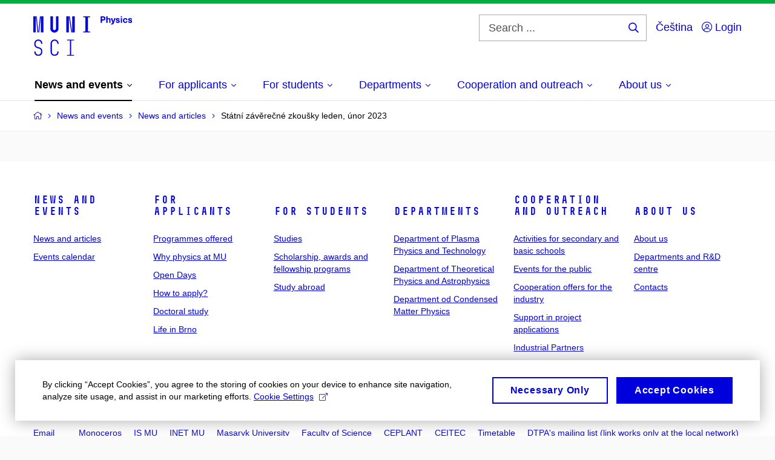

--- FILE ---
content_type: text/html; charset=utf-8
request_url: https://www.physics.muni.cz/en/news-and-events/news-and-articles/statni-zaverecne-zkousky-leden-unor-2023
body_size: 10951
content:


<!doctype html>
<!--[if lte IE 9]>    <html lang="en" class="old-browser no-js no-touch"> <![endif]-->
<!--[if IE 9 ]>    <html lang="en" class="ie9 no-js no-touch"> <![endif]-->
<!--[if (gt IE 9)|!(IE)]><!-->
<html class="no-js" lang="en">
<!--<![endif]-->
<head>
    

<meta charset="utf-8" />
<meta name="viewport" content="width=device-width, initial-scale=1.0">

    <meta name="robots" content="noindex, follow">

<title>Státní závěrečné zkoušky leden, únor 2023 | physics.muni.cz :: Web page of the Departments of Physics at Masaryk University in Brno.</title>

<meta name="twitter:site" content="@muni_cz">
<meta name="twitter:card" content="summary">

    <meta name="author" content="Michael Krbek" />
    <meta property="og:image" content="https://cdn.muni.cz/media/3200906/img_7550.jpg?mode=crop&center=0.5,0.5&rnd=132237498990000000&upscale=false&width=1200" />
    <meta name="twitter:image" content="https://cdn.muni.cz/media/3200906/img_7550.jpg?mode=crop&center=0.5,0.5&rnd=132237498990000000&upscale=false&width=1200" />
    <meta property="og:url" content="https://www.physics.muni.cz/en/news-and-events/news-and-articles/statni-zaverecne-zkousky-leden-unor-2023" />
    <meta property="og:site_name" content="physics.muni.cz :: Web page of the Departments of Physics at Masaryk University in Brno." />


            <link rel="stylesheet" type="text/css" href="https://cdn.muni.cz/css/MuniWeb/MuniWeb_PrirF/style.557c7cc8bb6d8a6ba11d.css" />
<script type="text/javascript" nonce="f84a7702-4e54-4ee3-b086-68c2e8308286">/*! For license information please see muniweb-critical.f2b8e652ef8f9f2a5db3.js.LICENSE.txt */
!function(){function e(n){return e="function"==typeof Symbol&&"symbol"==typeof Symbol.iterator?function(e){return typeof e}:function(e){return e&&"function"==typeof Symbol&&e.constructor===Symbol&&e!==Symbol.prototype?"symbol":typeof e},e(n)}!function(n,t){function o(n,t){return e(n)===t}function i(){return"function"!=typeof t.createElement?t.createElement(arguments[0]):u?t.createElementNS.call(t,"http://www.w3.org/2000/svg",arguments[0]):t.createElement.apply(t,arguments)}function a(){var e=t.body;return e||((e=i(u?"svg":"body")).fake=!0),e}var s=[],c=[],r={_version:"3.3.1",_config:{classPrefix:"",enableClasses:!0,enableJSClass:!0,usePrefixes:!0},_q:[],on:function(e,n){var t=this;setTimeout((function(){n(t[e])}),0)},addTest:function(e,n,t){c.push({name:e,fn:n,options:t})},addAsyncTest:function(e){c.push({name:null,fn:e})}},l=function(){};l.prototype=r,l=new l;var d=t.documentElement,u="svg"===d.nodeName.toLowerCase(),f=r._config.usePrefixes?" -webkit- -moz- -o- -ms- ".split(" "):["",""];r._prefixes=f;var m=r.testStyles=function(e,n,o,s){var c,r,l,u,f="modernizr",m=i("div"),p=a();if(parseInt(o,10))for(;o--;)(l=i("div")).id=s?s[o]:f+(o+1),m.appendChild(l);return(c=i("style")).type="text/css",c.id="s"+f,(p.fake?p:m).appendChild(c),p.appendChild(m),c.styleSheet?c.styleSheet.cssText=e:c.appendChild(t.createTextNode(e)),m.id=f,p.fake&&(p.style.background="",p.style.overflow="hidden",u=d.style.overflow,d.style.overflow="hidden",d.appendChild(p)),r=n(m,e),p.fake?(p.parentNode.removeChild(p),d.style.overflow=u,d.offsetHeight):m.parentNode.removeChild(m),!!r};l.addTest("touch",(function(){var e;if("ontouchstart"in n||n.DocumentTouch&&t instanceof DocumentTouch)e=!0;else{var o=["@media (",f.join("touch-enabled),("),"heartz",")","{#modernizr{top:9px;position:absolute}}"].join("");m(o,(function(n){e=9===n.offsetTop}))}return e})),function(){var e,n,t,i,a,r;for(var d in c)if(c.hasOwnProperty(d)){if(e=[],(n=c[d]).name&&(e.push(n.name.toLowerCase()),n.options&&n.options.aliases&&n.options.aliases.length))for(t=0;t<n.options.aliases.length;t++)e.push(n.options.aliases[t].toLowerCase());for(i=o(n.fn,"function")?n.fn():n.fn,a=0;a<e.length;a++)1===(r=e[a].split(".")).length?l[r[0]]=i:(!l[r[0]]||l[r[0]]instanceof Boolean||(l[r[0]]=new Boolean(l[r[0]])),l[r[0]][r[1]]=i),s.push((i?"":"no-")+r.join("-"))}}(),function(e){var n=d.className,t=l._config.classPrefix||"";if(u&&(n=n.baseVal),l._config.enableJSClass){var o=new RegExp("(^|\\s)"+t+"no-js(\\s|$)");n=n.replace(o,"$1"+t+"js$2")}l._config.enableClasses&&(n+=" "+t+e.join(" "+t),u?d.className.baseVal=n:d.className=n)}(s),delete r.addTest,delete r.addAsyncTest;for(var p=0;p<l._q.length;p++)l._q[p]();n.Modernizr=l}(window,document),(navigator.maxTouchPoints>0||navigator.msMaxTouchPoints>0)&&(document.documentElement.className=document.documentElement.className.replace("no-touch","touch"))}(),function(e){e.oneTimeEvent=function(e,n,t){(t=t||document).addEventListener(e,(function t(o){return document.removeEventListener(e,t),n(o)}),!1)},e.isDocumentReady=!1,document.addEventListener("DocumentReady",(function(){e.isDocumentReady=!0})),e.elementReady=function(n,t){e.isDocumentReady?e.oneTimeEvent("ElementsReady."+n,t):e.oneTimeEvent("DocumentReady",t)},e.elementsReady=function(e,n){var t=function(o){e(o),!1!==n&&document.removeEventListener("ElementsReady",t)};document.addEventListener("ElementsReady",t,!1)},e.documentReady=function(e){document.addEventListener("DocumentReady",e,!1)};var n={};e.dictionary=function(e,t){if(null==t)return n[e];n[e]=t};var t={};e.items=function(e,n){if(null==n)return t[e];t[e]=n}}(window.Page=window.Page||{}),window.addEventListener("mc-consent",(function(e){e.detail.includes("mc-analytics")&&window.clarity&&window.clarity("consent")}));</script>

    

<script nonce="f84a7702-4e54-4ee3-b086-68c2e8308286" type="text/javascript" class="mc-analytics">
    var _paq = window._paq = window._paq || [];
    
        _paq.push(['disableCookies']);
        _paq.push(['trackPageView']);
    (function() {
    var u="//analytics-test.ics.muni.cz:3500";
    _paq.push(['setTrackerUrl', u+'matomo.php']);
    _paq.push(['setSiteId', '647']);
    var d=document, g=d.createElement('script'), s=d.getElementsByTagName('script')[0];
    g.type='text/javascript'; g.async=true; g.src=u+'matomo.js'; s.parentNode.insertBefore(g,s);
    })();
</script>




<link rel="shortcut icon" type="image/x-icon" href="https://cdn.muni.cz/Css/_Shared/Favicons/310000.ico" />









    
</head>

<body>
            <p class="menu-accessibility">
            <a title="Go to main content (shortcut: Alt + 2)" accesskey="2" href="#main">
                Go to main content
            </a>
            <span class="hide">|</span>
            <a href="#menu-main">Go to main menu</a>
                <span class="hide">|</span>
                <a href="#form-search">Go to search</a>
        </p>

    
    


            <header class="header">
                <div class="header__wrap">
                    <div class="row-main">
                            <p class="header__logo" role="banner">
                                        <a href="/en" title="Homepage site">
<svg width="163" height="68" viewBox="0 0 163 68"><path fill="#0000dc" d="M-0.06,3l0,26.6l4.14,0l0,-26.6zm4.29,0l2.59,26.6l1.4,0l-2.58,-26.6zm6.73,0l-2.58,26.6l1.4,0l2.59,-26.6zm1.56,0l0,26.6l4.18,0l0,-26.6zm15.69,0l0,20.48c0,3.57,3.23,6.35,6.69,6.35c3.46,0,6.69,-2.78,6.69,-6.35l0,-20.48l-4.18,0l0,20.33c0,1.44,-1.29,2.47,-2.51,2.47c-1.22,0,-2.51,-1.03,-2.51,-2.47l0,-20.33zm26.26,0l0,26.6l4.18,0l0,-26.6zm4.33,0l3.95,26.6l1.45,0l-3.95,-26.6zm5.55,0l0,26.6l4.18,0l0,-26.6zm18.05,25.12l0,1.48l11.36,0l0,-1.48l-3.61,0l0,-23.64l3.61,0l0,-1.48l-11.36,0l0,1.48l3.57,0l0,23.64z"></path><path fill="#0000dc" d="M8.3,68.33c3.65,0,6.57,-2.59,6.57,-6.35l0,-1.63c0,-4.33,-3.64,-5.82,-6.15,-6.39c-2.32,-0.53,-4.94,-1.4,-4.94,-4.52l0,-1.78c0,-2.47,2.13,-4.41,4.52,-4.41c2.36,0,4.52,1.94,4.52,4.41l0,0.95l2.05,0l0,-0.99c0,-3.65,-2.92,-6.35,-6.57,-6.35c-3.65,0,-6.57,2.7,-6.57,6.35l0,1.82c0,4.45,3.76,5.85,6.08,6.39c2.43,0.53,5.01,1.4,5.01,4.56l0,1.55c0,2.47,-2.13,4.41,-4.48,4.41c-2.4,0,-4.56,-1.94,-4.56,-4.41l0,-0.87l-2.05,0l0,0.91c0,3.76,2.92,6.35,6.57,6.35zm26.87,0c3.64,0,6.57,-2.59,6.57,-6.35l0,-0.91l-2.05,0l0,0.87c0,2.47,-2.17,4.41,-4.52,4.41c-2.44,0,-4.53,-1.94,-4.53,-4.41l0,-14.28c0,-2.47,2.09,-4.41,4.53,-4.41c2.35,0,4.52,1.94,4.52,4.41l0,0.95l2.05,0l0,-0.99c0,-3.65,-2.93,-6.35,-6.57,-6.35c-3.61,0,-6.58,2.7,-6.58,6.35l0,14.36c0,3.76,2.97,6.35,6.58,6.35zm20.67,-1.56l0,1.33l11.32,0l0,-1.33l-4.63,0l0,-23.94l4.63,0l0,-1.33l-11.32,0l0,1.33l4.63,0l0,23.94z"></path><path fill="#0000dc" d="M111.23,3.01l0,10.68l2.21,0l0,-3.78l1.83,0c2.59,0,3.91,-1.38,3.91,-3.45c0,-2.07,-1.32,-3.45,-3.91,-3.45zm2.21,1.83l1.53,0c1.39,0,1.96,0.61,1.96,1.62c0,1,-0.57,1.62,-1.96,1.62l-1.53,0zm9.22,2.07l0,-3.9l-2.1,0l0,10.68l2.1,0l0,-4.08c0,-1.4,0.63,-2.07,1.5,-2.07c0.82,0,1.33,0.52,1.33,1.68l0,4.47l2.1,0l0,-4.68c0,-2.07,-1.09,-3.12,-2.8,-3.12c-0.81,0,-1.56,0.33,-2.1,1.02zm13.24,-0.84l-2.16,0l-0.82,2.55c-0.35,1.05,-0.63,2.13,-0.89,3.19l-0.03,0c-0.24,-1.06,-0.52,-2.14,-0.84,-3.19l-0.78,-2.55l-2.25,0l2.16,6.19c0.3,0.86,0.36,1.1,0.36,1.38c0,0.75,-0.55,1.23,-1.39,1.23c-0.32,0,-0.6,-0.04,-0.81,-0.12l0,1.68c0.31,0.08,0.72,0.12,1.09,0.12c1.91,0,2.87,-0.67,3.63,-2.82zm3.51,-0.24c-1.89,0,-3.15,0.97,-3.15,2.34c0,1.77,1.37,2.07,2.64,2.4c1.19,0.31,1.76,0.45,1.76,1.11c0,0.45,-0.38,0.73,-1.11,0.73c-0.87,0,-1.34,-0.43,-1.34,-1.2l-2.13,0c0,1.85,1.31,2.72,3.42,2.72c2.07,0,3.36,-0.96,3.36,-2.39c0,-1.86,-1.5,-2.2,-2.86,-2.56c-1.16,-0.3,-1.64,-0.44,-1.64,-0.98c0,-0.43,0.36,-0.7,1.04,-0.7c0.75,0,1.2,0.33,1.2,1.11l2.01,0c0,-1.7,-1.2,-2.58,-3.2,-2.58zm7.13,-1.02l0,-1.8l-2.1,0l0,1.8zm0,8.88l0,-7.62l-2.1,0l0,7.62zm5.38,-7.86c-2.32,0,-3.84,1.59,-3.84,4.05c0,2.46,1.52,4.05,3.84,4.05c2.06,0,3.44,-1.29,3.6,-3.23l-2.2,0c-0.06,0.99,-0.6,1.61,-1.41,1.61c-1.02,0,-1.64,-0.93,-1.64,-2.43c0,-1.5,0.62,-2.43,1.64,-2.43c0.81,0,1.35,0.55,1.42,1.45l2.19,0c-0.16,-1.78,-1.54,-3.07,-3.6,-3.07zm7.92,0c-1.89,0,-3.15,0.97,-3.15,2.34c0,1.77,1.37,2.07,2.64,2.4c1.19,0.31,1.76,0.45,1.76,1.11c0,0.45,-0.38,0.73,-1.11,0.73c-0.87,0,-1.34,-0.43,-1.34,-1.2l-2.13,0c0,1.85,1.31,2.72,3.42,2.72c2.07,0,3.36,-0.96,3.36,-2.39c0,-1.86,-1.5,-2.2,-2.86,-2.56c-1.16,-0.3,-1.64,-0.44,-1.64,-0.98c0,-0.43,0.36,-0.7,1.04,-0.7c0.75,0,1.2,0.33,1.2,1.11l2.01,0c0,-1.7,-1.2,-2.58,-3.2,-2.58z"></path><desc>Physics</desc></svg>        </a>

                            </p>

                    <div class="header__side">
                        

                            <form id="form-search" action="/en/search" class="header__search" role="search">
                                <fieldset>
                                    <p>
                                        <label for="search" class="header__search__label icon icon-search"><span class="vhide">Search ...</span></label>
                                        <span class="inp-fix inp-icon inp-icon--after">
                                            <input type="text" name="q" id="search" class="inp-text" placeholder="Search ..." data-hj-masked maxlength="200">
                                            <button type="submit" class="btn-icon icon icon-search">
                                                <span class="vhide">Search ...</span>
                                            </button>
                                        </span>
                                    </p>
                                </fieldset>
                            </form>
                        
    <div class="menu-lang">
        <p class="menu-lang__selected">
                <a href="/akce-a-novinky/aktuality-a-clanky/statni-zaverecne-zkousky-leden-unor-2023"
                   rel="alternate"
                   hreflang="cs"
                   lang="cs"
                   class="menu-lang__selected__link">
                    Čeština
                </a>
        </p>
    </div>

                        
    <nav class="menu-lang user-menu-std" aria-label="Login">
        <p class="menu-lang__selected">
            <a href="/en/registration/user/login" class="menu-lang__selected__link"><span class="icon icon-user-circle"></span>&nbsp;Login</a>
            <span class="icon icon-user"></span>
        </p>
    </nav>
                        <!-- placeholder pro externí přihlášení (desktop) -->
                        <div class="user-menu-ext-std" style="display:none;"></div>                        


                        <nav class="menu-mobile" role="navigation">
                            <ul class="menu-mobile__list">
                                    <li class="menu-mobile__item">
                                        <a href="#" class="menu-mobile__link menu-mobile__link--search" aria-hidden="true">
                                            <span class="icon icon-search"></span>
                                        </a>
                                    </li>

                                
    <li class="menu-mobile__item">
            <div class="menu-lang">
                <p class="menu-lang__selected">
                        <a href="/akce-a-novinky/aktuality-a-clanky/statni-zaverecne-zkousky-leden-unor-2023"
                           rel="alternate"
                           hreflang="cs"
                           lang="cs"
                           class="menu-mobile__link menu-mobile__link--lang">
                            CS
                        </a>
                </p>
            </div>
    </li>

                                
    <li class="menu-mobile__item user-menu-mobile">
        <a href="/en/registration/user/login" class="menu-mobile__link menu-mobile__link--lang" aria-label="Login">
            <span class="icon icon-user-circle"></span>
        </a>
    </li>
                                <li class="user-menu-ext-mobile" style="display:none;"></li>



                                    <li class="menu-mobile__item">
                                        <a href="#" class="menu-mobile__link menu-mobile__link--burger">
                                            <span class="menu-mobile__burger"><span></span></span>
                                        </a>
                                    </li>
                            </ul>
                        </nav>

                    </div>

                            <nav id="menu-main" class="menu-primary" role="navigation">
                                <div class="menu-primary__holder">
                                    <div class="menu-primary__wrap">

    <ul class="menu-primary__list">
            <li class="menu-primary__item with-submenu">
        <span class="menu-primary__links">
            <a href="/en/news-and-events" class="menu-primary__link is-active">
                <span class="menu-primary__inner">News and events</span>
                    <span class="icon icon-angle-down"></span>
                
            </a>
                <a href="#" class="menu-primary__toggle icon icon-angle-down" aria-hidden="true"></a>
        </span>
            <div class="menu-submenu">
                    <ul class="menu-submenu__list">
            <li class="menu-submenu__item ">
        <span class="">
            <a href="/en/news-and-events/news-and-articles" class="menu-submenu__link is-active">
                <span class="menu-primary__inner">News and articles</span>
                
            </a>
        </span>
    </li>
    <li class="menu-submenu__item ">
        <span class="">
            <a href="/en/news-and-events/events-calendar" class="menu-submenu__link">
                <span class="menu-primary__inner">Events calendar</span>
                
            </a>
        </span>
    </li>
    </ul>

            </div>
    </li>
    <li class="menu-primary__item with-submenu">
        <span class="menu-primary__links">
            <a href="/en/for-applicants" class="menu-primary__link">
                <span class="menu-primary__inner">For applicants</span>
                    <span class="icon icon-angle-down"></span>
                
            </a>
                <a href="#" class="menu-primary__toggle icon icon-angle-down" aria-hidden="true"></a>
        </span>
            <div class="menu-submenu">
                    <ul class="menu-submenu__list">
            <li class="menu-submenu__item ">
        <span class="">
            <a href="/en/for-applicants/programmes-offered" class="menu-submenu__link">
                <span class="menu-primary__inner">Programmes offered</span>
                
            </a>
        </span>
    </li>
    <li class="menu-submenu__item ">
        <span class="">
            <a href="/en/for-applicants/why-physics-at-mu" class="menu-submenu__link">
                <span class="menu-primary__inner">Why physics at MU</span>
                
            </a>
        </span>
    </li>
    <li class="menu-submenu__item ">
        <span class="">
            <a href="/en/for-applicants/open-days" class="menu-submenu__link">
                <span class="menu-primary__inner">Open Days</span>
                
            </a>
        </span>
    </li>
    <li class="menu-submenu__item ">
        <span class="">
            <a href="/en/for-applicants/how-to-apply" class="menu-submenu__link">
                <span class="menu-primary__inner">How to apply?</span>
                
            </a>
        </span>
    </li>
    <li class="menu-submenu__item ">
        <span class="">
            <a href="/en/for-applicants/doctoral-study" class="menu-submenu__link">
                <span class="menu-primary__inner">Doctoral study</span>
                
            </a>
        </span>
    </li>
    <li class="menu-submenu__item ">
        <span class="">
            <a href="/en/for-applicants/life-in-brno" class="menu-submenu__link">
                <span class="menu-primary__inner">Life in Brno</span>
                
            </a>
        </span>
    </li>
    </ul>

            </div>
    </li>
    <li class="menu-primary__item with-submenu">
        <span class="menu-primary__links">
            <a href="/en/for-students" class="menu-primary__link">
                <span class="menu-primary__inner">For students</span>
                    <span class="icon icon-angle-down"></span>
                
            </a>
                <a href="#" class="menu-primary__toggle icon icon-angle-down" aria-hidden="true"></a>
        </span>
            <div class="menu-submenu">
                    <ul class="menu-submenu__list">
            <li class="menu-submenu__item ">
        <span class="">
            <a href="/en/for-students/studies" class="menu-submenu__link">
                <span class="menu-primary__inner">Studies</span>
                
            </a>
        </span>
    </li>
    <li class="menu-submenu__item ">
        <span class="">
            <a href="/en/for-students/scholarship-awards-and-fellowship-programs" class="menu-submenu__link">
                <span class="menu-primary__inner">Scholarship, awards and fellowship programs</span>
                
            </a>
        </span>
    </li>
    <li class="menu-submenu__item ">
        <span class="">
            <a href="/en/for-students/study-abroad" class="menu-submenu__link">
                <span class="menu-primary__inner">Study abroad</span>
                
            </a>
        </span>
    </li>
    </ul>

            </div>
    </li>
    <li class="menu-primary__item with-submenu">
        <span class="menu-primary__links">
            <a href="/en/departments" class="menu-primary__link">
                <span class="menu-primary__inner">Departments</span>
                    <span class="icon icon-angle-down"></span>
                
            </a>
                <a href="#" class="menu-primary__toggle icon icon-angle-down" aria-hidden="true"></a>
        </span>
            <div class="menu-submenu">
                    <ul class="menu-submenu__list">
            <li class="menu-submenu__item ">
        <span class="">
            <a href="/en/departments/dppt" class="menu-submenu__link">
                <span class="menu-primary__inner">Department of Plasma Physics and Technology</span>
                
            </a>
        </span>
    </li>
    <li class="menu-submenu__item ">
        <span class="">
            <a href="/en/departments/dtpa-new" class="menu-submenu__link">
                <span class="menu-primary__inner">Department of Theoretical Physics and Astrophysics</span>
                
            </a>
        </span>
    </li>
    <li class="menu-submenu__item ">
        <span class="">
            <a href="/en/departments/dcmp" class="menu-submenu__link">
                <span class="menu-primary__inner">Department od Condensed Matter Physics</span>
                
            </a>
        </span>
    </li>
    </ul>

            </div>
    </li>
    <li class="menu-primary__item with-submenu">
        <span class="menu-primary__links">
            <a href="/en/cooperation-and-outreach" class="menu-primary__link">
                <span class="menu-primary__inner">Cooperation and outreach </span>
                    <span class="icon icon-angle-down"></span>
                
            </a>
                <a href="#" class="menu-primary__toggle icon icon-angle-down" aria-hidden="true"></a>
        </span>
            <div class="menu-submenu">
                    <ul class="menu-submenu__list">
            <li class="menu-submenu__item ">
        <span class="">
            <a href="/en/cooperation-and-outreach/secondary-and-basic-schools" class="menu-submenu__link">
                <span class="menu-primary__inner">Activities for secondary and basic schools</span>
                
            </a>
        </span>
    </li>
    <li class="menu-submenu__item ">
        <span class="">
            <a href="/en/cooperation-and-outreach/events-for-the-public" class="menu-submenu__link">
                <span class="menu-primary__inner">Events for the public</span>
                
            </a>
        </span>
    </li>
    <li class="menu-submenu__item ">
        <span class="">
            <a href="/en/cooperation-and-outreach/cooperation-offers-for-the-industry" class="menu-submenu__link">
                <span class="menu-primary__inner">Cooperation offers for the industry</span>
                
            </a>
        </span>
    </li>
    <li class="menu-submenu__item ">
        <span class="">
            <a href="/en/cooperation-and-outreach/support-in-project-applications" class="menu-submenu__link">
                <span class="menu-primary__inner">Support in project applications</span>
                
            </a>
        </span>
    </li>
    <li class="menu-submenu__item ">
        <span class="">
            <a href="/en/cooperation-and-outreach/industrial-partners" class="menu-submenu__link">
                <span class="menu-primary__inner">Industrial Partners</span>
                
            </a>
        </span>
    </li>
    </ul>

            </div>
    </li>
    <li class="menu-primary__item with-submenu">
        <span class="menu-primary__links">
            <a href="/en/about-us" class="menu-primary__link">
                <span class="menu-primary__inner">About us</span>
                    <span class="icon icon-angle-down"></span>
                
            </a>
                <a href="#" class="menu-primary__toggle icon icon-angle-down" aria-hidden="true"></a>
        </span>
            <div class="menu-submenu">
                    <ul class="menu-submenu__list">
            <li class="menu-submenu__item ">
        <span class="">
            <a href="/en/about-us/about-us" class="menu-submenu__link">
                <span class="menu-primary__inner">About us</span>
                
            </a>
        </span>
    </li>
    <li class="menu-submenu__item ">
        <span class="">
            <a href="/en/about-us/departments-and-rd-centre" class="menu-submenu__link">
                <span class="menu-primary__inner">Departments and R&D centre</span>
                
            </a>
        </span>
    </li>
    <li class="menu-submenu__item ">
        <span class="">
            <a href="/en/about-us/contacts" class="menu-submenu__link">
                <span class="menu-primary__inner">Contacts</span>
                
            </a>
        </span>
    </li>
    </ul>

            </div>
    </li>
    </ul>






                                    </div>
                                   
                                        <a href="#" class="menu-primary__title">
                                            <span></span>
                                            &nbsp;
                                        </a>
                                    
                                    <div class="menu-primary__main-toggle" aria-hidden="true"></div>
                                </div>
                            </nav>
                    </div>
                </div>
                

            </header>


    <main id="main" class="main">


<nav class="menu-breadcrumb" role="navigation">
    <div class="row-main">
        <strong class="vhide">You are here:</strong>
        <ol class="menu-breadcrumb__list" vocab="http://schema.org/" typeof="BreadcrumbList">
            <li class="menu-breadcrumb__item menu-breadcrumb__item--home" property="itemListElement" typeof="ListItem">
                <a class="menu-breadcrumb__link" property="item" typeof="WebPage" href="/en">
                    <span property="name">Home</span></a>
                <span class="icon icon-angle-right"></span>
                <meta property="position" content="1">
            </li>

                <li class="menu-breadcrumb__item menu-breadcrumb__item--mobile">
                    <span class="icon icon-ellipsis-h"></span>
                    <span class="icon icon-angle-right"></span>
                </li>

                <li class="menu-breadcrumb__item menu-breadcrumb__item--mobile-hidden" property="itemListElement" typeof="ListItem">
                            <a href="/en/news-and-events" class="menu-breadcrumb__link" property="item" typeof="WebPage">
            <span property="name" category="">News and events</span></a>

                            
                        <span class="icon icon-angle-right"></span>
                    <meta property="position" content="2">
                </li>
                <li class="menu-breadcrumb__item" property="itemListElement" typeof="ListItem">
                            <a href="/en/news-and-events/news-and-articles" class="menu-breadcrumb__link" property="item" typeof="WebPage">
            <span property="name" category="">News and articles</span></a>

                            
                        <span class="icon icon-angle-right"></span>
                    <meta property="position" content="3">
                </li>
                <li class="menu-breadcrumb__item">
                             <span property="name">Státní závěrečné zkoušky leden, únor 2023</span>

                            
                    <meta content="4">
                </li>
        </ol>
    </div>
</nav>




        










    </main>


        <footer class="footer">





            <div class="row-main">

        <div class="footer__menu">
            <div class="grid">
                <div class="grid__cell size--m--1-5 size--l--2-12 footer__menu__toggle">
                    <div class="footer__menu__title with-subitems">
                        <h2 class=""><a href="/en/news-and-events" class="footer__menu__title__link" title="News and events">
News and events
                            </a></h2>
                        <a href="#" class="footer__menu__title__toggle icon icon-angle-down" aria-hidden="true" title="Show submenu"></a>
                    </div>
                        <div class="footer__menu__box">
                            <ul class="footer__menu__list">
                                    <li class="footer__menu__item">
                                        <a href="/en/news-and-events/news-and-articles" class="footer__menu__link" title="News and events">
                                            News and articles
                                        </a>
                                    </li>
                                    <li class="footer__menu__item">
                                        <a href="/en/news-and-events/events-calendar" class="footer__menu__link" title="News and events">
                                            Events calendar
                                        </a>
                                    </li>
                            </ul>
                        </div>
                </div>
                <div class="grid__cell size--m--1-5 size--l--2-12 footer__menu__toggle">
                    <div class="footer__menu__title with-subitems">
                        <h2 class=""><a href="/en/for-applicants" class="footer__menu__title__link" title="For applicants">
For applicants
                            </a></h2>
                        <a href="#" class="footer__menu__title__toggle icon icon-angle-down" aria-hidden="true" title="Show submenu"></a>
                    </div>
                        <div class="footer__menu__box">
                            <ul class="footer__menu__list">
                                    <li class="footer__menu__item">
                                        <a href="/en/for-applicants/programmes-offered" class="footer__menu__link" title="For applicants">
                                            Programmes offered
                                        </a>
                                    </li>
                                    <li class="footer__menu__item">
                                        <a href="/en/for-applicants/why-physics-at-mu" class="footer__menu__link" title="For applicants">
                                            Why physics at MU
                                        </a>
                                    </li>
                                    <li class="footer__menu__item">
                                        <a href="/en/for-applicants/open-days" class="footer__menu__link" title="For applicants">
                                            Open Days
                                        </a>
                                    </li>
                                    <li class="footer__menu__item">
                                        <a href="/en/for-applicants/how-to-apply" class="footer__menu__link" title="For applicants">
                                            How to apply?
                                        </a>
                                    </li>
                                    <li class="footer__menu__item">
                                        <a href="/en/for-applicants/doctoral-study" class="footer__menu__link" title="For applicants">
                                            Doctoral study
                                        </a>
                                    </li>
                                    <li class="footer__menu__item">
                                        <a href="/en/for-applicants/life-in-brno" class="footer__menu__link" title="For applicants">
                                            Life in Brno
                                        </a>
                                    </li>
                            </ul>
                        </div>
                </div>
                <div class="grid__cell size--m--1-5 size--l--2-12 footer__menu__toggle">
                    <div class="footer__menu__title with-subitems">
                        <h2 class=""><a href="/en/for-students" class="footer__menu__title__link" title="For students">
For students
                            </a></h2>
                        <a href="#" class="footer__menu__title__toggle icon icon-angle-down" aria-hidden="true" title="Show submenu"></a>
                    </div>
                        <div class="footer__menu__box">
                            <ul class="footer__menu__list">
                                    <li class="footer__menu__item">
                                        <a href="/en/for-students/studies" class="footer__menu__link" title="For students">
                                            Studies
                                        </a>
                                    </li>
                                    <li class="footer__menu__item">
                                        <a href="/en/for-students/scholarship-awards-and-fellowship-programs" class="footer__menu__link" title="For students">
                                            Scholarship, awards and fellowship programs
                                        </a>
                                    </li>
                                    <li class="footer__menu__item">
                                        <a href="/en/for-students/study-abroad" class="footer__menu__link" title="For students">
                                            Study abroad
                                        </a>
                                    </li>
                            </ul>
                        </div>
                </div>
                <div class="grid__cell size--m--1-5 size--l--2-12 footer__menu__toggle">
                    <div class="footer__menu__title with-subitems">
                        <h2 class=""><a href="/en/departments" class="footer__menu__title__link" title="Departments">
Departments
                            </a></h2>
                        <a href="#" class="footer__menu__title__toggle icon icon-angle-down" aria-hidden="true" title="Show submenu"></a>
                    </div>
                        <div class="footer__menu__box">
                            <ul class="footer__menu__list">
                                    <li class="footer__menu__item">
                                        <a href="/en/departments/dppt" class="footer__menu__link" title="Departments">
                                            Department of Plasma Physics and Technology
                                        </a>
                                    </li>
                                    <li class="footer__menu__item">
                                        <a href="/en/departments/dtpa-new" class="footer__menu__link" title="Departments">
                                            Department of Theoretical Physics and Astrophysics
                                        </a>
                                    </li>
                                    <li class="footer__menu__item">
                                        <a href="/en/departments/dcmp" class="footer__menu__link" title="Departments">
                                            Department od Condensed Matter Physics
                                        </a>
                                    </li>
                            </ul>
                        </div>
                </div>
                <div class="grid__cell size--m--1-5 size--l--2-12 footer__menu__toggle">
                    <div class="footer__menu__title with-subitems">
                        <h2 class=""><a href="/en/cooperation-and-outreach" class="footer__menu__title__link" title="Cooperation and outreach ">
Cooperation and outreach 
                            </a></h2>
                        <a href="#" class="footer__menu__title__toggle icon icon-angle-down" aria-hidden="true" title="Show submenu"></a>
                    </div>
                        <div class="footer__menu__box">
                            <ul class="footer__menu__list">
                                    <li class="footer__menu__item">
                                        <a href="/en/cooperation-and-outreach/secondary-and-basic-schools" class="footer__menu__link" title="Cooperation and outreach ">
                                            Activities for secondary and basic schools
                                        </a>
                                    </li>
                                    <li class="footer__menu__item">
                                        <a href="/en/cooperation-and-outreach/events-for-the-public" class="footer__menu__link" title="Cooperation and outreach ">
                                            Events for the public
                                        </a>
                                    </li>
                                    <li class="footer__menu__item">
                                        <a href="/en/cooperation-and-outreach/cooperation-offers-for-the-industry" class="footer__menu__link" title="Cooperation and outreach ">
                                            Cooperation offers for the industry
                                        </a>
                                    </li>
                                    <li class="footer__menu__item">
                                        <a href="/en/cooperation-and-outreach/support-in-project-applications" class="footer__menu__link" title="Cooperation and outreach ">
                                            Support in project applications
                                        </a>
                                    </li>
                                    <li class="footer__menu__item">
                                        <a href="/en/cooperation-and-outreach/industrial-partners" class="footer__menu__link" title="Cooperation and outreach ">
                                            Industrial Partners
                                        </a>
                                    </li>
                            </ul>
                        </div>
                </div>
                <div class="grid__cell size--m--1-5 size--l--2-12 footer__menu__toggle">
                    <div class="footer__menu__title with-subitems">
                        <h2 class=""><a href="/en/about-us" class="footer__menu__title__link" title="About us">
About us
                            </a></h2>
                        <a href="#" class="footer__menu__title__toggle icon icon-angle-down" aria-hidden="true" title="Show submenu"></a>
                    </div>
                        <div class="footer__menu__box">
                            <ul class="footer__menu__list">
                                    <li class="footer__menu__item">
                                        <a href="/en/about-us/about-us" class="footer__menu__link" title="About us">
                                            About us
                                        </a>
                                    </li>
                                    <li class="footer__menu__item">
                                        <a href="/en/about-us/departments-and-rd-centre" class="footer__menu__link" title="About us">
                                            Departments and R&D centre
                                        </a>
                                    </li>
                                    <li class="footer__menu__item">
                                        <a href="/en/about-us/contacts" class="footer__menu__link" title="About us">
                                            Contacts
                                        </a>
                                    </li>
                            </ul>
                        </div>
                </div>
            </div>
        </div>




                    <div class="footer__links">
                        <div class="grid">
                                    <div class="grid__cell size--auto">
                                        <p>
                                            <a class="" href="https://www.physics.muni.cz/roundcube/" >
                                                Email
                                            </a>
                                        </p>
                                    </div>
                                    <div class="grid__cell size--auto">
                                        <p>
                                            <a class="" href="http://" >
                                                
                                            </a>
                                        </p>
                                    </div>
                                    <div class="grid__cell size--auto">
                                        <p>
                                            <a class="" href="http://monoceros.physics.muni.cz/"  target="_blank" rel="noopener">
                                                Monoceros
                                            </a>
                                        </p>
                                    </div>
                                    <div class="grid__cell size--auto">
                                        <p>
                                            <a class="" href="https://is.muni.cz/?lang=en"  target="_blank" rel="noopener">
                                                IS MU
                                            </a>
                                        </p>
                                    </div>
                                    <div class="grid__cell size--auto">
                                        <p>
                                            <a class="" href="https://inet.muni.cz/index.jsp?app.setlang=EN"  target="_blank" rel="noopener">
                                                INET MU
                                            </a>
                                        </p>
                                    </div>
                                    <div class="grid__cell size--auto">
                                        <p>
                                            <a class="" href="https://www.muni.cz/en"  target="_blank" rel="noopener">
                                                Masaryk University
                                            </a>
                                        </p>
                                    </div>
                                    <div class="grid__cell size--auto">
                                        <p>
                                            <a class="" href="http://www.sci.muni.cz"  target="_blank" rel="noopener">
                                                Faculty of Science
                                            </a>
                                        </p>
                                    </div>
                                    <div class="grid__cell size--auto">
                                        <p>
                                            <a class="" href="http://www.ceplant.cz" >
                                                CEPLANT
                                            </a>
                                        </p>
                                    </div>
                                    <div class="grid__cell size--auto">
                                        <p>
                                            <a class="" href="http://www.ceitec.cz" >
                                                CEITEC
                                            </a>
                                        </p>
                                    </div>
                                    <div class="grid__cell size--auto">
                                        <p>
                                            <a class="" href="http://www1.sci.muni.cz/php/rozvrh/tvorba/rozvrh2_tex_nahled.php"  target="_blank" rel="noopener">
                                                Timetable
                                            </a>
                                        </p>
                                    </div>
                                    <div class="grid__cell size--auto">
                                        <p>
                                            <a class="" href="https://monoceros.physics.muni.cz/mailman3/postorius/lists/utfa.physics.muni.cz/"  target="_blank" rel="noopener">
                                                DTPA's mailing list (link works only at the local network)
                                            </a>
                                        </p>
                                    </div>
                        </div>
                    </div>




                    <div class="footer__bottom">
                        <div class="footer__copyrights">
                                © 2026 <a href="https://www.muni.cz/en" target="_blank" rel="noopener">Masaryk University</a>
                                <br />
                            <span class="meta">
                                    <span class="meta__item"><a href="/en/system/web-admin">Web Admin</a></span>
                                                                    <span class="meta__item"><a href="#" class="mc-open-dialog">Cookies</a></span>
                            </span>
                        </div>

                            <div class="footer__share" style="margin: 0 0 2.1em;">
                                            <a class="footer__share-item icon icon-facebook" title="Facebook" href="https://www.facebook.com/sci.muni.cz/" target="_blank" rel="noopener">
                                                <span class="vhide">Facebook</span>
                                            </a>
                                            <a class="footer__share-item icon icon-instagram" title="Instagram" href="https://www.instagram.com/sci_muni/?hl=en" target="_blank" rel="noopener">
                                                <span class="vhide">Instagram</span>
                                            </a>
                                            <a class="footer__share-item icon icon-twitter" title="Twitter" href="https://twitter.com/muni_cz?lang=en" target="_blank" rel="noopener">
                                                <span class="vhide">Twitter</span>
                                            </a>
                                            <a class="footer__share-item icon icon-linkedin" title="LinkedIn" href="https://www.linkedin.com/company/masaryk-university/" target="_blank" rel="noopener">
                                                <span class="vhide">LinkedIn</span>
                                            </a>
                                            <a class="footer__share-item icon icon-youtube" title="Youtube" href="https://www.youtube.com/user/MasarykuniBrno" target="_blank" rel="noopener">
                                                <span class="vhide">Youtube</span>
                                            </a>
                                                <a class="footer__share-item icon icon-envelope" title="e-mail" href="mailto:">
                                                    <span class="vhide">e-mail</span>
                                                </a>
                                            <a class="footer__share-item icon icon-email" title="Email" href="http://" target="_blank" rel="noopener">
                                                <span class="vhide">Email</span>
                                            </a>
                                                            </div>
                    </div>

                

            </div>
        </footer>

<div class="box-fixed-notice box-fixed-notice--old-browsers">
    <div class="row-main">
<form action="/en/news-and-events/news-and-articles/statni-zaverecne-zkousky-leden-unor-2023" enctype="multipart/form-data" method="post">            <p class="box-fixed-notice__text">
                You are running an old browser version. We recommend updating your browser to its latest version.
            </p>
            <p class="box-fixed-notice__btn-wrap">
                    <a href="/en/system/your-browser-is-outdated" class="btn btn-white btn-border btn-s">
                        <span>More info</span>
                    </a>
                <button type="submit" class="btn btn-white btn-border btn-s">
                    <span>Close</span>
                </button>
            </p>
<input name='ufprt' type='hidden' value='SM9qELxCiZSfbJxTidDwiMaZWXf02W4f0K8b4r8X87Y7udwqbJv0cgbGYBnn8cl6p7je9kaB6QpGeMJWLSuydy8/vUf3VrCaS02tzUQLv+ilIIE4wRDLRerD9X3zYLJ8vrrVG3HyvcaTcfYr8pdQNAPPHrmvLekxfs+bJeF3F7e6GQGQ' /></form>    </div>
</div>
    <script nonce="f84a7702-4e54-4ee3-b086-68c2e8308286">
    !function(i,c){i.muniCookies=c;var s=document.createElement("script");s.src=c.scriptUrl+"main.js",document.head.appendChild(s)}(window,{
        scriptUrl: 'https://cdn.muni.cz/Scripts/libs/muni-cookies/',
        lang: 'en',
        
        key: '125d4815-fadf-455b-8494-80901125e364'})
</script>
<script type="text/javascript" src="https://cdn.muni.cz/css/MuniWeb/_Shared/muniweb.bb1d162bd66f215c8ff7.js" nonce="f84a7702-4e54-4ee3-b086-68c2e8308286"></script>



    <script nonce="f84a7702-4e54-4ee3-b086-68c2e8308286">App.run({}); Page.run();</script>
    
</body>
</html>









--- FILE ---
content_type: text/css
request_url: https://cdn.muni.cz/css/MuniWeb/MuniWeb_PrirF/style.557c7cc8bb6d8a6ba11d.css
body_size: 91123
content:
html{overflow-x:hidden}html.map-opened{overflow:hidden}/*! normalize.css v4.1.1 | MIT License | github.com/necolas/normalize.css */html{font-family:sans-serif;-ms-text-size-adjust:100%;-webkit-text-size-adjust:100%;box-sizing:border-box;-webkit-font-smoothing:antialiased;-moz-osx-font-smoothing:grayscale;direction:ltr}*,:after,:before{box-sizing:inherit}body{margin:0}article,aside,details,figcaption,figure,footer,header,main,menu,nav,section,summary{display:block}audio,canvas,progress,video{display:inline-block}audio:not([controls]){display:none;height:0}progress{vertical-align:baseline}[hidden],template{display:none}a{background-color:transparent;-webkit-text-decoration-skip:objects}a:active,a:hover{outline-width:0}abbr[title]{border-bottom:none;text-decoration:underline;text-decoration:underline dotted}b,strong{font-weight:inherit;font-weight:bolder}dfn{font-style:italic}h1{font-size:2em;margin:.67em 0}mark{background-color:#ff0;color:#000}small{font-size:80%}sub,sup{font-size:75%;line-height:0;position:relative;vertical-align:baseline}sub{bottom:-.25em}sup{top:-.5em}img{border-style:none}svg:not(:root){overflow:hidden}embed,iframe,img,object{vertical-align:middle}code,kbd,pre,samp{font-family:monospace,monospace;font-size:1em}figure{margin:1em 40px}hr{box-sizing:content-box;height:0;overflow:visible}button,input,select,textarea{font:inherit;margin:0;outline:none}optgroup{font-weight:700}button,input{overflow:visible}button,select{text-transform:none}[type=reset],[type=submit],button,html [type=button]{-webkit-appearance:button}[type=button]::-moz-focus-inner,[type=reset]::-moz-focus-inner,[type=submit]::-moz-focus-inner,button::-moz-focus-inner{border-style:none;padding:0}[type=button]:-moz-focusring,[type=reset]:-moz-focusring,[type=submit]:-moz-focusring,button:-moz-focusring{outline:1px dotted ButtonText}fieldset{border:0;margin:0;padding:0}legend{box-sizing:border-box;color:inherit;display:table;max-width:100%;padding:0;white-space:normal}textarea{overflow:auto}[type=checkbox],[type=radio]{box-sizing:border-box;padding:0}[type=number]::-webkit-inner-spin-button,[type=number]::-webkit-outer-spin-button{height:auto}[type=search]{-webkit-appearance:textfield;outline-offset:-2px}[type=search]::-webkit-search-cancel-button,[type=search]::-webkit-search-decoration{-webkit-appearance:none}::-webkit-input-placeholder{color:inherit;opacity:.54}::-webkit-file-upload-button{-webkit-appearance:button;font:inherit}@font-face{font-family:Muni;font-style:normal;font-weight:700;src:url(../fonts/muni-bold-webfont.86c30c8e30c009d7e938.woff2) format("woff2"),url(../fonts/muni-bold-webfont.8750ffbf11bc56721d90.woff) format("woff")}body{background:#fafafa;color:#000;font:normal 16px/1.45 Arial,Helvetica Neue,sans-serif;min-width:320px}@media(min-width:768px){body{font-size:18px}}.h0,.h1,.h2,.h3,.h4,.h5,.h6,h1,h2,h3,h4,h5,h6{color:#000;font-family:Arial,Helvetica Neue,sans-serif;font-weight:700;line-height:1.11em}.h0 a,.h1 a,.h2 a,.h3 a,.h4 a,.h5 a,.h6 a,h1 a,h2 a,h3 a,h4 a,h5 a,h6 a{text-decoration:none}.h0 b,.h0 strong,.h1 b,.h1 strong,.h2 b,.h2 strong,.h3 b,.h3 strong,.h4 b,.h4 strong,.h5 b,.h5 strong,.h6 b,.h6 strong,h1 b,h1 strong,h2 b,h2 strong,h3 b,h3 strong,h4 b,h4 strong,h5 b,h5 strong,h6 b,h6 strong{font-weight:inherit}.h0{font-size:33px!important;margin:.75em 0}@media(min-width:768px){.h0{font-size:45px!important}}@media(min-width:1024px){.h0{font-size:54px!important}}.h1,h1{font-size:32px;margin:.9em 0 .6em}@media(min-width:768px){.h1,h1{font-size:40px}}@media(min-width:1024px){.h1,h1{font-size:48px}}.h1{font-size:32px!important}@media(min-width:768px){.h1{font-size:40px!important}}@media(min-width:1024px){.h1{font-size:48px!important}}.h2,h2{font-size:28px;margin:.95em 0 .7em}@media(min-width:768px){.h2,h2{font-size:32px}}@media(min-width:1024px){.h2,h2{font-size:40px}}.h2{font-size:28px!important}@media(min-width:768px){.h2{font-size:32px!important}}@media(min-width:1024px){.h2{font-size:40px!important}}.h3,h3{font-size:24px;margin:1.5em 0 .7em}@media(min-width:768px){.h3,h3{font-size:24px}}@media(min-width:1024px){.h3,h3{font-size:32px}}.h3{font-size:24px!important}@media(min-width:768px){.h3{font-size:24px!important}}@media(min-width:1024px){.h3{font-size:32px!important}}.h4,h4{font-size:18px;line-height:1.2em;margin:1.55em 0 .8em}@media(min-width:768px){.h4,h4{font-size:21px}}@media(min-width:1024px){.h4,h4{font-size:24px}}.h4{font-size:18px!important}@media(min-width:768px){.h4{font-size:21px!important}}@media(min-width:1024px){.h4{font-size:24px!important}}.h5,h5{font-size:18px;line-height:1.2em;margin:1.55em 0 .5em}.h5{font-size:18px!important}.h6,h6{font-size:16px;line-height:1.2em;margin:1.55em 0 .7em;text-transform:uppercase}.h6{font-size:16px!important}p{margin:0 0 2.1em}hr{border:none;border-top:1px solid #dcdcdc;height:1px;margin:30px 0;overflow:hidden}blockquote{margin:0 0 1.25em;padding:0}.link{cursor:pointer}.link,a{color:#0000dc;text-decoration:underline;text-underline-position:auto;text-decoration-skip:ink;transition:color .2s}.ie11 .link:hover,.ie11 a:hover{color:#000}@media(hover:hover)and (pointer:fine){.link:hover,a:hover{color:#000}}.link:not([href]):not(.link),a:not([href]):not(.link){color:#000;cursor:default;text-decoration:line-through}.no-a-underline .link,.no-a-underline a{text-decoration:none}ol,ul{list-style:none;margin:0 0 2.1em;padding:0}ol+ol,ol+ul,ul+ol,ul+ul{margin-top:-2.1em}li{margin:0 0 .25em;padding:0 0 0 15px;position:relative}li ol,li ul{margin-left:20px}li ol,li ol:first-child,li ul,li ul:first-child{margin-bottom:0;margin-top:.25em}li>p:last-child{margin-bottom:0}ul>li:not([class]):before{background:#000;border-radius:3px;content:""!important;height:4px;left:0;position:absolute;top:.55em!important;width:4px}ol{counter-reset:item}ol>li{background:none;padding:0 0 0 1.6666666667em}ol>li:before{color:#000;content:counter(item) ".";counter-increment:item;font-weight:700;left:0;position:absolute;text-align:right;width:1.4em}ol[type=spc]{counter-reset:section;list-style-type:none}ol[type=spc]>li{padding:0 0 0 1.8888888889em}ol[type=spc]>li:before{content:counters(section,".") " ";counter-increment:section}ol[type=spc]>li ol[type=spc]>li{padding:0 0 0 1.8888888889em}ol[type=spc]>li ol[type=spc]>li ol[type=spc]>li{padding:0 0 0 2.6666666667em}ol[type="1"]>li:before{content:counter(item,decimal) "."}ol[type=A]>li:before{content:counter(item,upper-alpha) "."}ol[type=a]>li:before{content:counter(item,lower-alpha) "."}ol[type=I]>li:before{content:counter(item,upper-roman) "."}ol[type=i]>li:before{content:counter(item,lower-roman) "."}p+ul{margin-top:-1em}dl{margin:0 0 2.1em}dt{font-weight:700;margin:0}dd{margin:0 0 .75em;padding:0}table{border:none;border-collapse:collapse;clear:both;empty-cells:show;font-size:16px;margin:0 0 2em;width:100%}table.table-padded td:first-child,table.table-padded th:first-child{padding-left:10px}table.table-padded td:last-child,table.table-padded th:last-child{padding-right:10px}table.table-condensed{width:auto}table.table-condensed td,table.table-condensed th{border:0;padding:0 0 0 16px}table.table-condensed td:first-child,table.table-condensed th:first-child{padding-left:0}table.table-big td,table.table-big th{padding-bottom:15px;padding-top:15px}@media(max-width:479px){table,table tbody,table tr{display:block}table th{border-bottom-width:0}table td,table th{display:block;padding-left:0;padding-right:0}table td{border-bottom-width:0;border-top-width:0;padding-top:0}table td:last-child{border-bottom-width:1px}}td,th{border:solid hsla(0,0%,86%,.5);border-width:0 0 1px;padding:10px 22px;text-align:left;vertical-align:top}td:first-child,th:first-child{padding-left:0}td:last-child,th:last-child{padding-right:0}td.spanned-col,th.spanned-col{padding-left:22px}.box-bg--grey-dark td,.box-bg--grey-dark th{border-color:hsla(0,0%,61%,.5)}th{font-weight:700}tbody tr:last-child td,tbody tr:last-child th{border-bottom:0}thead{font-weight:700}thead td,thead th{border-color:#dcdcdc;border-width:0 0 1px;padding:15px 22px}tfoot{font-size:16px;font-weight:700}tfoot td,tfoot th{border-color:#dcdcdc;border-width:1px 0 0;padding:15px 22px}.table-wrap{background:#fff;border:1px solid #dcdcdc;margin:0 0 1.25em;padding:10px 22px}.table-wrap table{margin:0}.js .tr-clickable{cursor:pointer}.js .tr-clickable td,.js .tr-clickable th{color:#00af3f;transition:color .2s,background .2s}.js .tr-clickable td a,.js .tr-clickable th a{text-decoration:none}.ie11 .js .tr-clickable:hover td,.ie11 .js .tr-clickable:hover th{background:#fff}@media(hover:hover)and (pointer:fine){.js .tr-clickable:hover td,.js .tr-clickable:hover th{background:#fff}}.js .white .tr-clickable td,.js .white .tr-clickable th{color:#fff;text-decoration:underline}.ie11 .js .tr-clickable-light:hover td,.ie11 .js .tr-clickable-light:hover th{background:#fafafa}@media(hover:hover)and (pointer:fine){.js .tr-clickable-light:hover td,.js .tr-clickable-light:hover th{background:#fafafa}}.ie11 .js .tr-clickable-transparent:hover td,.ie11 .js .tr-clickable-transparent:hover th{background:hsla(0,0%,98%,.5)}@media(hover:hover)and (pointer:fine){.js .tr-clickable-transparent:hover td,.js .tr-clickable-transparent:hover th{background:hsla(0,0%,98%,.5)}}img.left{float:left;margin:.25em 30px 10px 0}img.right{float:right;margin:.25em 0 10px 30px}@media(max-width:1439px){img{height:auto;max-width:100%}}.image--left~ol li,.image--left~ul li,.image~ol li,.image~ul li,img~ol li,img~ul li{overflow:hidden}.act .h2,.act h2{font-size:18px;text-align:center}.act .h3,.act h3{font-size:24px;margin-top:5px;text-align:center}@media(min-width:768px){.act .h3,.act h3{font-size:24px}}.act ol{margin-left:0}.act ol li{padding-left:35px}.act ol>li:before{content:"(" counter(item) ")";font-size:inherit;font-weight:400;top:0}.act ol>li li:before{content:counter(item,lower-alpha) ")"}.act ol>li li li:before{content:counter(item,lower-roman) "."}.inp-item--checkbox>span:after,.inp-select .selectize-input:after{vertical-align:-.125em}@font-face{font-family:Font Awesome Pro;font-style:normal;font-weight:300;src:url(../fonts/fa-light-300.48d5b0cddbcd5e718388.woff2) format("woff2")}@font-face{font-family:Font Awesome Brands;font-style:normal;font-weight:400;src:url(../fonts/fa-brands-400.878f31251d960bd6266f.woff2) format("woff2")}.fab,.fal,.far,.fas,.icon,.inp-item--checkbox>span:after,.inp-select .selectize-input:after{font-family:Font Awesome Pro,Font Awesome Brands;-webkit-font-smoothing:antialiased;-moz-osx-font-smoothing:grayscale;display:inline-block;font-style:normal;font-variant:normal;font-weight:300;line-height:1}.fab,.fal,.far,.fas,.icon{text-decoration:none;text-rendering:auto}.icon-lg{font-size:1.3333333333em;line-height:.75em;vertical-align:-.0667em}.icon-xs{font-size:.75em}.icon-sm{font-size:.875em}.icon-1x{font-size:1em}.icon-2x{font-size:2em}.icon-3x{font-size:3em}.icon-4x{font-size:4em}.icon-5x{font-size:5em}.icon-6x{font-size:6em}.icon-7x{font-size:7em}.icon-8x{font-size:8em}.icon-9x{font-size:9em}.icon-10x{font-size:10em}.icon-fw{text-align:center;width:1.25em}.btn-dropdown__list,.grid,.inp-items__list,.list-blank,.list-icon{margin:0}.grid{font-size:0}@media(min--moz-device-pixel-ratio:0){.grid{letter-spacing:-1px}}@media(-webkit-min-device-pixel-ratio:0){.grid{letter-spacing:-1px}}.grid__cell{display:inline-block;font-size:16px;letter-spacing:normal;text-align:left;vertical-align:top;white-space:normal}@media(min-width:768px){.grid__cell{font-size:18px}}.icon-ul{font-size:14px}.icon-ul>li{background:none;background-position:0 0;background-size:auto;margin:0;overflow:visible;padding:0;position:static}.icon-ul>li:before{background:none;border-radius:0;content:normal;display:none;height:auto;left:auto;position:static;top:auto;width:auto}.icon-ul>li{margin:0 0 .3em;padding:0 0 0 25px;position:relative}.icon-ul ul{margin-bottom:0}.icon-li{color:#00af3f;left:0;position:absolute;top:3px}.icon-ul--spec{font-size:16px;margin:0}.icon-ul--spec .icon-li.icon-li{color:#aaa;margin-top:0;top:5px}.icon-ul--spec a{text-decoration:none}.icon-ul--spec>li{padding:2px 0 2px 30px}.big .icon-ul,.big.icon-ul{font-size:22px;margin-bottom:30px;margin-left:0}.big .icon-ul>li,.big.icon-ul>li{margin-bottom:.65em;padding-left:38px}.big .icon-li{font-size:28px}.icon-border{border:.08em solid #eee;border-radius:.1em;padding:.2em .25em .15em}.icon-pull-left{float:left}.icon-pull-right{float:right}.fab.icon-pull-left,.fal.icon-pull-left,.far.icon-pull-left,.fas.icon-pull-left,.icon.icon-pull-left{margin-right:.3em}.fab.icon-pull-right,.fal.icon-pull-right,.far.icon-pull-right,.fas.icon-pull-right,.icon.icon-pull-right{margin-left:.3em}.icon-spin{animation:fa-spin 2s linear infinite}.icon-pulse{animation:fa-spin 1s steps(8) infinite}@keyframes fa-spin{0%{transform:rotate(0deg)}to{transform:rotate(1turn)}}.icon-rotate-90{-ms-filter:"progid:DXImageTransform.Microsoft.BasicImage(rotation=1)";transform:rotate(90deg)}.icon-rotate-180{-ms-filter:"progid:DXImageTransform.Microsoft.BasicImage(rotation=2)";transform:rotate(180deg)}.icon-rotate-270{-ms-filter:"progid:DXImageTransform.Microsoft.BasicImage(rotation=3)";transform:rotate(270deg)}.icon-flip-horizontal{-ms-filter:"progid:DXImageTransform.Microsoft.BasicImage(rotation=0, mirror=1)";transform:scaleX(-1)}.icon-flip-vertical{transform:scaleY(-1)}.icon-flip-horizontal.icon-flip-vertical,.icon-flip-vertical{-ms-filter:"progid:DXImageTransform.Microsoft.BasicImage(rotation=2, mirror=1)"}.icon-flip-horizontal.icon-flip-vertical{transform:scale(-1)}:root .icon-flip-horizontal,:root .icon-flip-vertical,:root .icon-rotate-180,:root .icon-rotate-270,:root .icon-rotate-90{filter:none}.icon-stack{display:inline-block;height:2em;line-height:2em;position:relative;vertical-align:middle;width:2.5em}.icon-stack-1x,.icon-stack-2x{left:0;position:absolute;text-align:center;width:100%}.icon-stack-1x{line-height:inherit}.icon-stack-2x{font-size:2em}.icon-inverse{color:#fff}.icon-500px:before{content:""}.icon-abacus:before{content:""}.icon-accessible-icon:before{content:""}.icon-accusoft:before{content:""}.icon-acorn:before{content:""}.icon-acquisitions-incorporated:before{content:""}.icon-ad:before{content:""}.icon-address-book:before{content:""}.icon-address-card:before{content:""}.icon-adjust:before{content:""}.icon-adn:before{content:""}.icon-adobe:before{content:""}.icon-adversal:before{content:""}.icon-affiliatetheme:before{content:""}.icon-air-freshener:before{content:""}.icon-alarm-clock:before{content:""}.icon-algolia:before{content:""}.icon-alicorn:before{content:""}.icon-align-center:before{content:""}.icon-align-justify:before{content:""}.icon-align-left:before{content:""}.icon-align-right:before{content:""}.icon-alipay:before{content:""}.icon-allergies:before{content:""}.icon-amazon:before{content:""}.icon-amazon-pay:before{content:""}.icon-ambulance:before{content:""}.icon-american-sign-language-interpreting:before{content:""}.icon-amilia:before{content:""}.icon-analytics:before{content:""}.icon-anchor:before{content:""}.icon-android:before{content:""}.icon-angel:before{content:""}.icon-angellist:before{content:""}.icon-angle-double-down:before{content:""}.icon-angle-double-left:before{content:""}.icon-angle-double-right:before{content:""}.icon-angle-double-up:before{content:""}.icon-angle-down:before{content:""}.icon-angle-left:before{content:""}.icon-angle-right:before{content:""}.icon-angle-up:before{content:""}.icon-angry:before{content:""}.icon-angrycreative:before{content:""}.icon-angular:before{content:""}.icon-ankh:before{content:""}.icon-app-store:before{content:""}.icon-app-store-ios:before{content:""}.icon-apper:before{content:""}.icon-apple:before{content:""}.icon-apple-alt:before{content:""}.icon-apple-crate:before{content:""}.icon-apple-pay:before{content:""}.icon-archive:before{content:""}.icon-archway:before{content:""}.icon-arrow-alt-circle-down:before{content:""}.icon-arrow-alt-circle-left:before{content:""}.icon-arrow-alt-circle-right:before{content:""}.icon-arrow-alt-circle-up:before{content:""}.icon-arrow-alt-down:before{content:""}.icon-arrow-alt-from-bottom:before{content:""}.icon-arrow-alt-from-left:before{content:""}.icon-arrow-alt-from-right:before{content:""}.icon-arrow-alt-from-top:before{content:""}.icon-arrow-alt-left:before{content:""}.icon-arrow-alt-right:before{content:""}.icon-arrow-alt-square-down:before{content:""}.icon-arrow-alt-square-left:before{content:""}.icon-arrow-alt-square-right:before{content:""}.icon-arrow-alt-square-up:before{content:""}.icon-arrow-alt-to-bottom:before{content:""}.icon-arrow-alt-to-left:before{content:""}.icon-arrow-alt-to-right:before{content:""}.icon-arrow-alt-to-top:before{content:""}.icon-arrow-alt-up:before{content:""}.icon-arrow-circle-down:before{content:""}.icon-arrow-circle-left:before{content:""}.icon-arrow-circle-right:before{content:""}.icon-arrow-circle-up:before{content:""}.icon-arrow-down:before{content:""}.icon-arrow-from-bottom:before{content:""}.icon-arrow-from-left:before{content:""}.icon-arrow-from-right:before{content:""}.icon-arrow-from-top:before{content:""}.icon-arrow-left:before{content:""}.icon-arrow-right:before{content:""}.icon-arrow-square-down:before{content:""}.icon-arrow-square-left:before{content:""}.icon-arrow-square-right:before{content:""}.icon-arrow-square-up:before{content:""}.icon-arrow-to-bottom:before{content:""}.icon-arrow-to-left:before{content:""}.icon-arrow-to-right:before{content:""}.icon-arrow-to-top:before{content:""}.icon-arrow-up:before{content:""}.icon-arrows:before{content:""}.icon-arrows-alt:before{content:""}.icon-arrows-alt-h:before{content:""}.icon-arrows-alt-v:before{content:""}.icon-arrows-h:before{content:""}.icon-arrows-v:before{content:""}.icon-artstation:before{content:""}.icon-assistive-listening-systems:before{content:""}.icon-asterisk:before{content:""}.icon-asymmetrik:before{content:""}.icon-at:before{content:""}.icon-atlas:before{content:""}.icon-atlassian:before{content:""}.icon-atom:before{content:""}.icon-atom-alt:before{content:""}.icon-audible:before{content:""}.icon-audio-description:before{content:""}.icon-autoprefixer:before{content:""}.icon-avianex:before{content:""}.icon-aviato:before{content:""}.icon-award:before{content:""}.icon-aws:before{content:""}.icon-axe:before{content:""}.icon-axe-battle:before{content:""}.icon-baby:before{content:""}.icon-baby-carriage:before{content:""}.icon-backpack:before{content:""}.icon-backspace:before{content:""}.icon-backward:before{content:""}.icon-badge:before{content:""}.icon-badge-check:before{content:""}.icon-badge-dollar:before{content:""}.icon-badge-percent:before{content:""}.icon-badger-honey:before{content:""}.icon-balance-scale:before{content:""}.icon-balance-scale-left:before{content:""}.icon-balance-scale-right:before{content:""}.icon-ball-pile:before{content:""}.icon-ballot:before{content:""}.icon-ballot-check:before{content:""}.icon-ban:before{content:""}.icon-band-aid:before{content:""}.icon-bandcamp:before{content:""}.icon-barcode:before{content:""}.icon-barcode-alt:before{content:""}.icon-barcode-read:before{content:""}.icon-barcode-scan:before{content:""}.icon-bars:before{content:""}.icon-baseball:before{content:""}.icon-baseball-ball:before{content:""}.icon-basketball-ball:before{content:""}.icon-basketball-hoop:before{content:""}.icon-bat:before{content:""}.icon-bath:before{content:""}.icon-battery-bolt:before{content:""}.icon-battery-empty:before{content:""}.icon-battery-full:before{content:""}.icon-battery-half:before{content:""}.icon-battery-quarter:before{content:""}.icon-battery-slash:before{content:""}.icon-battery-three-quarters:before{content:""}.icon-bed:before{content:""}.icon-beer:before{content:""}.icon-behance:before{content:""}.icon-behance-square:before{content:""}.icon-bell:before{content:""}.icon-bell-school:before{content:""}.icon-bell-school-slash:before{content:""}.icon-bell-slash:before{content:""}.icon-bells:before{content:""}.icon-bezier-curve:before{content:""}.icon-bible:before{content:""}.icon-bicycle:before{content:""}.icon-bimobject:before{content:""}.icon-binoculars:before{content:""}.icon-biohazard:before{content:""}.icon-birthday-cake:before{content:""}.icon-bitbucket:before{content:""}.icon-bitcoin:before{content:""}.icon-bity:before{content:""}.icon-black-tie:before{content:""}.icon-blackberry:before{content:""}.icon-blanket:before{content:""}.icon-blender:before{content:""}.icon-blender-phone:before{content:""}.icon-blind:before{content:""}.icon-blog:before{content:""}.icon-blogger:before{content:""}.icon-blogger-b:before{content:""}.icon-bluetooth:before{content:""}.icon-bluetooth-b:before{content:""}.icon-bold:before{content:""}.icon-bolt:before{content:""}.icon-bomb:before{content:""}.icon-bone:before{content:""}.icon-bone-break:before{content:""}.icon-bong:before{content:""}.icon-book:before{content:""}.icon-book-alt:before{content:""}.icon-book-dead:before{content:""}.icon-book-heart:before{content:""}.icon-book-open:before{content:""}.icon-book-reader:before{content:""}.icon-book-spells:before{content:""}.icon-bookmark:before{content:""}.icon-books:before{content:""}.icon-boot:before{content:""}.icon-booth-curtain:before{content:""}.icon-bow-arrow:before{content:""}.icon-bowling-ball:before{content:""}.icon-bowling-pins:before{content:""}.icon-box:before{content:""}.icon-box-alt:before{content:""}.icon-box-ballot:before{content:""}.icon-box-check:before{content:""}.icon-box-fragile:before{content:""}.icon-box-full:before{content:""}.icon-box-heart:before{content:""}.icon-box-open:before{content:""}.icon-box-up:before{content:""}.icon-box-usd:before{content:""}.icon-boxes:before{content:""}.icon-boxes-alt:before{content:""}.icon-boxing-glove:before{content:""}.icon-braille:before{content:""}.icon-brain:before{content:""}.icon-briefcase:before{content:""}.icon-briefcase-medical:before{content:""}.icon-broadcast-tower:before{content:""}.icon-broom:before{content:""}.icon-browser:before{content:""}.icon-brush:before{content:""}.icon-btc:before{content:""}.icon-bug:before{content:""}.icon-building:before{content:""}.icon-bullhorn:before{content:""}.icon-bullseye:before{content:""}.icon-bullseye-arrow:before{content:""}.icon-bullseye-pointer:before{content:""}.icon-burn:before{content:""}.icon-buromobelexperte:before{content:""}.icon-bus:before{content:""}.icon-bus-alt:before{content:""}.icon-bus-school:before{content:""}.icon-business-time:before{content:""}.icon-buysellads:before{content:""}.icon-cabinet-filing:before{content:""}.icon-calculator:before{content:""}.icon-calculator-alt:before{content:""}.icon-calendar:before{content:""}.icon-calendar-alt:before{content:""}.icon-calendar-check:before{content:""}.icon-calendar-day:before{content:""}.icon-calendar-edit:before{content:""}.icon-calendar-exclamation:before{content:""}.icon-calendar-minus:before{content:""}.icon-calendar-plus:before{content:""}.icon-calendar-star:before{content:""}.icon-calendar-times:before{content:""}.icon-calendar-week:before{content:""}.icon-camera:before{content:""}.icon-camera-alt:before{content:""}.icon-camera-retro:before{content:""}.icon-campfire:before{content:""}.icon-campground:before{content:""}.icon-canadian-maple-leaf:before{content:""}.icon-candle-holder:before{content:""}.icon-candy-cane:before{content:""}.icon-candy-corn:before{content:""}.icon-cannabis:before{content:""}.icon-capsules:before{content:""}.icon-car:before{content:""}.icon-car-alt:before{content:""}.icon-car-battery:before{content:""}.icon-car-bump:before{content:""}.icon-car-crash:before{content:""}.icon-car-garage:before{content:""}.icon-car-mechanic:before{content:""}.icon-car-side:before{content:""}.icon-car-tilt:before{content:""}.icon-car-wash:before{content:""}.icon-caret-circle-down:before{content:""}.icon-caret-circle-left:before{content:""}.icon-caret-circle-right:before{content:""}.icon-caret-circle-up:before{content:""}.icon-caret-down:before{content:""}.icon-caret-left:before{content:""}.icon-caret-right:before{content:""}.icon-caret-square-down:before{content:""}.icon-caret-square-left:before{content:""}.icon-caret-square-right:before{content:""}.icon-caret-square-up:before{content:""}.icon-caret-up:before{content:""}.icon-carrot:before{content:""}.icon-cart-arrow-down:before{content:""}.icon-cart-plus:before{content:""}.icon-cash-register:before{content:""}.icon-cat:before{content:""}.icon-cauldron:before{content:""}.icon-cc-amazon-pay:before{content:""}.icon-cc-amex:before{content:""}.icon-cc-apple-pay:before{content:""}.icon-cc-diners-club:before{content:""}.icon-cc-discover:before{content:""}.icon-cc-jcb:before{content:""}.icon-cc-mastercard:before{content:""}.icon-cc-paypal:before{content:""}.icon-cc-stripe:before{content:""}.icon-cc-visa:before{content:""}.icon-centercode:before{content:""}.icon-centos:before{content:""}.icon-certificate:before{content:""}.icon-chair:before{content:""}.icon-chair-office:before{content:""}.icon-chalkboard:before{content:""}.icon-chalkboard-teacher:before{content:""}.icon-charging-station:before{content:""}.icon-chart-area:before{content:""}.icon-chart-bar:before{content:""}.icon-chart-line:before{content:""}.icon-chart-line-down:before{content:""}.icon-chart-network:before{content:""}.icon-chart-pie:before{content:""}.icon-chart-pie-alt:before{content:""}.icon-check:before{content:""}.icon-check-circle:before{content:""}.icon-check-double:before{content:""}.icon-check-square:before{content:""}.icon-chess:before{content:""}.icon-chess-bishop:before{content:""}.icon-chess-bishop-alt:before{content:""}.icon-chess-board:before{content:""}.icon-chess-clock:before{content:""}.icon-chess-clock-alt:before{content:""}.icon-chess-king:before{content:""}.icon-chess-king-alt:before{content:""}.icon-chess-knight:before{content:""}.icon-chess-knight-alt:before{content:""}.icon-chess-pawn:before{content:""}.icon-chess-pawn-alt:before{content:""}.icon-chess-queen:before{content:""}.icon-chess-queen-alt:before{content:""}.icon-chess-rook:before{content:""}.icon-chess-rook-alt:before{content:""}.icon-chevron-circle-down:before{content:""}.icon-chevron-circle-left:before{content:""}.icon-chevron-circle-right:before{content:""}.icon-chevron-circle-up:before{content:""}.icon-chevron-double-down:before{content:""}.icon-chevron-double-left:before{content:""}.icon-chevron-double-right:before{content:""}.icon-chevron-double-up:before{content:""}.icon-chevron-down:before{content:""}.icon-chevron-left:before{content:""}.icon-chevron-right:before{content:""}.icon-chevron-square-down:before{content:""}.icon-chevron-square-left:before{content:""}.icon-chevron-square-right:before{content:""}.icon-chevron-square-up:before{content:""}.icon-chevron-up:before{content:""}.icon-child:before{content:""}.icon-chimney:before{content:""}.icon-chrome:before{content:""}.icon-church:before{content:""}.icon-circle:before{content:""}.icon-circle-notch:before{content:""}.icon-city:before{content:""}.icon-claw-marks:before{content:""}.icon-clipboard:before{content:""}.icon-clipboard-check:before{content:""}.icon-clipboard-list:before{content:""}.icon-clipboard-list-check:before{content:""}.icon-clipboard-prescription:before{content:""}.icon-clock:before{content:""}.icon-clone:before{content:""}.icon-closed-captioning:before{content:""}.icon-cloud:before{content:""}.icon-cloud-download:before{content:""}.icon-cloud-download-alt:before{content:""}.icon-cloud-drizzle:before{content:""}.icon-cloud-hail:before{content:""}.icon-cloud-hail-mixed:before{content:""}.icon-cloud-meatball:before{content:""}.icon-cloud-moon:before{content:""}.icon-cloud-moon-rain:before{content:""}.icon-cloud-rain:before{content:""}.icon-cloud-rainbow:before{content:""}.icon-cloud-showers:before{content:""}.icon-cloud-showers-heavy:before{content:""}.icon-cloud-sleet:before{content:""}.icon-cloud-snow:before{content:""}.icon-cloud-sun:before{content:""}.icon-cloud-sun-rain:before{content:""}.icon-cloud-upload:before{content:""}.icon-cloud-upload-alt:before{content:""}.icon-clouds:before{content:""}.icon-clouds-moon:before{content:""}.icon-clouds-sun:before{content:""}.icon-cloudscale:before{content:""}.icon-cloudsmith:before{content:""}.icon-cloudversify:before{content:""}.icon-club:before{content:""}.icon-cocktail:before{content:""}.icon-code:before{content:""}.icon-code-branch:before{content:""}.icon-code-commit:before{content:""}.icon-code-merge:before{content:""}.icon-codepen:before{content:""}.icon-codiepie:before{content:""}.icon-coffee:before{content:""}.icon-coffee-togo:before{content:""}.icon-coffin:before{content:""}.icon-cog:before{content:""}.icon-cogs:before{content:""}.icon-coins:before{content:""}.icon-columns:before{content:""}.icon-comment:before{content:""}.icon-comment-alt:before{content:""}.icon-comment-alt-check:before{content:""}.icon-comment-alt-dollar:before{content:""}.icon-comment-alt-dots:before{content:""}.icon-comment-alt-edit:before{content:""}.icon-comment-alt-exclamation:before{content:""}.icon-comment-alt-lines:before{content:""}.icon-comment-alt-minus:before{content:""}.icon-comment-alt-plus:before{content:""}.icon-comment-alt-slash:before{content:""}.icon-comment-alt-smile:before{content:""}.icon-comment-alt-times:before{content:""}.icon-comment-check:before{content:""}.icon-comment-dollar:before{content:""}.icon-comment-dots:before{content:""}.icon-comment-edit:before{content:""}.icon-comment-exclamation:before{content:""}.icon-comment-lines:before{content:""}.icon-comment-minus:before{content:""}.icon-comment-plus:before{content:""}.icon-comment-slash:before{content:""}.icon-comment-smile:before{content:""}.icon-comment-times:before{content:""}.icon-comments:before{content:""}.icon-comments-alt:before{content:""}.icon-comments-alt-dollar:before{content:""}.icon-comments-dollar:before{content:""}.icon-compact-disc:before{content:""}.icon-compass:before{content:""}.icon-compass-slash:before{content:""}.icon-compress:before{content:""}.icon-compress-alt:before{content:""}.icon-compress-arrows-alt:before{content:""}.icon-compress-wide:before{content:""}.icon-concierge-bell:before{content:""}.icon-confluence:before{content:""}.icon-connectdevelop:before{content:""}.icon-container-storage:before{content:""}.icon-contao:before{content:""}.icon-conveyor-belt:before{content:""}.icon-conveyor-belt-alt:before{content:""}.icon-cookie:before{content:""}.icon-cookie-bite:before{content:""}.icon-copy:before{content:""}.icon-copyright:before{content:""}.icon-corn:before{content:""}.icon-couch:before{content:""}.icon-cow:before{content:""}.icon-cpanel:before{content:""}.icon-creative-commons:before{content:""}.icon-creative-commons-by:before{content:""}.icon-creative-commons-nc:before{content:""}.icon-creative-commons-nc-eu:before{content:""}.icon-creative-commons-nc-jp:before{content:""}.icon-creative-commons-nd:before{content:""}.icon-creative-commons-pd:before{content:""}.icon-creative-commons-pd-alt:before{content:""}.icon-creative-commons-remix:before{content:""}.icon-creative-commons-sa:before{content:""}.icon-creative-commons-sampling:before{content:""}.icon-creative-commons-sampling-plus:before{content:""}.icon-creative-commons-share:before{content:""}.icon-creative-commons-zero:before{content:""}.icon-credit-card:before{content:""}.icon-credit-card-blank:before{content:""}.icon-credit-card-front:before{content:""}.icon-cricket:before{content:""}.icon-critical-role:before{content:""}.icon-crop:before{content:""}.icon-crop-alt:before{content:""}.icon-cross:before{content:""}.icon-crosshairs:before{content:""}.icon-crow:before{content:""}.icon-crown:before{content:""}.icon-css3:before{content:""}.icon-css3-alt:before{content:""}.icon-cube:before{content:""}.icon-cubes:before{content:""}.icon-curling:before{content:""}.icon-cut:before{content:""}.icon-cuttlefish:before{content:""}.icon-d-and-d:before{content:""}.icon-d-and-d-beyond:before{content:""}.icon-dagger:before{content:""}.icon-dashcube:before{content:""}.icon-database:before{content:""}.icon-deaf:before{content:""}.icon-deer:before{content:""}.icon-deer-rudolph:before{content:""}.icon-delicious:before{content:""}.icon-democrat:before{content:""}.icon-deploydog:before{content:""}.icon-deskpro:before{content:""}.icon-desktop:before{content:""}.icon-desktop-alt:before{content:""}.icon-dev:before{content:""}.icon-deviantart:before{content:""}.icon-dewpoint:before{content:""}.icon-dharmachakra:before{content:""}.icon-dhl:before{content:""}.icon-diagnoses:before{content:""}.icon-diamond:before{content:""}.icon-diaspora:before{content:""}.icon-dice:before{content:""}.icon-dice-d10:before{content:""}.icon-dice-d12:before{content:""}.icon-dice-d20:before{content:""}.icon-dice-d4:before{content:""}.icon-dice-d6:before{content:""}.icon-dice-d8:before{content:""}.icon-dice-five:before{content:""}.icon-dice-four:before{content:""}.icon-dice-one:before{content:""}.icon-dice-six:before{content:""}.icon-dice-three:before{content:""}.icon-dice-two:before{content:""}.icon-digg:before{content:""}.icon-digital-ocean:before{content:""}.icon-digital-tachograph:before{content:""}.icon-diploma:before{content:""}.icon-directions:before{content:""}.icon-discord:before{content:""}.icon-discourse:before{content:""}.icon-divide:before{content:""}.icon-dizzy:before{content:""}.icon-dna:before{content:""}.icon-do-not-enter:before{content:""}.icon-dochub:before{content:""}.icon-docker:before{content:""}.icon-dog:before{content:""}.icon-dog-leashed:before{content:""}.icon-dollar-sign:before{content:""}.icon-dolly:before{content:""}.icon-dolly-empty:before{content:""}.icon-dolly-flatbed:before{content:""}.icon-dolly-flatbed-alt:before{content:""}.icon-dolly-flatbed-empty:before{content:""}.icon-donate:before{content:""}.icon-door-closed:before{content:""}.icon-door-open:before{content:""}.icon-dot-circle:before{content:""}.icon-dove:before{content:""}.icon-download:before{content:""}.icon-draft2digital:before{content:""}.icon-drafting-compass:before{content:""}.icon-dragon:before{content:""}.icon-draw-circle:before{content:""}.icon-draw-polygon:before{content:""}.icon-draw-square:before{content:""}.icon-dreidel:before{content:""}.icon-dribbble:before{content:""}.icon-dribbble-square:before{content:""}.icon-dropbox:before{content:""}.icon-drum:before{content:""}.icon-drum-steelpan:before{content:""}.icon-drumstick:before{content:""}.icon-drumstick-bite:before{content:""}.icon-drupal:before{content:""}.icon-duck:before{content:""}.icon-dumbbell:before{content:""}.icon-dumpster:before{content:""}.icon-dumpster-fire:before{content:""}.icon-dungeon:before{content:""}.icon-dyalog:before{content:""}.icon-ear:before{content:""}.icon-ear-muffs:before{content:""}.icon-earlybirds:before{content:""}.icon-ebay:before{content:""}.icon-eclipse:before{content:""}.icon-eclipse-alt:before{content:""}.icon-edge:before{content:""}.icon-edit:before{content:""}.icon-eject:before{content:""}.icon-elementor:before{content:""}.icon-elephant:before{content:""}.icon-ellipsis-h:before{content:""}.icon-ellipsis-h-alt:before{content:""}.icon-ellipsis-v:before{content:""}.icon-ellipsis-v-alt:before{content:""}.icon-ello:before{content:""}.icon-ember:before{content:""}.icon-empire:before{content:""}.icon-empty-set:before{content:""}.icon-engine-warning:before{content:""}.icon-envelope:before{content:""}.icon-envelope-open:before{content:""}.icon-envelope-open-dollar:before{content:""}.icon-envelope-open-text:before{content:""}.icon-envelope-square:before{content:""}.icon-envira:before{content:""}.icon-equals:before{content:""}.icon-eraser:before{content:""}.icon-erlang:before{content:""}.icon-ethereum:before{content:""}.icon-ethernet:before{content:""}.icon-etsy:before{content:""}.icon-euro-sign:before{content:""}.icon-exchange:before{content:""}.icon-exchange-alt:before{content:""}.icon-exclamation:before{content:""}.icon-exclamation-circle:before{content:""}.icon-exclamation-square:before{content:""}.icon-exclamation-triangle:before{content:""}.icon-expand:before{content:""}.icon-expand-alt:before{content:""}.icon-expand-arrows:before{content:""}.icon-expand-arrows-alt:before{content:""}.icon-expand-wide:before{content:""}.icon-expeditedssl:before{content:""}.icon-external-link:before{content:""}.icon-external-link-alt:before{content:""}.icon-external-link-square:before{content:""}.icon-external-link-square-alt:before{content:""}.icon-eye:before{content:""}.icon-eye-dropper:before{content:""}.icon-eye-evil:before{content:""}.icon-eye-slash:before{content:""}.icon-facebook:before{content:""}.icon-facebook-f:before{content:""}.icon-facebook-messenger:before{content:""}.icon-facebook-square:before{content:""}.icon-fantasy-flight-games:before{content:""}.icon-fast-backward:before{content:""}.icon-fast-forward:before{content:""}.icon-fax:before{content:""}.icon-feather:before{content:""}.icon-feather-alt:before{content:""}.icon-fedex:before{content:""}.icon-fedora:before{content:""}.icon-female:before{content:""}.icon-field-hockey:before{content:""}.icon-fighter-jet:before{content:""}.icon-figma:before{content:""}.icon-file:before{content:""}.icon-file-alt:before{content:""}.icon-file-archive:before{content:""}.icon-file-audio:before{content:""}.icon-file-certificate:before{content:""}.icon-file-chart-line:before{content:""}.icon-file-chart-pie:before{content:""}.icon-file-check:before{content:""}.icon-file-code:before{content:""}.icon-file-contract:before{content:""}.icon-file-csv:before{content:""}.icon-file-download:before{content:""}.icon-file-edit:before{content:""}.icon-file-excel:before{content:""}.icon-file-exclamation:before{content:""}.icon-file-export:before{content:""}.icon-file-image:before{content:""}.icon-file-import:before{content:""}.icon-file-invoice:before{content:""}.icon-file-invoice-dollar:before{content:""}.icon-file-medical:before{content:""}.icon-file-medical-alt:before{content:""}.icon-file-minus:before{content:""}.icon-file-pdf:before{content:""}.icon-file-plus:before{content:""}.icon-file-powerpoint:before{content:""}.icon-file-prescription:before{content:""}.icon-file-signature:before{content:""}.icon-file-spreadsheet:before{content:""}.icon-file-times:before{content:""}.icon-file-upload:before{content:""}.icon-file-user:before{content:""}.icon-file-video:before{content:""}.icon-file-word:before{content:""}.icon-fill:before{content:""}.icon-fill-drip:before{content:""}.icon-film:before{content:""}.icon-film-alt:before{content:""}.icon-filter:before{content:""}.icon-fingerprint:before{content:""}.icon-fire:before{content:""}.icon-fire-alt:before{content:""}.icon-fire-extinguisher:before{content:""}.icon-fire-smoke:before{content:""}.icon-firefox:before{content:""}.icon-fireplace:before{content:""}.icon-first-aid:before{content:""}.icon-first-order:before{content:""}.icon-first-order-alt:before{content:""}.icon-firstdraft:before{content:""}.icon-fish:before{content:""}.icon-fist-raised:before{content:""}.icon-flag:before{content:""}.icon-flag-alt:before{content:""}.icon-flag-checkered:before{content:""}.icon-flag-usa:before{content:""}.icon-flame:before{content:""}.icon-flask:before{content:""}.icon-flask-poison:before{content:""}.icon-flask-potion:before{content:""}.icon-flickr:before{content:""}.icon-flipboard:before{content:""}.icon-flushed:before{content:""}.icon-fly:before{content:""}.icon-fog:before{content:""}.icon-folder:before{content:""}.icon-folder-minus:before{content:""}.icon-folder-open:before{content:""}.icon-folder-plus:before{content:""}.icon-folder-times:before{content:""}.icon-folders:before{content:""}.icon-font:before{content:""}.icon-font-awesome:before{content:""}.icon-font-awesome-alt:before{content:""}.icon-font-awesome-flag:before{content:""}.icon-font-awesome-logo-full:before{content:""}.icon-fonticons:before{content:""}.icon-fonticons-fi:before{content:""}.icon-football-ball:before{content:""}.icon-football-helmet:before{content:""}.icon-forklift:before{content:""}.icon-fort-awesome:before{content:""}.icon-fort-awesome-alt:before{content:""}.icon-forumbee:before{content:""}.icon-forward:before{content:""}.icon-foursquare:before{content:""}.icon-fragile:before{content:""}.icon-free-code-camp:before{content:""}.icon-freebsd:before{content:""}.icon-frog:before{content:""}.icon-frosty-head:before{content:""}.icon-frown:before{content:""}.icon-frown-open:before{content:""}.icon-fulcrum:before{content:""}.icon-function:before{content:""}.icon-funnel-dollar:before{content:""}.icon-futbol:before{content:""}.icon-galactic-republic:before{content:""}.icon-galactic-senate:before{content:""}.icon-gamepad:before{content:""}.icon-gas-pump:before{content:""}.icon-gas-pump-slash:before{content:""}.icon-gavel:before{content:""}.icon-gem:before{content:""}.icon-genderless:before{content:""}.icon-get-pocket:before{content:""}.icon-gg:before{content:""}.icon-gg-circle:before{content:""}.icon-ghost:before{content:""}.icon-gift:before{content:""}.icon-gift-card:before{content:""}.icon-gifts:before{content:""}.icon-gingerbread-man:before{content:""}.icon-git:before{content:""}.icon-git-square:before{content:""}.icon-github:before{content:""}.icon-github-alt:before{content:""}.icon-github-square:before{content:""}.icon-gitkraken:before{content:""}.icon-gitlab:before{content:""}.icon-gitter:before{content:""}.icon-glass-champagne:before{content:""}.icon-glass-cheers:before{content:""}.icon-glass-martini:before{content:""}.icon-glass-martini-alt:before{content:""}.icon-glass-whiskey:before{content:""}.icon-glass-whiskey-rocks:before{content:""}.icon-glasses:before{content:""}.icon-glasses-alt:before{content:""}.icon-glide:before{content:""}.icon-glide-g:before{content:""}.icon-globe:before{content:""}.icon-globe-africa:before{content:""}.icon-globe-americas:before{content:""}.icon-globe-asia:before{content:""}.icon-globe-europe:before{content:""}.icon-globe-snow:before{content:""}.icon-globe-stand:before{content:""}.icon-gofore:before{content:""}.icon-golf-ball:before{content:""}.icon-golf-club:before{content:""}.icon-goodreads:before{content:""}.icon-goodreads-g:before{content:""}.icon-google:before{content:""}.icon-google-drive:before{content:""}.icon-google-play:before{content:""}.icon-google-plus:before{content:""}.icon-google-plus-g:before{content:""}.icon-google-plus-square:before{content:""}.icon-google-wallet:before{content:""}.icon-gopuram:before{content:""}.icon-graduation-cap:before{content:""}.icon-gratipay:before{content:""}.icon-grav:before{content:""}.icon-greater-than:before{content:""}.icon-greater-than-equal:before{content:""}.icon-grimace:before{content:""}.icon-grin:before{content:""}.icon-grin-alt:before{content:""}.icon-grin-beam:before{content:""}.icon-grin-beam-sweat:before{content:""}.icon-grin-hearts:before{content:""}.icon-grin-squint:before{content:""}.icon-grin-squint-tears:before{content:""}.icon-grin-stars:before{content:""}.icon-grin-tears:before{content:""}.icon-grin-tongue:before{content:""}.icon-grin-tongue-squint:before{content:""}.icon-grin-tongue-wink:before{content:""}.icon-grin-wink:before{content:""}.icon-grip-horizontal:before{content:""}.icon-grip-lines:before{content:""}.icon-grip-lines-vertical:before{content:""}.icon-grip-vertical:before{content:""}.icon-gripfire:before{content:""}.icon-grunt:before{content:""}.icon-guitar:before{content:""}.icon-gulp:before{content:""}.icon-h-square:before{content:""}.icon-h1:before{content:""}.icon-h2:before{content:""}.icon-h3:before{content:""}.icon-hacker-news:before{content:""}.icon-hacker-news-square:before{content:""}.icon-hackerrank:before{content:""}.icon-hammer:before{content:""}.icon-hammer-war:before{content:""}.icon-hamsa:before{content:""}.icon-hand-heart:before{content:""}.icon-hand-holding:before{content:""}.icon-hand-holding-box:before{content:""}.icon-hand-holding-heart:before{content:""}.icon-hand-holding-magic:before{content:""}.icon-hand-holding-seedling:before{content:""}.icon-hand-holding-usd:before{content:""}.icon-hand-holding-water:before{content:""}.icon-hand-lizard:before{content:""}.icon-hand-paper:before{content:""}.icon-hand-peace:before{content:""}.icon-hand-point-down:before{content:""}.icon-hand-point-left:before{content:""}.icon-hand-point-right:before{content:""}.icon-hand-point-up:before{content:""}.icon-hand-pointer:before{content:""}.icon-hand-receiving:before{content:""}.icon-hand-rock:before{content:""}.icon-hand-scissors:before{content:""}.icon-hand-spock:before{content:""}.icon-hands:before{content:""}.icon-hands-heart:before{content:""}.icon-hands-helping:before{content:""}.icon-hands-usd:before{content:""}.icon-handshake:before{content:""}.icon-handshake-alt:before{content:""}.icon-hanukiah:before{content:""}.icon-hashtag:before{content:""}.icon-hat-santa:before{content:""}.icon-hat-winter:before{content:""}.icon-hat-witch:before{content:""}.icon-hat-wizard:before{content:""}.icon-haykal:before{content:""}.icon-hdd:before{content:""}.icon-head-side:before{content:""}.icon-head-vr:before{content:""}.icon-heading:before{content:""}.icon-headphones:before{content:""}.icon-headphones-alt:before{content:""}.icon-headset:before{content:""}.icon-heart:before{content:""}.icon-heart-broken:before{content:""}.icon-heart-circle:before{content:""}.icon-heart-rate:before{content:""}.icon-heart-square:before{content:""}.icon-heartbeat:before{content:""}.icon-helicopter:before{content:""}.icon-helmet-battle:before{content:""}.icon-hexagon:before{content:""}.icon-highlighter:before{content:""}.icon-hiking:before{content:""}.icon-hippo:before{content:""}.icon-hips:before{content:""}.icon-hire-a-helper:before{content:""}.icon-history:before{content:""}.icon-hockey-mask:before{content:""}.icon-hockey-puck:before{content:""}.icon-hockey-sticks:before{content:""}.icon-holly-berry:before{content:""}.icon-home:before{content:""}.icon-home-heart:before{content:""}.icon-hood-cloak:before{content:""}.icon-hooli:before{content:""}.icon-hornbill:before{content:""}.icon-horse:before{content:""}.icon-horse-head:before{content:""}.icon-hospital:before{content:""}.icon-hospital-alt:before{content:""}.icon-hospital-symbol:before{content:""}.icon-hot-tub:before{content:""}.icon-hotel:before{content:""}.icon-hotjar:before{content:""}.icon-hourglass:before{content:""}.icon-hourglass-end:before{content:""}.icon-hourglass-half:before{content:""}.icon-hourglass-start:before{content:""}.icon-house-damage:before{content:""}.icon-house-flood:before{content:""}.icon-houzz:before{content:""}.icon-hryvnia:before{content:""}.icon-html5:before{content:""}.icon-hubspot:before{content:""}.icon-humidity:before{content:""}.icon-hurricane:before{content:""}.icon-i-cursor:before{content:""}.icon-ice-skate:before{content:""}.icon-icicles:before{content:""}.icon-id-badge:before{content:""}.icon-id-card:before{content:""}.icon-id-card-alt:before{content:""}.icon-igloo:before{content:""}.icon-image:before{content:""}.icon-images:before{content:""}.icon-imdb:before{content:""}.icon-inbox:before{content:""}.icon-inbox-in:before{content:""}.icon-inbox-out:before{content:""}.icon-indent:before{content:""}.icon-industry:before{content:""}.icon-industry-alt:before{content:""}.icon-infinity:before{content:""}.icon-info:before{content:""}.icon-info-circle:before{content:""}.icon-info-square:before{content:""}.icon-inhaler:before{content:""}.icon-instagram:before{content:""}.icon-integral:before{content:""}.icon-intercom:before{content:""}.icon-internet-explorer:before{content:""}.icon-intersection:before{content:""}.icon-inventory:before{content:""}.icon-invision:before{content:""}.icon-ioxhost:before{content:""}.icon-italic:before{content:""}.icon-itunes:before{content:""}.icon-itunes-note:before{content:""}.icon-jack-o-lantern:before{content:""}.icon-java:before{content:""}.icon-jedi:before{content:""}.icon-jedi-order:before{content:""}.icon-jenkins:before{content:""}.icon-jira:before{content:""}.icon-joget:before{content:""}.icon-joint:before{content:""}.icon-joomla:before{content:""}.icon-journal-whills:before{content:""}.icon-js:before{content:""}.icon-js-square:before{content:""}.icon-jsfiddle:before{content:""}.icon-kaaba:before{content:""}.icon-kaggle:before{content:""}.icon-key:before{content:""}.icon-key-skeleton:before{content:""}.icon-keybase:before{content:""}.icon-keyboard:before{content:""}.icon-keycdn:before{content:""}.icon-keynote:before{content:""}.icon-khanda:before{content:""}.icon-kickstarter:before{content:""}.icon-kickstarter-k:before{content:""}.icon-kidneys:before{content:""}.icon-kiss:before{content:""}.icon-kiss-beam:before{content:""}.icon-kiss-wink-heart:before{content:""}.icon-kite:before{content:""}.icon-kiwi-bird:before{content:""}.icon-knife-kitchen:before{content:""}.icon-korvue:before{content:""}.icon-lambda:before{content:""}.icon-lamp:before{content:""}.icon-landmark:before{content:""}.icon-landmark-alt:before{content:""}.icon-language:before{content:""}.icon-laptop:before{content:""}.icon-laptop-code:before{content:""}.icon-laravel:before{content:""}.icon-lastfm:before{content:""}.icon-lastfm-square:before{content:""}.icon-laugh:before{content:""}.icon-laugh-beam:before{content:""}.icon-laugh-squint:before{content:""}.icon-laugh-wink:before{content:""}.icon-layer-group:before{content:""}.icon-layer-minus:before{content:""}.icon-layer-plus:before{content:""}.icon-leaf:before{content:""}.icon-leaf-heart:before{content:""}.icon-leaf-maple:before{content:""}.icon-leaf-oak:before{content:""}.icon-leanpub:before{content:""}.icon-lemon:before{content:""}.icon-less:before{content:""}.icon-less-than:before{content:""}.icon-less-than-equal:before{content:""}.icon-level-down:before{content:""}.icon-level-down-alt:before{content:""}.icon-level-up:before{content:""}.icon-level-up-alt:before{content:""}.icon-life-ring:before{content:""}.icon-lightbulb:before{content:""}.icon-lightbulb-dollar:before{content:""}.icon-lightbulb-exclamation:before{content:""}.icon-lightbulb-on:before{content:""}.icon-lightbulb-slash:before{content:""}.icon-lights-holiday:before{content:""}.icon-line:before{content:""}.icon-link:before{content:""}.icon-linkedin:before{content:""}.icon-linkedin-in:before{content:""}.icon-linode:before{content:""}.icon-linux:before{content:""}.icon-lips:before{content:""}.icon-lira-sign:before{content:""}.icon-list:before{content:""}.icon-list-alt:before{content:""}.icon-list-ol:before{content:""}.icon-list-ul:before{content:""}.icon-location:before{content:""}.icon-location-arrow:before{content:""}.icon-location-circle:before{content:""}.icon-location-slash:before{content:""}.icon-lock:before{content:""}.icon-lock-alt:before{content:""}.icon-lock-open:before{content:""}.icon-lock-open-alt:before{content:""}.icon-long-arrow-alt-down:before{content:""}.icon-long-arrow-alt-left:before{content:""}.icon-long-arrow-alt-right:before{content:""}.icon-long-arrow-alt-up:before{content:""}.icon-long-arrow-down:before{content:""}.icon-long-arrow-left:before{content:""}.icon-long-arrow-right:before{content:""}.icon-long-arrow-up:before{content:""}.icon-loveseat:before{content:""}.icon-low-vision:before{content:""}.icon-luchador:before{content:""}.icon-luggage-cart:before{content:""}.icon-lungs:before{content:""}.icon-lyft:before{content:""}.icon-mace:before{content:""}.icon-magento:before{content:""}.icon-magic:before{content:""}.icon-magnet:before{content:""}.icon-mail-bulk:before{content:""}.icon-mailchimp:before{content:""}.icon-male:before{content:""}.icon-mandalorian:before{content:""}.icon-mandolin:before{content:""}.icon-map:before{content:""}.icon-map-marked:before{content:""}.icon-map-marked-alt:before{content:""}.icon-map-marker:before{content:""}.icon-map-marker-alt:before{content:""}.icon-map-marker-alt-slash:before{content:""}.icon-map-marker-check:before{content:""}.icon-map-marker-edit:before{content:""}.icon-map-marker-exclamation:before{content:""}.icon-map-marker-minus:before{content:""}.icon-map-marker-plus:before{content:""}.icon-map-marker-question:before{content:""}.icon-map-marker-slash:before{content:""}.icon-map-marker-smile:before{content:""}.icon-map-marker-times:before{content:""}.icon-map-pin:before{content:""}.icon-map-signs:before{content:""}.icon-markdown:before{content:""}.icon-marker:before{content:""}.icon-mars:before{content:""}.icon-mars-double:before{content:""}.icon-mars-stroke:before{content:""}.icon-mars-stroke-h:before{content:""}.icon-mars-stroke-v:before{content:""}.icon-mask:before{content:""}.icon-mastodon:before{content:""}.icon-maxcdn:before{content:""}.icon-medal:before{content:""}.icon-medapps:before{content:""}.icon-medium:before{content:""}.icon-medium-m:before{content:""}.icon-medkit:before{content:""}.icon-medrt:before{content:""}.icon-meetup:before{content:""}.icon-megaphone:before{content:""}.icon-megaport:before{content:""}.icon-meh:before{content:""}.icon-meh-blank:before{content:""}.icon-meh-rolling-eyes:before{content:""}.icon-memory:before{content:""}.icon-mendeley:before{content:""}.icon-menorah:before{content:""}.icon-mercury:before{content:""}.icon-meteor:before{content:""}.icon-microchip:before{content:""}.icon-microphone:before{content:""}.icon-microphone-alt:before{content:""}.icon-microphone-alt-slash:before{content:""}.icon-microphone-slash:before{content:""}.icon-microscope:before{content:""}.icon-microsoft:before{content:""}.icon-mind-share:before{content:""}.icon-minus:before{content:""}.icon-minus-circle:before{content:""}.icon-minus-hexagon:before{content:""}.icon-minus-octagon:before{content:""}.icon-minus-square:before{content:""}.icon-mistletoe:before{content:""}.icon-mitten:before{content:""}.icon-mix:before{content:""}.icon-mixcloud:before{content:""}.icon-mizuni:before{content:""}.icon-mobile:before{content:""}.icon-mobile-alt:before{content:""}.icon-mobile-android:before{content:""}.icon-mobile-android-alt:before{content:""}.icon-modx:before{content:""}.icon-monero:before{content:""}.icon-money-bill:before{content:""}.icon-money-bill-alt:before{content:""}.icon-money-bill-wave:before{content:""}.icon-money-bill-wave-alt:before{content:""}.icon-money-check:before{content:""}.icon-money-check-alt:before{content:""}.icon-monitor-heart-rate:before{content:""}.icon-monkey:before{content:""}.icon-monument:before{content:""}.icon-moon:before{content:""}.icon-moon-cloud:before{content:""}.icon-moon-stars:before{content:""}.icon-mortar-pestle:before{content:""}.icon-mosque:before{content:""}.icon-motorcycle:before{content:""}.icon-mountain:before{content:""}.icon-mountains:before{content:""}.icon-mouse-pointer:before{content:""}.icon-mug-hot:before{content:""}.icon-mug-marshmallows:before{content:""}.icon-music:before{content:""}.icon-napster:before{content:""}.icon-narwhal:before{content:""}.icon-neos:before{content:""}.icon-network-wired:before{content:""}.icon-neuter:before{content:""}.icon-newspaper:before{content:""}.icon-nimblr:before{content:""}.icon-nintendo-switch:before{content:""}.icon-node:before{content:""}.icon-node-js:before{content:""}.icon-not-equal:before{content:""}.icon-notes-medical:before{content:""}.icon-npm:before{content:""}.icon-ns8:before{content:""}.icon-nutritionix:before{content:""}.icon-object-group:before{content:""}.icon-object-ungroup:before{content:""}.icon-octagon:before{content:""}.icon-odnoklassniki:before{content:""}.icon-odnoklassniki-square:before{content:""}.icon-oil-can:before{content:""}.icon-oil-temp:before{content:""}.icon-old-republic:before{content:""}.icon-om:before{content:""}.icon-omega:before{content:""}.icon-opencart:before{content:""}.icon-openid:before{content:""}.icon-opera:before{content:""}.icon-optin-monster:before{content:""}.icon-ornament:before{content:""}.icon-osi:before{content:""}.icon-otter:before{content:""}.icon-outdent:before{content:""}.icon-page4:before{content:""}.icon-pagelines:before{content:""}.icon-paint-brush:before{content:""}.icon-paint-brush-alt:before{content:""}.icon-paint-roller:before{content:""}.icon-palette:before{content:""}.icon-palfed:before{content:""}.icon-pallet:before{content:""}.icon-pallet-alt:before{content:""}.icon-paper-plane:before{content:""}.icon-paperclip:before{content:""}.icon-parachute-box:before{content:""}.icon-paragraph:before{content:""}.icon-parking:before{content:""}.icon-parking-circle:before{content:""}.icon-parking-circle-slash:before{content:""}.icon-parking-slash:before{content:""}.icon-passport:before{content:""}.icon-pastafarianism:before{content:""}.icon-paste:before{content:""}.icon-patreon:before{content:""}.icon-pause:before{content:""}.icon-pause-circle:before{content:""}.icon-paw:before{content:""}.icon-paw-alt:before{content:""}.icon-paw-claws:before{content:""}.icon-paypal:before{content:""}.icon-peace:before{content:""}.icon-pegasus:before{content:""}.icon-pen:before{content:""}.icon-pen-alt:before{content:""}.icon-pen-fancy:before{content:""}.icon-pen-nib:before{content:""}.icon-pen-square:before{content:""}.icon-pencil:before{content:""}.icon-pencil-alt:before{content:""}.icon-pencil-paintbrush:before{content:""}.icon-pencil-ruler:before{content:""}.icon-pennant:before{content:""}.icon-penny-arcade:before{content:""}.icon-people-carry:before{content:""}.icon-percent:before{content:""}.icon-percentage:before{content:""}.icon-periscope:before{content:""}.icon-person-booth:before{content:""}.icon-person-carry:before{content:""}.icon-person-dolly:before{content:""}.icon-person-dolly-empty:before{content:""}.icon-person-sign:before{content:""}.icon-phabricator:before{content:""}.icon-phoenix-framework:before{content:""}.icon-phoenix-squadron:before{content:""}.icon-phone:before{content:""}.icon-phone-office:before{content:""}.icon-phone-plus:before{content:""}.icon-phone-slash:before{content:""}.icon-phone-square:before{content:""}.icon-phone-volume:before{content:""}.icon-php:before{content:""}.icon-pi:before{content:""}.icon-pie:before{content:""}.icon-pied-piper:before{content:""}.icon-pied-piper-alt:before{content:""}.icon-pied-piper-hat:before{content:""}.icon-pied-piper-pp:before{content:""}.icon-pig:before{content:""}.icon-piggy-bank:before{content:""}.icon-pills:before{content:""}.icon-pinterest:before{content:""}.icon-pinterest-p:before{content:""}.icon-pinterest-square:before{content:""}.icon-place-of-worship:before{content:""}.icon-plane:before{content:""}.icon-plane-alt:before{content:""}.icon-plane-arrival:before{content:""}.icon-plane-departure:before{content:""}.icon-play:before{content:""}.icon-play-circle:before{content:""}.icon-playstation:before{content:""}.icon-plug:before{content:""}.icon-plus:before{content:""}.icon-plus-circle:before{content:""}.icon-plus-hexagon:before{content:""}.icon-plus-octagon:before{content:""}.icon-plus-square:before{content:""}.icon-podcast:before{content:""}.icon-podium:before{content:""}.icon-podium-star:before{content:""}.icon-poll:before{content:""}.icon-poll-h:before{content:""}.icon-poll-people:before{content:""}.icon-poo:before{content:""}.icon-poo-storm:before{content:""}.icon-poop:before{content:""}.icon-portrait:before{content:""}.icon-pound-sign:before{content:""}.icon-power-off:before{content:""}.icon-pray:before{content:""}.icon-praying-hands:before{content:""}.icon-prescription:before{content:""}.icon-prescription-bottle:before{content:""}.icon-prescription-bottle-alt:before{content:""}.icon-presentation:before{content:""}.icon-print:before{content:""}.icon-print-slash:before{content:""}.icon-procedures:before{content:""}.icon-product-hunt:before{content:""}.icon-project-diagram:before{content:""}.icon-pumpkin:before{content:""}.icon-pushed:before{content:""}.icon-puzzle-piece:before{content:""}.icon-python:before{content:""}.icon-qq:before{content:""}.icon-qrcode:before{content:""}.icon-question:before{content:""}.icon-question-circle:before{content:""}.icon-question-square:before{content:""}.icon-quidditch:before{content:""}.icon-quinscape:before{content:""}.icon-quora:before{content:""}.icon-quote-left:before{content:""}.icon-quote-right:before{content:""}.icon-quran:before{content:""}.icon-r-project:before{content:""}.icon-rabbit:before{content:""}.icon-rabbit-fast:before{content:""}.icon-racquet:before{content:""}.icon-radiation:before{content:""}.icon-radiation-alt:before{content:""}.icon-rainbow:before{content:""}.icon-raindrops:before{content:""}.icon-ram:before{content:""}.icon-ramp-loading:before{content:""}.icon-random:before{content:""}.icon-raspberry-pi:before{content:""}.icon-ravelry:before{content:""}.icon-react:before{content:""}.icon-reacteurope:before{content:""}.icon-readme:before{content:""}.icon-rebel:before{content:""}.icon-receipt:before{content:""}.icon-rectangle-landscape:before{content:""}.icon-rectangle-portrait:before{content:""}.icon-rectangle-wide:before{content:""}.icon-recycle:before{content:""}.icon-red-river:before{content:""}.icon-reddit:before{content:""}.icon-reddit-alien:before{content:""}.icon-reddit-square:before{content:""}.icon-redhat:before{content:""}.icon-redo:before{content:""}.icon-redo-alt:before{content:""}.icon-registered:before{content:""}.icon-renren:before{content:""}.icon-repeat:before{content:""}.icon-repeat-1:before{content:""}.icon-repeat-1-alt:before{content:""}.icon-repeat-alt:before{content:""}.icon-reply:before{content:""}.icon-reply-all:before{content:""}.icon-replyd:before{content:""}.icon-republican:before{content:""}.icon-researchgate:before{content:""}.icon-resolving:before{content:""}.icon-restroom:before{content:""}.icon-retweet:before{content:""}.icon-retweet-alt:before{content:""}.icon-rev:before{content:""}.icon-ribbon:before{content:""}.icon-ring:before{content:""}.icon-road:before{content:""}.icon-robot:before{content:""}.icon-rocket:before{content:""}.icon-rocketchat:before{content:""}.icon-rockrms:before{content:""}.icon-route:before{content:""}.icon-route-highway:before{content:""}.icon-route-interstate:before{content:""}.icon-rss:before{content:""}.icon-rss-square:before{content:""}.icon-ruble-sign:before{content:""}.icon-ruler:before{content:""}.icon-ruler-combined:before{content:""}.icon-ruler-horizontal:before{content:""}.icon-ruler-triangle:before{content:""}.icon-ruler-vertical:before{content:""}.icon-running:before{content:""}.icon-rupee-sign:before{content:""}.icon-rv:before{content:""}.icon-sad-cry:before{content:""}.icon-sad-tear:before{content:""}.icon-safari:before{content:""}.icon-sass:before{content:""}.icon-satellite:before{content:""}.icon-satellite-dish:before{content:""}.icon-save:before{content:""}.icon-scalpel:before{content:""}.icon-scalpel-path:before{content:""}.icon-scanner:before{content:""}.icon-scanner-keyboard:before{content:""}.icon-scanner-touchscreen:before{content:""}.icon-scarecrow:before{content:""}.icon-scarf:before{content:""}.icon-schlix:before{content:""}.icon-school:before{content:""}.icon-screwdriver:before{content:""}.icon-scribd:before{content:""}.icon-scroll:before{content:""}.icon-scroll-old:before{content:""}.icon-scrubber:before{content:""}.icon-scythe:before{content:""}.icon-sd-card:before{content:""}.icon-search:before{content:""}.icon-search-dollar:before{content:""}.icon-search-location:before{content:""}.icon-search-minus:before{content:""}.icon-search-plus:before{content:""}.icon-searchengin:before{content:""}.icon-seedling:before{content:""}.icon-sellcast:before{content:""}.icon-sellsy:before{content:""}.icon-server:before{content:""}.icon-servicestack:before{content:""}.icon-shapes:before{content:""}.icon-share:before{content:""}.icon-share-all:before{content:""}.icon-share-alt:before{content:""}.icon-share-alt-square:before{content:""}.icon-share-square:before{content:""}.icon-sheep:before{content:""}.icon-shekel-sign:before{content:""}.icon-shield:before{content:""}.icon-shield-alt:before{content:""}.icon-shield-check:before{content:""}.icon-shield-cross:before{content:""}.icon-ship:before{content:""}.icon-shipping-fast:before{content:""}.icon-shipping-timed:before{content:""}.icon-shirtsinbulk:before{content:""}.icon-shoe-prints:before{content:""}.icon-shopping-bag:before{content:""}.icon-shopping-basket:before{content:""}.icon-shopping-cart:before{content:""}.icon-shopware:before{content:""}.icon-shovel:before{content:""}.icon-shovel-snow:before{content:""}.icon-shower:before{content:""}.icon-shredder:before{content:""}.icon-shuttle-van:before{content:""}.icon-shuttlecock:before{content:""}.icon-sigma:before{content:""}.icon-sign:before{content:""}.icon-sign-in:before{content:""}.icon-sign-in-alt:before{content:""}.icon-sign-language:before{content:""}.icon-sign-out:before{content:""}.icon-sign-out-alt:before{content:""}.icon-signal:before{content:""}.icon-signal-1:before{content:""}.icon-signal-2:before{content:""}.icon-signal-3:before{content:""}.icon-signal-4:before{content:""}.icon-signal-alt:before{content:""}.icon-signal-alt-1:before{content:""}.icon-signal-alt-2:before{content:""}.icon-signal-alt-3:before{content:""}.icon-signal-alt-slash:before{content:""}.icon-signal-slash:before{content:""}.icon-signature:before{content:""}.icon-sim-card:before{content:""}.icon-simplybuilt:before{content:""}.icon-sistrix:before{content:""}.icon-sitemap:before{content:""}.icon-sith:before{content:""}.icon-skating:before{content:""}.icon-skeleton:before{content:""}.icon-sketch:before{content:""}.icon-ski-jump:before{content:""}.icon-ski-lift:before{content:""}.icon-skiing:before{content:""}.icon-skiing-nordic:before{content:""}.icon-skull:before{content:""}.icon-skull-crossbones:before{content:""}.icon-skyatlas:before{content:""}.icon-skype:before{content:""}.icon-slack:before{content:""}.icon-slack-hash:before{content:""}.icon-slash:before{content:""}.icon-sledding:before{content:""}.icon-sleigh:before{content:""}.icon-sliders-h:before{content:""}.icon-sliders-h-square:before{content:""}.icon-sliders-v:before{content:""}.icon-sliders-v-square:before{content:""}.icon-slideshare:before{content:""}.icon-smile:before{content:""}.icon-smile-beam:before{content:""}.icon-smile-plus:before{content:""}.icon-smile-wink:before{content:""}.icon-smog:before{content:""}.icon-smoke:before{content:""}.icon-smoking:before{content:""}.icon-smoking-ban:before{content:""}.icon-sms:before{content:""}.icon-snake:before{content:""}.icon-snapchat:before{content:""}.icon-snapchat-ghost:before{content:""}.icon-snapchat-square:before{content:""}.icon-snow-blowing:before{content:""}.icon-snowboarding:before{content:""}.icon-snowflake:before{content:""}.icon-snowflakes:before{content:""}.icon-snowman:before{content:""}.icon-snowmobile:before{content:""}.icon-snowplow:before{content:""}.icon-socks:before{content:""}.icon-solar-panel:before{content:""}.icon-sort:before{content:""}.icon-sort-alpha-down:before{content:""}.icon-sort-alpha-up:before{content:""}.icon-sort-amount-down:before{content:""}.icon-sort-amount-up:before{content:""}.icon-sort-down:before{content:""}.icon-sort-numeric-down:before{content:""}.icon-sort-numeric-up:before{content:""}.icon-sort-up:before{content:""}.icon-soundcloud:before{content:""}.icon-sourcetree:before{content:""}.icon-spa:before{content:""}.icon-space-shuttle:before{content:""}.icon-spade:before{content:""}.icon-speakap:before{content:""}.icon-spider:before{content:""}.icon-spider-black-widow:before{content:""}.icon-spider-web:before{content:""}.icon-spinner:before{content:""}.icon-spinner-third:before{content:""}.icon-splotch:before{content:""}.icon-spotify:before{content:""}.icon-spray-can:before{content:""}.icon-square:before{content:""}.icon-square-full:before{content:""}.icon-square-root:before{content:""}.icon-square-root-alt:before{content:""}.icon-squarespace:before{content:""}.icon-squirrel:before{content:""}.icon-stack-exchange:before{content:""}.icon-stack-overflow:before{content:""}.icon-staff:before{content:""}.icon-stamp:before{content:""}.icon-star:before{content:""}.icon-star-and-crescent:before{content:""}.icon-star-christmas:before{content:""}.icon-star-exclamation:before{content:""}.icon-star-half:before{content:""}.icon-star-half-alt:before{content:""}.icon-star-of-david:before{content:""}.icon-star-of-life:before{content:""}.icon-stars:before{content:""}.icon-staylinked:before{content:""}.icon-steam:before{content:""}.icon-steam-square:before{content:""}.icon-steam-symbol:before{content:""}.icon-steering-wheel:before{content:""}.icon-step-backward:before{content:""}.icon-step-forward:before{content:""}.icon-stethoscope:before{content:""}.icon-sticker-mule:before{content:""}.icon-sticky-note:before{content:""}.icon-stocking:before{content:""}.icon-stomach:before{content:""}.icon-stop:before{content:""}.icon-stop-circle:before{content:""}.icon-stopwatch:before{content:""}.icon-store:before{content:""}.icon-store-alt:before{content:""}.icon-strava:before{content:""}.icon-stream:before{content:""}.icon-street-view:before{content:""}.icon-strikethrough:before{content:""}.icon-stripe:before{content:""}.icon-stripe-s:before{content:""}.icon-stroopwafel:before{content:""}.icon-studiovinari:before{content:""}.icon-stumbleupon:before{content:""}.icon-stumbleupon-circle:before{content:""}.icon-subscript:before{content:""}.icon-subway:before{content:""}.icon-suitcase:before{content:""}.icon-suitcase-rolling:before{content:""}.icon-sun:before{content:""}.icon-sun-cloud:before{content:""}.icon-sun-dust:before{content:""}.icon-sun-haze:before{content:""}.icon-sunrise:before{content:""}.icon-sunset:before{content:""}.icon-superpowers:before{content:""}.icon-superscript:before{content:""}.icon-supple:before{content:""}.icon-surprise:before{content:""}.icon-suse:before{content:""}.icon-swatchbook:before{content:""}.icon-swimmer:before{content:""}.icon-swimming-pool:before{content:""}.icon-sword:before{content:""}.icon-swords:before{content:""}.icon-synagogue:before{content:""}.icon-sync:before{content:""}.icon-sync-alt:before{content:""}.icon-syringe:before{content:""}.icon-table:before{content:""}.icon-table-tennis:before{content:""}.icon-tablet:before{content:""}.icon-tablet-alt:before{content:""}.icon-tablet-android:before{content:""}.icon-tablet-android-alt:before{content:""}.icon-tablet-rugged:before{content:""}.icon-tablets:before{content:""}.icon-tachometer:before{content:""}.icon-tachometer-alt:before{content:""}.icon-tachometer-alt-average:before{content:""}.icon-tachometer-alt-fast:before{content:""}.icon-tachometer-alt-fastest:before{content:""}.icon-tachometer-alt-slow:before{content:""}.icon-tachometer-alt-slowest:before{content:""}.icon-tachometer-average:before{content:""}.icon-tachometer-fast:before{content:""}.icon-tachometer-fastest:before{content:""}.icon-tachometer-slow:before{content:""}.icon-tachometer-slowest:before{content:""}.icon-tag:before{content:""}.icon-tags:before{content:""}.icon-tally:before{content:""}.icon-tape:before{content:""}.icon-tasks:before{content:""}.icon-taxi:before{content:""}.icon-teamspeak:before{content:""}.icon-teeth:before{content:""}.icon-teeth-open:before{content:""}.icon-telegram:before{content:""}.icon-telegram-plane:before{content:""}.icon-temperature-frigid:before{content:""}.icon-temperature-high:before{content:""}.icon-temperature-hot:before{content:""}.icon-temperature-low:before{content:""}.icon-tencent-weibo:before{content:""}.icon-tenge:before{content:""}.icon-tennis-ball:before{content:""}.icon-terminal:before{content:""}.icon-text-height:before{content:""}.icon-text-width:before{content:""}.icon-th:before{content:""}.icon-th-large:before{content:""}.icon-th-list:before{content:""}.icon-the-red-yeti:before{content:""}.icon-theater-masks:before{content:""}.icon-themeco:before{content:""}.icon-themeisle:before{content:""}.icon-thermometer:before{content:""}.icon-thermometer-empty:before{content:""}.icon-thermometer-full:before{content:""}.icon-thermometer-half:before{content:""}.icon-thermometer-quarter:before{content:""}.icon-thermometer-three-quarters:before{content:""}.icon-theta:before{content:""}.icon-think-peaks:before{content:""}.icon-thumbs-down:before{content:""}.icon-thumbs-up:before{content:""}.icon-thumbtack:before{content:""}.icon-thunderstorm:before{content:""}.icon-thunderstorm-moon:before{content:""}.icon-thunderstorm-sun:before{content:""}.icon-ticket:before{content:""}.icon-ticket-alt:before{content:""}.icon-tilde:before{content:""}.icon-times:before{content:""}.icon-times-circle:before{content:""}.icon-times-hexagon:before{content:""}.icon-times-octagon:before{content:""}.icon-times-square:before{content:""}.icon-tint:before{content:""}.icon-tint-slash:before{content:""}.icon-tire:before{content:""}.icon-tire-flat:before{content:""}.icon-tire-pressure-warning:before{content:""}.icon-tire-rugged:before{content:""}.icon-tired:before{content:""}.icon-toggle-off:before{content:""}.icon-toggle-on:before{content:""}.icon-toilet:before{content:""}.icon-toilet-paper:before{content:""}.icon-toilet-paper-alt:before{content:""}.icon-tombstone:before{content:""}.icon-tombstone-alt:before{content:""}.icon-toolbox:before{content:""}.icon-tools:before{content:""}.icon-tooth:before{content:""}.icon-toothbrush:before{content:""}.icon-torah:before{content:""}.icon-torii-gate:before{content:""}.icon-tornado:before{content:""}.icon-tractor:before{content:""}.icon-trade-federation:before{content:""}.icon-trademark:before{content:""}.icon-traffic-cone:before{content:""}.icon-traffic-light:before{content:""}.icon-traffic-light-go:before{content:""}.icon-traffic-light-slow:before{content:""}.icon-traffic-light-stop:before{content:""}.icon-train:before{content:""}.icon-tram:before{content:""}.icon-transgender:before{content:""}.icon-transgender-alt:before{content:""}.icon-trash:before{content:""}.icon-trash-alt:before{content:""}.icon-treasure-chest:before{content:""}.icon-tree:before{content:""}.icon-tree-alt:before{content:""}.icon-tree-christmas:before{content:""}.icon-tree-decorated:before{content:""}.icon-tree-large:before{content:""}.icon-trees:before{content:""}.icon-trello:before{content:""}.icon-triangle:before{content:""}.icon-tripadvisor:before{content:""}.icon-trophy:before{content:""}.icon-trophy-alt:before{content:""}.icon-truck:before{content:""}.icon-truck-container:before{content:""}.icon-truck-couch:before{content:""}.icon-truck-loading:before{content:""}.icon-truck-monster:before{content:""}.icon-truck-moving:before{content:""}.icon-truck-pickup:before{content:""}.icon-truck-plow:before{content:""}.icon-truck-ramp:before{content:""}.icon-tshirt:before{content:""}.icon-tty:before{content:""}.icon-tumblr:before{content:""}.icon-tumblr-square:before{content:""}.icon-turkey:before{content:""}.icon-turtle:before{content:""}.icon-tv:before{content:""}.icon-tv-retro:before{content:""}.icon-twitch:before{content:""}.icon-twitter:before{content:""}.icon-twitter-square:before{content:""}.icon-typo3:before{content:""}.icon-uber:before{content:""}.icon-ubuntu:before{content:""}.icon-uikit:before{content:""}.icon-umbrella:before{content:""}.icon-umbrella-beach:before{content:""}.icon-underline:before{content:""}.icon-undo:before{content:""}.icon-undo-alt:before{content:""}.icon-unicorn:before{content:""}.icon-union:before{content:""}.icon-uniregistry:before{content:""}.icon-universal-access:before{content:""}.icon-university:before{content:""}.icon-unlink:before{content:""}.icon-unlock:before{content:""}.icon-unlock-alt:before{content:""}.icon-untappd:before{content:""}.icon-upload:before{content:""}.icon-ups:before{content:""}.icon-usb:before{content:""}.icon-usd-circle:before{content:""}.icon-usd-square:before{content:""}.icon-user:before{content:""}.icon-user-alt:before{content:""}.icon-user-alt-slash:before{content:""}.icon-user-astronaut:before{content:""}.icon-user-chart:before{content:""}.icon-user-check:before{content:""}.icon-user-circle:before{content:""}.icon-user-clock:before{content:""}.icon-user-cog:before{content:""}.icon-user-crown:before{content:""}.icon-user-edit:before{content:""}.icon-user-friends:before{content:""}.icon-user-graduate:before{content:""}.icon-user-injured:before{content:""}.icon-user-lock:before{content:""}.icon-user-md:before{content:""}.icon-user-minus:before{content:""}.icon-user-ninja:before{content:""}.icon-user-plus:before{content:""}.icon-user-secret:before{content:""}.icon-user-shield:before{content:""}.icon-user-slash:before{content:""}.icon-user-tag:before{content:""}.icon-user-tie:before{content:""}.icon-user-times:before{content:""}.icon-users:before{content:""}.icon-users-class:before{content:""}.icon-users-cog:before{content:""}.icon-users-crown:before{content:""}.icon-usps:before{content:""}.icon-ussunnah:before{content:""}.icon-utensil-fork:before{content:""}.icon-utensil-knife:before{content:""}.icon-utensil-spoon:before{content:""}.icon-utensils:before{content:""}.icon-utensils-alt:before{content:""}.icon-vaadin:before{content:""}.icon-value-absolute:before{content:""}.icon-vector-square:before{content:""}.icon-venus:before{content:""}.icon-venus-double:before{content:""}.icon-venus-mars:before{content:""}.icon-viacoin:before{content:""}.icon-viadeo:before{content:""}.icon-viadeo-square:before{content:""}.icon-vial:before{content:""}.icon-vials:before{content:""}.icon-viber:before{content:""}.icon-video:before{content:""}.icon-video-plus:before{content:""}.icon-video-slash:before{content:""}.icon-vihara:before{content:""}.icon-vimeo:before{content:""}.icon-vimeo-square:before{content:""}.icon-vimeo-v:before{content:""}.icon-vine:before{content:""}.icon-vk:before{content:""}.icon-vnv:before{content:""}.icon-volcano:before{content:""}.icon-volleyball-ball:before{content:""}.icon-volume:before{content:""}.icon-volume-down:before{content:""}.icon-volume-mute:before{content:""}.icon-volume-off:before{content:""}.icon-volume-slash:before{content:""}.icon-volume-up:before{content:""}.icon-vote-nay:before{content:""}.icon-vote-yea:before{content:""}.icon-vr-cardboard:before{content:""}.icon-vuejs:before{content:""}.icon-walking:before{content:""}.icon-wallet:before{content:""}.icon-wand:before{content:""}.icon-wand-magic:before{content:""}.icon-warehouse:before{content:""}.icon-warehouse-alt:before{content:""}.icon-watch:before{content:""}.icon-watch-fitness:before{content:""}.icon-water:before{content:""}.icon-water-lower:before{content:""}.icon-water-rise:before{content:""}.icon-weebly:before{content:""}.icon-weibo:before{content:""}.icon-weight:before{content:""}.icon-weight-hanging:before{content:""}.icon-weixin:before{content:""}.icon-whale:before{content:""}.icon-whatsapp:before{content:""}.icon-whatsapp-square:before{content:""}.icon-wheat:before{content:""}.icon-wheelchair:before{content:""}.icon-whistle:before{content:""}.icon-whmcs:before{content:""}.icon-wifi:before{content:""}.icon-wifi-1:before{content:""}.icon-wifi-2:before{content:""}.icon-wifi-slash:before{content:""}.icon-wikipedia-w:before{content:""}.icon-wind:before{content:""}.icon-wind-warning:before{content:""}.icon-window:before{content:""}.icon-window-alt:before{content:""}.icon-window-close:before{content:""}.icon-window-maximize:before{content:""}.icon-window-minimize:before{content:""}.icon-window-restore:before{content:""}.icon-windows:before{content:""}.icon-windsock:before{content:""}.icon-wine-bottle:before{content:""}.icon-wine-glass:before{content:""}.icon-wine-glass-alt:before{content:""}.icon-wix:before{content:""}.icon-wizards-of-the-coast:before{content:""}.icon-wolf-pack-battalion:before{content:""}.icon-won-sign:before{content:""}.icon-wordpress:before{content:""}.icon-wordpress-simple:before{content:""}.icon-wpbeginner:before{content:""}.icon-wpexplorer:before{content:""}.icon-wpforms:before{content:""}.icon-wpressr:before{content:""}.icon-wreath:before{content:""}.icon-wrench:before{content:""}.icon-x-ray:before{content:""}.icon-xbox:before{content:""}.icon-xing:before{content:""}.icon-xing-square:before{content:""}.icon-y-combinator:before{content:""}.icon-yahoo:before{content:""}.icon-yandex:before{content:""}.icon-yandex-international:before{content:""}.icon-yarn:before{content:""}.icon-yelp:before{content:""}.icon-yen-sign:before{content:""}.icon-yin-yang:before{content:""}.icon-yoast:before{content:""}.icon-youtube:before{content:""}.icon-youtube-square:before{content:""}.icon-zhihu:before{content:""}.sr-only{border:0;clip:rect(0,0,0,0);height:1px;margin:-1px;overflow:hidden;padding:0;position:absolute;width:1px}.sr-only-focusable:active,.sr-only-focusable:focus{clip:auto;height:auto;margin:0;overflow:visible;position:static;width:auto}.btn,.btn-icon{background:none;border:none;cursor:pointer;display:inline-block;margin:0;padding:0;text-decoration:none}.btn>span{display:block;font:700 18px/28px Arial,Helvetica Neue,sans-serif;letter-spacing:.05em;padding:14px 41px;position:relative;text-decoration:none}.btn>span:not(.no-uppercase){text-transform:uppercase}.btn>span{text-align:center;transition:background .2s,color .2s,border-color .2s,box-shadow .2s}@media(hover:hover){.btn:focus:not(.is-disabled):not(:disabled)>span{background:#000;border-color:#000;color:#fff}}.btn-secondary-font>span{font-family:Muni,Arial,Helvetica Neue,sans-serif;letter-spacing:0}.btn-primary>span{background:#0000dc;border:2px solid #0000dc;color:#fff}.ie11 .btn-primary:hover:not(.is-disabled):not(:disabled){text-decoration:none}.ie11 .btn-primary:hover:not(.is-disabled):not(:disabled)>span{background:#000;border-color:#000}@media(hover:hover)and (pointer:fine){.btn-primary:hover:not(.is-disabled):not(:disabled){text-decoration:none}.btn-primary:hover:not(.is-disabled):not(:disabled)>span{background:#000;border-color:#000}}.btn-primary.btn-border>span{color:#0000dc}.ie11 .btn-primary.btn-border:hover:not(.is-disabled):not(:disabled)>span{background:#000;border-color:#000;color:#fff}@media(hover:hover)and (pointer:fine){.btn-primary.btn-border:hover:not(.is-disabled):not(:disabled)>span{background:#000;border-color:#000;color:#fff}}.btn-primary.btn-border.is-disabled>span,.btn-primary.btn-border:disabled>span{background:none;border-color:#dcdcdc;color:#dcdcdc}.btn-law>span{background:#9100dc;border:2px solid #9100dc;color:#fff}.ie11 .btn-law:hover:not(.is-disabled):not(:disabled){text-decoration:none}.ie11 .btn-law:hover:not(.is-disabled):not(:disabled)>span{background:#000;border-color:#000;color:#fff}@media(hover:hover)and (pointer:fine){.btn-law:hover:not(.is-disabled):not(:disabled){text-decoration:none}.btn-law:hover:not(.is-disabled):not(:disabled)>span{background:#000;border-color:#000;color:#fff}}.btn-law.btn-border>span{color:#0000dc}.ie11 .btn-law.btn-border:hover:not(.is-disabled):not(:disabled)>span{background:#000;color:#fff}@media(hover:hover)and (pointer:fine){.btn-law.btn-border:hover:not(.is-disabled):not(:disabled)>span{background:#000;color:#fff}}.btn-med>span{background:#f01928;border:2px solid #f01928;color:#fff}.ie11 .btn-med:hover:not(.is-disabled):not(:disabled){text-decoration:none}.ie11 .btn-med:hover:not(.is-disabled):not(:disabled)>span{background:#000;border-color:#000;color:#fff}@media(hover:hover)and (pointer:fine){.btn-med:hover:not(.is-disabled):not(:disabled){text-decoration:none}.btn-med:hover:not(.is-disabled):not(:disabled)>span{background:#000;border-color:#000;color:#fff}}.btn-med.btn-border>span{color:#0000dc}.ie11 .btn-med.btn-border:hover:not(.is-disabled):not(:disabled)>span{background:#000;color:#fff}@media(hover:hover)and (pointer:fine){.btn-med.btn-border:hover:not(.is-disabled):not(:disabled)>span{background:#000;color:#fff}}.btn-sci>span{background:#00af3f;border:2px solid #00af3f;color:#fff}.ie11 .btn-sci:hover:not(.is-disabled):not(:disabled){text-decoration:none}.ie11 .btn-sci:hover:not(.is-disabled):not(:disabled)>span{background:#000;border-color:#000;color:#fff}@media(hover:hover)and (pointer:fine){.btn-sci:hover:not(.is-disabled):not(:disabled){text-decoration:none}.btn-sci:hover:not(.is-disabled):not(:disabled)>span{background:#000;border-color:#000;color:#fff}}.btn-sci.btn-border>span{color:#0000dc}.ie11 .btn-sci.btn-border:hover:not(.is-disabled):not(:disabled)>span{background:#000;color:#fff}@media(hover:hover)and (pointer:fine){.btn-sci.btn-border:hover:not(.is-disabled):not(:disabled)>span{background:#000;color:#fff}}.btn-fi>span{background:#f2d45c;border:2px solid #f2d45c;color:#000}.ie11 .btn-fi:hover:not(.is-disabled):not(:disabled){text-decoration:none}.ie11 .btn-fi:hover:not(.is-disabled):not(:disabled)>span{background:#000;border-color:#000;color:#fff}@media(hover:hover)and (pointer:fine){.btn-fi:hover:not(.is-disabled):not(:disabled){text-decoration:none}.btn-fi:hover:not(.is-disabled):not(:disabled)>span{background:#000;border-color:#000;color:#fff}}.btn-fi.btn-border>span{color:#0000dc}.ie11 .btn-fi.btn-border:hover:not(.is-disabled):not(:disabled)>span{background:#000;color:#fff}@media(hover:hover)and (pointer:fine){.btn-fi.btn-border:hover:not(.is-disabled):not(:disabled)>span{background:#000;color:#fff}}.btn-fsps>span{background:#5ac8af;border:2px solid #5ac8af;color:#fff}.ie11 .btn-fsps:hover:not(.is-disabled):not(:disabled){text-decoration:none}.ie11 .btn-fsps:hover:not(.is-disabled):not(:disabled)>span{background:#000;border-color:#000;color:#fff}@media(hover:hover)and (pointer:fine){.btn-fsps:hover:not(.is-disabled):not(:disabled){text-decoration:none}.btn-fsps:hover:not(.is-disabled):not(:disabled)>span{background:#000;border-color:#000;color:#fff}}.btn-fsps.btn-border>span{color:#0000dc}.ie11 .btn-fsps.btn-border:hover:not(.is-disabled):not(:disabled)>span{background:#000;color:#fff}@media(hover:hover)and (pointer:fine){.btn-fsps.btn-border:hover:not(.is-disabled):not(:disabled)>span{background:#000;color:#fff}}.btn-fss>span{background:#007a53;border:2px solid #007a53;color:#fff}.ie11 .btn-fss:hover:not(.is-disabled):not(:disabled){text-decoration:none}.ie11 .btn-fss:hover:not(.is-disabled):not(:disabled)>span{background:#000;border-color:#000;color:#fff}@media(hover:hover)and (pointer:fine){.btn-fss:hover:not(.is-disabled):not(:disabled){text-decoration:none}.btn-fss:hover:not(.is-disabled):not(:disabled)>span{background:#000;border-color:#000;color:#fff}}.btn-fss.btn-border>span{color:#0000dc}.ie11 .btn-fss.btn-border:hover:not(.is-disabled):not(:disabled)>span{background:#000;color:#fff}@media(hover:hover)and (pointer:fine){.btn-fss.btn-border:hover:not(.is-disabled):not(:disabled)>span{background:#000;color:#fff}}.btn-phil>span{background:#4bc8ff;border:2px solid #4bc8ff;color:#000}.ie11 .btn-phil:hover:not(.is-disabled):not(:disabled){text-decoration:none}.ie11 .btn-phil:hover:not(.is-disabled):not(:disabled)>span{background:#000;border-color:#000;color:#fff}@media(hover:hover)and (pointer:fine){.btn-phil:hover:not(.is-disabled):not(:disabled){text-decoration:none}.btn-phil:hover:not(.is-disabled):not(:disabled)>span{background:#000;border-color:#000;color:#fff}}.btn-phil.btn-border>span{color:#0000dc}.ie11 .btn-phil.btn-border:hover:not(.is-disabled):not(:disabled)>span{background:#000;color:#fff}@media(hover:hover)and (pointer:fine){.btn-phil.btn-border:hover:not(.is-disabled):not(:disabled)>span{background:#000;color:#fff}}.btn-ped>span{background:#ff7300;border:2px solid #ff7300;color:#000}.ie11 .btn-ped:hover:not(.is-disabled):not(:disabled){text-decoration:none}.ie11 .btn-ped:hover:not(.is-disabled):not(:disabled)>span{background:#000;border-color:#000;color:#fff}@media(hover:hover)and (pointer:fine){.btn-ped:hover:not(.is-disabled):not(:disabled){text-decoration:none}.btn-ped:hover:not(.is-disabled):not(:disabled)>span{background:#000;border-color:#000;color:#fff}}.btn-ped.btn-border>span{color:#0000dc}.ie11 .btn-ped.btn-border:hover:not(.is-disabled):not(:disabled)>span{background:#000;color:#fff}@media(hover:hover)and (pointer:fine){.btn-ped.btn-border:hover:not(.is-disabled):not(:disabled)>span{background:#000;color:#fff}}.btn-econ>span{background:#b9006e;border:2px solid #b9006e;color:#fff}.ie11 .btn-econ:hover:not(.is-disabled):not(:disabled){text-decoration:none}.ie11 .btn-econ:hover:not(.is-disabled):not(:disabled)>span{background:#000;border-color:#000;color:#fff}@media(hover:hover)and (pointer:fine){.btn-econ:hover:not(.is-disabled):not(:disabled){text-decoration:none}.btn-econ:hover:not(.is-disabled):not(:disabled)>span{background:#000;border-color:#000;color:#fff}}.btn-econ.btn-border>span{color:#0000dc}.ie11 .btn-econ.btn-border:hover:not(.is-disabled):not(:disabled)>span{background:#000;color:#fff}@media(hover:hover)and (pointer:fine){.btn-econ.btn-border:hover:not(.is-disabled):not(:disabled)>span{background:#000;color:#fff}}.btn-pharm>span{background:#56788d;border:2px solid #56788d;color:#fff}.ie11 .btn-pharm:hover:not(.is-disabled):not(:disabled){text-decoration:none}.ie11 .btn-pharm:hover:not(.is-disabled):not(:disabled)>span{background:#000;border-color:#000;color:#fff}@media(hover:hover)and (pointer:fine){.btn-pharm:hover:not(.is-disabled):not(:disabled){text-decoration:none}.btn-pharm:hover:not(.is-disabled):not(:disabled)>span{background:#000;border-color:#000;color:#fff}}.btn-pharm.btn-border>span{color:#0000dc}.ie11 .btn-pharm.btn-border:hover:not(.is-disabled):not(:disabled)>span{background:#000;color:#fff}@media(hover:hover)and (pointer:fine){.btn-pharm.btn-border:hover:not(.is-disabled):not(:disabled)>span{background:#000;color:#fff}}.btn-muni>span{background:#0000dc;border:2px solid #0000dc;color:#fff}.ie11 .btn-muni:hover:not(.is-disabled):not(:disabled){text-decoration:none}.ie11 .btn-muni:hover:not(.is-disabled):not(:disabled)>span{background:#000;border-color:#000;color:#fff}@media(hover:hover)and (pointer:fine){.btn-muni:hover:not(.is-disabled):not(:disabled){text-decoration:none}.btn-muni:hover:not(.is-disabled):not(:disabled)>span{background:#000;border-color:#000;color:#fff}}.btn-muni.btn-border>span{color:#0000dc}.ie11 .btn-muni.btn-border:hover:not(.is-disabled):not(:disabled)>span{background:#000;color:#fff}@media(hover:hover)and (pointer:fine){.btn-muni.btn-border:hover:not(.is-disabled):not(:disabled)>span{background:#000;color:#fff}}.btn-white>span{background:#fff;border:2px solid #fff;color:#0000dc}.ie11 .btn-white:hover:not(.is-disabled):not(:disabled){text-decoration:none}.ie11 .btn-white:hover:not(.is-disabled):not(:disabled)>span{background:#000;border-color:#000;color:#fff}@media(hover:hover)and (pointer:fine){.btn-white:hover:not(.is-disabled):not(:disabled){text-decoration:none}.btn-white:hover:not(.is-disabled):not(:disabled)>span{background:#000;border-color:#000;color:#fff}}.btn-white.btn-border>span{color:#fff}.btn-black>span,.btn-dark>span{background:transparent;border:2px solid #000;color:#000}.ie11 .btn-black:hover:not(.is-disabled):not(:disabled),.ie11 .btn-dark:hover:not(.is-disabled):not(:disabled){text-decoration:none}.ie11 .btn-black:hover:not(.is-disabled):not(:disabled)>span,.ie11 .btn-dark:hover:not(.is-disabled):not(:disabled)>span{background:#000;border-color:#000;color:#fff}@media(hover:hover)and (pointer:fine){.btn-black:hover:not(.is-disabled):not(:disabled),.btn-dark:hover:not(.is-disabled):not(:disabled){text-decoration:none}.btn-black:hover:not(.is-disabled):not(:disabled)>span,.btn-dark:hover:not(.is-disabled):not(:disabled)>span{background:#000;border-color:#000;color:#fff}}.btn-block{display:block;width:100%}.btn-icon{color:#0000dc;font-size:16px;font-weight:700;transition:color .2s}@media(hover:hover){.btn-icon:focus:not(.is-disabled):not(:disabled){color:#000}}.ie11 .btn-icon:hover:not(.is-disabled):not(:disabled){color:#000}@media(hover:hover)and (pointer:fine){.btn-icon:hover:not(.is-disabled):not(:disabled){color:#000}}.btn-border>span{background:none}.btn-s>span{padding:8px 28px}.btn-s>span,.btn-xs>span{font-size:16px;line-height:24px}.btn-xs>span{padding:1px 28px}.btn-icon-after .btn__icon,.btn-icon-after .icon,.btn-icon-before .btn__icon,.btn-icon-before .icon{position:relative;vertical-align:unset}.btn-icon-before .btn__icon,.btn-icon-before .icon{margin-right:5px}.btn-icon-after .btn__icon,.btn-icon-after .icon{margin-left:5px}.btn-dropdown{display:inline-block;margin:0;position:relative;vertical-align:top}.btn-dropdown .btn .icon{font-size:18px;top:1px}.btn-dropdown__menu{background:#fff;border:1px solid #dcdcdc;display:none;font-size:14px;font-weight:700;opacity:0;padding:15px 20px;position:absolute;transition:opacity .2s;visibility:hidden;width:370px;z-index:99994}@media(max-width:767px){.btn-dropdown__menu{left:0;margin-top:5px;max-width:calc(100vw - 30px)}}@media(min-width:768px){.btn-dropdown__menu--right{left:100%;margin-left:5px;top:0}.btn-dropdown__menu--left{margin-right:10px;right:100%;top:0}.btn-dropdown__menu--up{bottom:100%;left:0;margin-bottom:10px}.btn-dropdown__menu--down{left:0;margin-top:5px;top:100%}}.btn-dropdown__menu--right-align{left:auto;right:0}.btn-dropdown__menu.is-open{display:block;opacity:1;visibility:visible}.btn-dropdown__item{background:none;background-position:0 0;background-size:auto;margin:0;overflow:visible;padding:0;position:static}.btn-dropdown__item:before{background:none;border-radius:0;content:normal;display:none;height:auto;left:auto;position:static;top:auto;width:auto}.btn-dropdown__item{border-top:1px solid #dcdcdc}.btn-dropdown__item:first-child{border:none}.btn-dropdown__link{display:block;padding:10px 15px;transition:background .2s}.ie11 .btn-dropdown__link:hover{background:rgba(0,0,220,.05);text-decoration:none}@media(hover:hover)and (pointer:fine){.btn-dropdown__link:hover{background:rgba(0,0,220,.05);text-decoration:none}}.btn-dropdown__link.with-icon{padding-left:40px;position:relative}.btn-dropdown__link.with-icon .icon{color:#0000dc;font-size:16px;left:15px;position:absolute;top:14px}.btn-dropdown__link .tag{float:right;margin-left:5px;margin-top:2px}.btn--extlogin>span{padding-bottom:3px;padding-left:58px;padding-top:3px;text-align:left;text-indent:-55px}.btn--extlogin__icon{display:inline-block;height:34px;position:relative;text-indent:0;vertical-align:middle}.btn--extlogin__icon--muni{padding-right:50px}.btn--extlogin__icon--muni:before{content:"M";font-size:30px;left:7px;position:absolute;top:5px}.btn--extlogin__icon--muni:after{border-right:1px solid #fff;content:"";height:32px;position:absolute;right:11px}.btn-border .btn--extlogin__icon--muni{background:#0000dc;color:#fff;height:34px;margin-right:10px;padding-right:0;width:34px}.btn-border .btn--extlogin__icon--muni:after{content:none}.btn--extlogin__icon--other{align-items:center;background:#fff;color:#000;display:inline-flex;height:34px;justify-content:center;margin-right:16px;width:34px}.btn-border .btn--extlogin__icon--other{margin-right:10px}.btn--with-state{position:relative}.btn--with-state>span:first-child{transition:color .5s ease}.btn--with-state .btn__state{align-items:center;background-color:transparent!important;display:none!important;height:100%;justify-content:center;left:0;position:absolute!important;top:0;width:100%}.btn--with-state .btn__state *{display:none;opacity:0;padding:0!important;z-index:100}.btn--with-state.btn--show-state>span:first-child{color:transparent!important}.btn--with-state.btn--show-state .btn__state{display:flex!important}.btn--with-state.btn--show-state .btn__state *{display:block;opacity:1}.btn.is-disabled,.btn:disabled{text-decoration:none!important}.btn.is-disabled>span,.btn:disabled>span{background:#dcdcdc;border-color:#dcdcdc;color:#fff;cursor:default}.btn-wrap{align-items:center;column-gap:20px;display:flex;flex-wrap:wrap;margin-bottom:20px;row-gap:15px}.btn-wrap .btn-dropdown>.btn{margin:0}.btn-wrap--sgap{gap:10px}.btn-wrap--nogap{gap:0}.btn-wrap--even{justify-content:space-between}.btn-wrap--full>*{flex-grow:1;flex-shrink:0}.btn-wrap--wide>*{width:100%}.btn-wrap--samewidth{display:grid;justify-content:flex-start}.btn-wrap--samewidth .btn{display:block}.btn-wrap--samewidth .btn:last-child{margin-bottom:0}.btn-wrap--right{justify-content:flex-end}.btn-wrap--center{justify-content:center}.inp-text,.selectize-input,select.inp-select{-webkit-appearance:none;-moz-appearance:none;-ms-appearance:none;-o-appearance:none;appearance:none;background:#fff;border:1px solid #aaa;border-radius:0;color:#000;display:block;font:normal 16px/20px Arial,Helvetica Neue,sans-serif;padding:11px 15px;transition:color .2s,border-color .2s,background .2s}.inp-text::-webkit-input-placeholder,.selectize-input::-webkit-input-placeholder,select.inp-select::-webkit-input-placeholder{color:#595959;opacity:1;transition:color .2s}.inp-text:-moz-placeholder,.inp-text::-moz-placeholder,.selectize-input:-moz-placeholder,.selectize-input::-moz-placeholder,select.inp-select:-moz-placeholder,select.inp-select::-moz-placeholder{color:#595959;opacity:1;transition:color .2s}.inp-text:-ms-input-placeholder,.selectize-input:-ms-input-placeholder,select.inp-select:-ms-input-placeholder{color:#595959;opacity:1;transition:color .2s}.inp-text:focus,.selectize-input:focus,select.inp-select:focus{border-color:#0000dc}.inp-text:focus::-webkit-input-placeholder,.selectize-input:focus::-webkit-input-placeholder,select.inp-select:focus::-webkit-input-placeholder{color:rgba(0,0,0,.3)}.inp-text:focus:-moz-placeholder,.inp-text:focus::-moz-placeholder,.selectize-input:focus:-moz-placeholder,.selectize-input:focus::-moz-placeholder,select.inp-select:focus:-moz-placeholder,select.inp-select:focus::-moz-placeholder{color:rgba(0,0,0,.3)}.inp-text:focus:-ms-input-placeholder,.selectize-input:focus:-ms-input-placeholder,select.inp-select:focus:-ms-input-placeholder{color:rgba(0,0,0,.3)}.inp-text:disabled,.selectize-input:disabled,select.inp-select:disabled{border-color:rgba(0,0,0,.2);color:rgba(0,0,0,.2)}.error .inp-text,.error .selectize-input,.error select.inp-select{border-color:#f01928!important}.white .error .inp-text,.white .error .selectize-input,.white .error select.inp-select{border:2px solid #f5616b!important}.white .warning .inp-text,.white .warning .selectize-input,.white .warning select.inp-select{border:2px solid #f0b41e!important}.white .success .inp-text,.white .success .selectize-input,.white .success select.inp-select{border:2px solid #78c83c!important}.inp-text--big{height:60px;padding:19px 20px}.inp-text--small{font-size:14px;padding-bottom:4px;padding-top:4px}.white .inp-text,.white .selectize-input,.white select.inp-select{background-color:hsla(0,0%,100%,.2);border-color:hsla(0,0%,100%,.7);color:#fff}.white .inp-text option,.white .selectize-input option,.white select.inp-select option{color:#000}.white .inp-text:focus,.white .selectize-input:focus,.white select.inp-select:focus{border:1px solid #fff;outline:1px solid hsla(0,0%,100%,.5);outline-offset:-2px}.white .inp-text::placeholder,.white .selectize-input::placeholder,.white select.inp-select::placeholder{color:hsla(0,0%,100%,.5)}.inp-fix{display:block;position:relative}.inp-items__label+br+.inp-fix,label+br+.inp-fix{margin-top:.35em}.vhide.inp-items__label+.inp-fix,label.vhide+.inp-fix{margin-top:0}.inp-fix .inp-text,.inp-fix .selectize-input,.inp-fix select.inp-select{width:100%}.inp-info{display:block;font-size:14px;padding:8px 0 0;text-align:right}.error .inp-info{color:#f01928}.white .error .inp-info{color:#f89198}.success .inp-info{color:#78c83c}.warning .inp-info{color:#f0b41e}.white .warning .inp-info{color:#f8dc96}.inp-item{cursor:pointer;display:inline-block;font-size:16px;font-weight:400;padding-left:29px;position:relative;vertical-align:top}.inp-item input{left:-50000px;position:absolute;top:0}@media(hover:hover){.inp-item input:focus+span:before{outline:1px solid #0000dc;outline-offset:-2px}.white .inp-item input:focus+span:before{border:1px solid #fff;outline-color:hsla(0,0%,100%,.5)}}.inp-item input:checked+span:before{border-color:#0000dc}.white .inp-item input:checked+span:before{border-color:#fff}.inp-item input:checked+span:after{opacity:1}.inp-item input:disabled+span{color:#aaa;cursor:default}.inp-item input:disabled+span:before{border-color:#aaa;box-shadow:none}.inp-item>span{display:block}.inp-item>span:after,.inp-item>span:before{content:"";left:0;position:absolute;top:2px}.inp-item>span:before{border:1px solid #595959;height:20px;transition:border-color .2s;width:20px}.white .inp-item>span:before{border:1px solid hsla(0,0%,100%,.7)}.inp-item>span:after{opacity:0;transition:opacity .2s}.inp-item--checkbox input:disabled+span:after{color:#aaa}.inp-item--checkbox>span:after{color:#0000dc;content:"";font-size:11px;height:22px;left:0;line-height:20px;position:absolute;text-align:center;top:3px;width:22px}.white .inp-item--checkbox>span:after{color:#fff;font-weight:800;left:-1px;top:2px}.inp-item--radio input:disabled+span:after{background:#aaa}.inp-item--radio>span:after,.inp-item--radio>span:before{border-radius:50%;height:22px;width:22px}.inp-item--radio>span:after{background:#0000dc;height:10px;left:6px;top:8px;width:10px}.white .inp-item--radio>span:after{background:#fff}.inp-item--standalone{height:24px;padding-left:0;width:24px}.inp-item--standalone>span{height:100%;margin-left:2px;position:relative}.error .inp-item{color:#f01928}.error .inp-item input:checked+span:before{border-color:#f01928}.error .inp-item>span:before{border-color:#f01928;box-shadow:none}.error .inp-item--checkbox>span:after{color:#f01928}.error .inp-item--radio>span:after{background:#f01928}.inp-items{margin:0 0 .75em}.inp-items__label{margin:0 0 .5em}.inp-items__list{overflow:hidden}.inp-items__item{background:none;background-position:0 0;background-size:auto;margin:0;overflow:visible;padding:0;position:static}.inp-items__item:before{background:none;border-radius:0;content:normal;display:none;height:auto;left:auto;position:static;top:auto;width:auto}.inp-items__item{margin:0 0 .5em}.inp-items--dropdown{margin-bottom:0;padding:11px 0}.inp-items--dropdown .inp-items__item{margin-bottom:6px}.inp-items--dropdown .inp-items__item:last-child{margin-bottom:0}.inp-items--dropdown .inp-item{display:block;font-size:14px;line-height:1.5714285714;padding-left:39px;padding-right:10px}.inp-items--dropdown .inp-item>span:before{display:none}.inp-items--dropdown .inp-item--radio>span:after{left:16px;top:6px}.inp-items--dropdown .inp-item--checkbox>span:after{left:10px;top:1px}@media(hover:hover){.inp-items--dropdown .inp-item:hover{text-decoration:underline}}.inp-items--inline .inp-items__list{font-size:0}@media(-webkit-min-device-pixel-ratio:0){.inp-items--inline .inp-items__list{letter-spacing:-1px}}.inp-items--inline .inp-items__list>*{display:inline-block;font-size:18px;letter-spacing:normal;vertical-align:top;width:auto}.inp-items--inline .inp-items__list{margin-left:-30px}.inp-items--inline .inp-items__item{margin:0 0 .5em 30px}.inp-icon .icon{font-size:16px;margin-top:-8px;position:absolute;top:50%}.inp-icon--after .icon{right:14px}.inp-icon--after .inp-text,.inp-icon--after .selectize-input,.inp-icon--after select.inp-select{padding-right:42px}.inp-icon--before .icon{left:14px}.inp-icon--before .inp-text,.inp-icon--before .selectize-input,.inp-icon--before select.inp-select{padding-left:42px}.inp-field{margin:0 0 2.1em}.inp-field--description{font-size:14px;margin-bottom:7px}.inp-field--description .grid__cell :last-child,.inp-field--description>:last-child{margin-bottom:0}.inp-field--description .grid__cell{font-size:14px}textarea.inp-text,textarea.selectize-input{height:auto}.inp-items__label,label{font-size:16px;font-weight:700}.inp-items__label .required,label .required{font-size:14px;font-weight:400}.inp-items__label .required--asterisk,label .required--asterisk{color:#f01928;font-size:22px;font-weight:700;line-height:1}select::-ms-expand{display:none}select.inp-select{background-image:url(../img/select.7d4e897cba5df3f23616.png);padding-right:65px}.white select.inp-select{background-image:url(../img/select-white.6c3087b34d833385b2d3.png)}select.inp-select{background-position:100% 50%;background-repeat:no-repeat;background-size:50px 60px}select.inp-select--big{height:60px;padding:19px 65px 19px 20px}select.inp-select--small{background-image:url(../img/select-small.b89d1df7c44dbe39d379.png);background-size:30px 30px;font-size:14px;padding:4px 40px 4px 10px}.selectize-control.inp-text{border:0;padding:0}.selectize-dropdown-header{background:#f8f8f8;border-bottom:1px solid #d0d0d0;padding:5px 8px;position:relative}.selectize-dropdown-header-close{color:#303030;font-size:20px!important;line-height:20px;margin-top:-12px;opacity:.4;position:absolute;right:8px;top:50%}.selectize-dropdown-header-close:hover{color:#000}.selectize-control.plugin-remove_button [data-value] .remove:hover{background:rgba(0,0,0,.05)}.selectize-control.plugin-remove_button [data-value].active .remove{border-left-color:#cacaca}.selectize-control.plugin-remove_button .disabled [data-value] .remove:hover{background:none}.selectize-control.plugin-remove_button .disabled [data-value] .remove{border-left-color:#fff}.selectize-control{position:relative}.selectize-dropdown,.selectize-input,.selectize-input input{color:#303030;font-family:inherit;font-family:Arial,Helvetica Neue,sans-serif;font-size:16px;line-height:20px;-webkit-font-smoothing:inherit}.selectize-control.single .selectize-input.input-active,.selectize-input{background:#fff;cursor:text;display:inline-block;vertical-align:top}.selectize-input{padding-right:65px}.selectize-input.full{background-color:#fff}.selectize-input.disabled,.selectize-input.disabled *{cursor:default!important}.selectize-input.focus{background-color:#fff;border-color:#0000dc}.selectize-input>*{display:-moz-inline-stack;display:inline-block;vertical-align:baseline}.inp-select .selectize-input>*{overflow:hidden;text-overflow:ellipsis;white-space:nowrap;width:100%}.selectize-input>input{background:none!important;border:0!important;-webkit-box-shadow:none!important;box-shadow:none!important;display:inline-block!important;line-height:inherit!important;margin:0 2px 0 0!important;max-height:none!important;max-width:100%!important;min-height:0!important;padding:0!important;text-indent:0!important;-webkit-user-select:auto!important}.inp-select .selectize-input>input{left:-9999px!important;position:absolute!important}.inp-select .selectize-input:before{background:#aaa;bottom:1px;content:"";position:absolute;right:50px;top:1px;width:1px}.inp-select .selectize-input:after{color:#0000dc;content:"";font-size:22px;height:25px;line-height:25px;margin-top:-12px;position:absolute;right:12px;text-align:center;top:50%;width:25px}.selectize-input.input-active:after{content:""}.selectize-dropdown{background:#fff;border:1px solid #0000dc;border-top-color:#aaa;box-sizing:border-box;color:#0000dc;font-size:16px;margin:-1px 0 0;position:absolute;z-index:10}.error .selectize-dropdown{border-color:#f01928}.js-suggest .selectize-input:after{display:none}.js-suggest .selectize-dropdown{border-top-color:#0000dc}.js-suggest .selectize-dropdown-content{font-weight:700}.js-suggest .selectize-dropdown-content .optgroup .active{background:#fafafa}.selectize-dropdown [data-selectable]{border-top:1px solid #ccd4e4;cursor:pointer;overflow:hidden;padding:15px 20px;transition:color .3s,background .3s}.selectize-dropdown .optgroup:first-child .optgroup-header,.selectize-dropdown [data-selectable]:first-child{border-top:0}.selectize-dropdown .optgroup-header{background:#fff;color:#303030;cursor:default}.selectize-dropdown .active{background-color:#0000dc;color:#fff}.selectize-dropdown .active.create{color:#495c68}.selectize-dropdown .create{color:rgba(48,48,48,.5)}.selectize-dropdown-content{max-height:200px;overflow-x:hidden;overflow-y:auto}.selectize-control.single .selectize-input{cursor:pointer}.selectize-control.single .selectize-input.input-active{box-shadow:none;cursor:text}.selectize-control .selectize-input.disabled{background-color:#fafafa;opacity:.5}.inp-text .selectize-dropdown{font-size:14px}.inp-text .selectize-dropdown:after,.inp-text .selectize-dropdown:before{border-style:solid;content:"";left:50%;position:absolute;top:-1px}.inp-text .selectize-dropdown:before{border-color:#0000dc transparent transparent;border-width:12px 12px 0;margin-left:-12px}.error .inp-text .selectize-dropdown:before{border-color:#f01928 transparent transparent}.inp-text .selectize-dropdown:after{border-color:#fff transparent transparent;border-width:10px 10px 0;margin-left:-10px}.inp-text .selectize-dropdown-content{max-height:none}.selectize-dropdown .optgroup{border-top:1px solid #aaa;padding:15px 0 10px}.selectize-dropdown .optgroup:first-child{border-top:0}.selectize-dropdown .optgroup-header{font-weight:700;margin-bottom:5px;padding:0 20px}.inp-text [data-selectable]{border:0;color:#0000dc;padding:5px 20px}.logo-version--cz{display:none}.logo-version--en,html[lang=cs] .logo-version--cz{display:block}html[lang=cs] .logo-version--en{display:none}.row-main:after,.row-main:before{clear:both;content:"";display:table}.row-main{margin:0 auto;max-width:1240px;padding:0 15px;position:relative}.row-main--narrow{max-width:770px}.row-main--full{max-width:none}.row-main--wide{max-width:1920px}@media(min-width:768px){.row-main{padding:0 25px}}@media(min-width:1024px){.row-main{padding:0 35px}}.row-main .row-main{padding:0}.row:after,.row:before{clear:both;content:"";display:table}.row{margin:0;padding:0;position:relative}.grid{margin-left:-20px}.grid__cell{background:none;background-position:0 0;background-size:auto;margin:0;overflow:visible;padding:0;position:static}.grid__cell:before{background:none;border-radius:0;content:normal;display:none;height:auto;left:auto;position:static;top:auto;width:auto}.grid__cell{border-left:20px solid transparent;position:relative;width:100%}.grid__cell.size--auto{width:auto}.grid--sm{margin-left:-10px}.grid--sm>.grid__cell{border-left-width:10px}@media(min-width:1024px){.grid--lg{margin-left:-40px}.grid--lg>.grid__cell{border-left-width:40px}}.grid--xl{margin-left:-30px}@media(min-width:1024px){.grid--xl{margin-left:-80px}}.grid--xl>.grid__cell{border-left-width:30px}@media(min-width:1024px){.grid--xl>.grid__cell{border-left-width:80px}}.grid--scroll{overflow:hidden;overflow-x:auto;position:relative;white-space:nowrap}.js .grid--scroll{overflow-x:hidden}.grid--center{text-align:center}.grid--right{text-align:right}.grid--middle>.grid__cell{vertical-align:middle}.grid--bottom>.grid__cell{vertical-align:bottom}.grid--nogutter{margin-left:0}.grid--nogutter>.grid__cell{border-left-width:0}.grid--container-size{container-type:inline-size}.size--xs--1-2{width:50%}.size--xs--2-2{width:100%}.push--xs--1-2{left:50%}.push--xs--2-2{left:100%}.pull--xs--1-2{left:-50%}.pull--xs--2-2{left:-100%}@supports not (container-type:inline-size){@media(min-width:480px){.size--s--1-2{width:50%}.size--s--2-2{width:100%}.push--s--1-2{left:50%}.push--s--2-2{left:100%}.pull--s--1-2{left:-50%}.pull--s--2-2{left:-100%}}@media(min-width:768px){.size--m--1-4{width:25%}.size--m--2-4{width:50%}.size--m--3-4{width:75%}.size--m--4-4{width:100%}.push--m--1-4{left:25%}.push--m--2-4{left:50%}.push--m--3-4{left:75%}.push--m--4-4{left:100%}.pull--m--1-4{left:-25%}.pull--m--2-4{left:-50%}.pull--m--3-4{left:-75%}.pull--m--4-4{left:-100%}.size--m--1-12{width:8.3333333333%}.size--m--2-12{width:16.6666666667%}.size--m--3-12{width:25%}.size--m--4-12{width:33.3333333333%}.size--m--5-12{width:41.6666666667%}.size--m--6-12{width:50%}.size--m--7-12{width:58.3333333333%}.size--m--8-12{width:66.6666666667%}.size--m--9-12{width:75%}.size--m--10-12{width:83.3333333333%}.size--m--11-12{width:91.6666666667%}.size--m--12-12{width:100%}.push--m--1-12{left:8.3333333333%}.push--m--2-12{left:16.6666666667%}.push--m--3-12{left:25%}.push--m--4-12{left:33.3333333333%}.push--m--5-12{left:41.6666666667%}.push--m--6-12{left:50%}.push--m--7-12{left:58.3333333333%}.push--m--8-12{left:66.6666666667%}.push--m--9-12{left:75%}.push--m--10-12{left:83.3333333333%}.push--m--11-12{left:91.6666666667%}.push--m--12-12{left:100%}.pull--m--1-12{left:-8.3333333333%}.pull--m--2-12{left:-16.6666666667%}.pull--m--3-12{left:-25%}.pull--m--4-12{left:-33.3333333333%}.pull--m--5-12{left:-41.6666666667%}.pull--m--6-12{left:-50%}.pull--m--7-12{left:-58.3333333333%}.pull--m--8-12{left:-66.6666666667%}.pull--m--9-12{left:-75%}.pull--m--10-12{left:-83.3333333333%}.pull--m--11-12{left:-91.6666666667%}.pull--m--12-12{left:-100%}}@media(min-width:1024px){.size--l--1-12{width:8.3333333333%}.size--l--2-12{width:16.6666666667%}.size--l--3-12{width:25%}.size--l--4-12{width:33.3333333333%}.size--l--5-12{width:41.6666666667%}.size--l--6-12{width:50%}.size--l--7-12{width:58.3333333333%}.size--l--8-12{width:66.6666666667%}.size--l--9-12{width:75%}.size--l--10-12{width:83.3333333333%}.size--l--11-12{width:91.6666666667%}.size--l--12-12{width:100%}.push--l--1-12{left:8.3333333333%}.push--l--2-12{left:16.6666666667%}.push--l--3-12{left:25%}.push--l--4-12{left:33.3333333333%}.push--l--5-12{left:41.6666666667%}.push--l--6-12{left:50%}.push--l--7-12{left:58.3333333333%}.push--l--8-12{left:66.6666666667%}.push--l--9-12{left:75%}.push--l--10-12{left:83.3333333333%}.push--l--11-12{left:91.6666666667%}.push--l--12-12{left:100%}.pull--l--1-12{left:-8.3333333333%}.pull--l--2-12{left:-16.6666666667%}.pull--l--3-12{left:-25%}.pull--l--4-12{left:-33.3333333333%}.pull--l--5-12{left:-41.6666666667%}.pull--l--6-12{left:-50%}.pull--l--7-12{left:-58.3333333333%}.pull--l--8-12{left:-66.6666666667%}.pull--l--9-12{left:-75%}.pull--l--10-12{left:-83.3333333333%}.pull--l--11-12{left:-91.6666666667%}.pull--l--12-12{left:-100%}.push-m--l--1-12{margin-right:-8.3333333333%}.push-m--l--2-12{margin-right:-16.6666666667%}.push-m--l--3-12{margin-right:-25%}.push-m--l--4-12{margin-right:-33.3333333333%}.push-m--l--5-12{margin-right:-41.6666666667%}.push-m--l--6-12{margin-right:-50%}.push-m--l--7-12{margin-right:-58.3333333333%}.push-m--l--8-12{margin-right:-66.6666666667%}.push-m--l--9-12{margin-right:-75%}.push-m--l--10-12{margin-right:-83.3333333333%}.push-m--l--11-12{margin-right:-91.6666666667%}.push-m--l--12-12{margin-right:-100%}.pull-m--l--1-12{margin-left:-8.3333333333%}.pull-m--l--2-12{margin-left:-16.6666666667%}.pull-m--l--3-12{margin-left:-25%}.pull-m--l--4-12{margin-left:-33.3333333333%}.pull-m--l--5-12{margin-left:-41.6666666667%}.pull-m--l--6-12{margin-left:-50%}.pull-m--l--7-12{margin-left:-58.3333333333%}.pull-m--l--8-12{margin-left:-66.6666666667%}.pull-m--l--9-12{margin-left:-75%}.pull-m--l--10-12{margin-left:-83.3333333333%}.pull-m--l--11-12{margin-left:-91.6666666667%}.pull-m--l--12-12{margin-left:-100%}.size--l--2\.4-12{width:20%}}}@supports(container-type:inline-size){html{container-type:inline-size}@container (min-width: 480px){.size--s--1-2{width:50%}.size--s--2-2{width:100%}.push--s--1-2{left:50%}.push--s--2-2{left:100%}.pull--s--1-2{left:-50%}.pull--s--2-2{left:-100%}}@container (min-width: 768px){.size--m--1-4{width:25%}.size--m--2-4{width:50%}.size--m--3-4{width:75%}.size--m--4-4{width:100%}.push--m--1-4{left:25%}.push--m--2-4{left:50%}.push--m--3-4{left:75%}.push--m--4-4{left:100%}.pull--m--1-4{left:-25%}.pull--m--2-4{left:-50%}.pull--m--3-4{left:-75%}.pull--m--4-4{left:-100%}.size--m--1-12{width:8.3333333333%}.size--m--2-12{width:16.6666666667%}.size--m--3-12{width:25%}.size--m--4-12{width:33.3333333333%}.size--m--5-12{width:41.6666666667%}.size--m--6-12{width:50%}.size--m--7-12{width:58.3333333333%}.size--m--8-12{width:66.6666666667%}.size--m--9-12{width:75%}.size--m--10-12{width:83.3333333333%}.size--m--11-12{width:91.6666666667%}.size--m--12-12{width:100%}.push--m--1-12{left:8.3333333333%}.push--m--2-12{left:16.6666666667%}.push--m--3-12{left:25%}.push--m--4-12{left:33.3333333333%}.push--m--5-12{left:41.6666666667%}.push--m--6-12{left:50%}.push--m--7-12{left:58.3333333333%}.push--m--8-12{left:66.6666666667%}.push--m--9-12{left:75%}.push--m--10-12{left:83.3333333333%}.push--m--11-12{left:91.6666666667%}.push--m--12-12{left:100%}.pull--m--1-12{left:-8.3333333333%}.pull--m--2-12{left:-16.6666666667%}.pull--m--3-12{left:-25%}.pull--m--4-12{left:-33.3333333333%}.pull--m--5-12{left:-41.6666666667%}.pull--m--6-12{left:-50%}.pull--m--7-12{left:-58.3333333333%}.pull--m--8-12{left:-66.6666666667%}.pull--m--9-12{left:-75%}.pull--m--10-12{left:-83.3333333333%}.pull--m--11-12{left:-91.6666666667%}.pull--m--12-12{left:-100%}}@container (min-width: 1024px){.size--l--1-12{width:8.3333333333%}.size--l--2-12{width:16.6666666667%}.size--l--3-12{width:25%}.size--l--4-12{width:33.3333333333%}.size--l--5-12{width:41.6666666667%}.size--l--6-12{width:50%}.size--l--7-12{width:58.3333333333%}.size--l--8-12{width:66.6666666667%}.size--l--9-12{width:75%}.size--l--10-12{width:83.3333333333%}.size--l--11-12{width:91.6666666667%}.size--l--12-12{width:100%}.push--l--1-12{left:8.3333333333%}.push--l--2-12{left:16.6666666667%}.push--l--3-12{left:25%}.push--l--4-12{left:33.3333333333%}.push--l--5-12{left:41.6666666667%}.push--l--6-12{left:50%}.push--l--7-12{left:58.3333333333%}.push--l--8-12{left:66.6666666667%}.push--l--9-12{left:75%}.push--l--10-12{left:83.3333333333%}.push--l--11-12{left:91.6666666667%}.push--l--12-12{left:100%}.pull--l--1-12{left:-8.3333333333%}.pull--l--2-12{left:-16.6666666667%}.pull--l--3-12{left:-25%}.pull--l--4-12{left:-33.3333333333%}.pull--l--5-12{left:-41.6666666667%}.pull--l--6-12{left:-50%}.pull--l--7-12{left:-58.3333333333%}.pull--l--8-12{left:-66.6666666667%}.pull--l--9-12{left:-75%}.pull--l--10-12{left:-83.3333333333%}.pull--l--11-12{left:-91.6666666667%}.pull--l--12-12{left:-100%}.push-m--l--1-12{margin-right:-8.3333333333%}.push-m--l--2-12{margin-right:-16.6666666667%}.push-m--l--3-12{margin-right:-25%}.push-m--l--4-12{margin-right:-33.3333333333%}.push-m--l--5-12{margin-right:-41.6666666667%}.push-m--l--6-12{margin-right:-50%}.push-m--l--7-12{margin-right:-58.3333333333%}.push-m--l--8-12{margin-right:-66.6666666667%}.push-m--l--9-12{margin-right:-75%}.push-m--l--10-12{margin-right:-83.3333333333%}.push-m--l--11-12{margin-right:-91.6666666667%}.push-m--l--12-12{margin-right:-100%}.pull-m--l--1-12{margin-left:-8.3333333333%}.pull-m--l--2-12{margin-left:-16.6666666667%}.pull-m--l--3-12{margin-left:-25%}.pull-m--l--4-12{margin-left:-33.3333333333%}.pull-m--l--5-12{margin-left:-41.6666666667%}.pull-m--l--6-12{margin-left:-50%}.pull-m--l--7-12{margin-left:-58.3333333333%}.pull-m--l--8-12{margin-left:-66.6666666667%}.pull-m--l--9-12{margin-left:-75%}.pull-m--l--10-12{margin-left:-83.3333333333%}.pull-m--l--11-12{margin-left:-91.6666666667%}.pull-m--l--12-12{margin-left:-100%}.size--l--2\.4-12{width:20%}}}.message{background:#fff;border:1px solid #dcdcdc;line-height:1.2;margin:0 0 20px;padding:20px 20px 15px;position:relative;text-align:center}.message p:last-child{margin-bottom:0}.message ul{align-items:center;display:flex;flex-direction:column;list-style-position:outside;padding-left:0}.message__close{color:#aaa;font-size:20px;position:absolute;right:10px;top:10px}.ie11 .message__close:hover{color:#0000dc;text-decoration:none}@media(hover:hover)and (pointer:fine){.message__close:hover{color:#0000dc;text-decoration:none}}.message__desc{margin:0 auto 20px;max-width:370px}.message__icon{font-size:28px;margin:0 0 20px;vertical-align:top}.message__title{color:#000;font-family:Muni,Arial,Helvetica Neue,sans-serif;font-size:24px;margin:0 0 5px}.message__link-close{font-size:14px;font-weight:700;text-transform:uppercase}.message__link-close a{color:#000}.message--common{background:#0000dc;color:#fff}.message--common .message__close,.message--common .message__link-close a{color:#fff}.ie11 .message--common .message__close:hover,.ie11 .message--common .message__link-close a:hover{color:#aaa}@media(hover:hover)and (pointer:fine){.message--common .message__close:hover,.message--common .message__link-close a:hover{color:#aaa}}.message--common .message__icon,.message--common .message__title{color:#fff}.message--common-error{background:#f01928}.message--common-success{background:#78c83c}.message--common-warning{background:#f0b41e}.message--common-info{background:#0000dc}.message--error .message__icon{color:#f01928}.message--success .message__icon{color:#78c83c}.message--warning .message__icon{color:#f0b41e}.message--info .message__icon{color:#0000dc}@media(min-width:768px){.message{padding:24px 60px 17px}}.order-icons{display:inline-block;font-size:0;margin-left:4px;position:relative;top:-2px;vertical-align:middle;white-space:nowrap}.order-icons .icon{color:#999;font-size:14px;margin-left:2px}.order-icons .is-active{color:#000;cursor:default}.link-icon{display:inline-block;max-width:100%;-moz-transition:none;vertical-align:top}.link-icon .icon{color:#0000dc;font-size:.8888888889em}.white .link-icon .icon{color:#fff}.link-icon--before .icon{margin-right:9px}.link-icon--after .icon{margin-left:9px}.link-icon:visited{color:#55008b}.ie11 .link-icon:visited:hover{color:#000}@media(hover:hover)and (pointer:fine){.link-icon:visited:hover{color:#000}}.link-file{text-decoration:none;-moz-transition:none}.link-file__name{display:inline-block;text-decoration:underline;vertical-align:top}.link-file .file-type{margin-left:3px;top:-1px}.link-file:visited{color:#55008b}.ie11 .link-file:visited:hover{color:#000}@media(hover:hover)and (pointer:fine){.link-file:visited:hover{color:#000}}.file-type{background:#fff;border:1px solid #dcdcdc;border-radius:4px;color:#000;color:#0000dc;display:inline-block;font-size:12px;font-weight:700;padding:1px 5px;position:relative;vertical-align:middle}.paging{color:#000;margin:0 0 50px}.paging__pages{align-items:center;display:flex;font-size:14px;font-weight:700}.paging__pages__next,.paging__pages__prev{text-decoration:none;-moz-transition:none}.paging__pages__next .icon,.paging__pages__prev .icon{transition:color .2s}.paging__pages__next:visited,.paging__pages__prev:visited{color:#0000dc}.ie11 .paging__pages__next:hover .icon,.ie11 .paging__pages__next:visited:hover .icon,.ie11 .paging__pages__prev:hover .icon,.ie11 .paging__pages__prev:visited:hover .icon{color:#000}@media(hover:hover)and (pointer:fine){.paging__pages__next:hover .icon,.paging__pages__next:visited:hover .icon,.paging__pages__prev:hover .icon,.paging__pages__prev:visited:hover .icon{color:#000}}.paging__pages__prev{margin-right:10px}.paging__pages__next{margin-left:10px}.paging__pages__item{border:1px solid #dcdcdc;font-family:Muni,Arial,Helvetica Neue,sans-serif;line-height:40px;margin:-1px 0 0 -1px;min-width:40px;padding:0 5px;text-align:center;text-decoration:none;transition:color .2s,background .2s}.ie11 .paging__pages__item[href]:hover{background:#0000dc;color:#fff}@media(hover:hover)and (pointer:fine){.paging__pages__item[href]:hover{background:#0000dc;color:#fff}}.paging__pages__item--dots{color:#0000dc}.paging__pages__item.is-active{background:#fff;border:1px solid #dcdcdc;color:#000;line-height:40px}.paging__pager{align-items:center;display:flex;font-family:Muni,Arial,Helvetica Neue,sans-serif;font-size:16px;font-weight:700;justify-content:flex-end}.paging__pager__item{margin-left:20px}.paging--center{flex-direction:column}.paging--center .paging__pages{justify-content:center}.paging--center .paging__pager{justify-content:center;margin-top:15px}.paging--center .paging__pager__item{margin-left:7px;margin-right:7px}@media(max-width:767px){.paging{text-align:center}.paging .paging__pager,.paging .paging__pages{flex-wrap:wrap;justify-content:center}.paging .paging__pager{margin-top:15px}.paging .paging__pager__item{margin-left:7px;margin-right:7px}}@media(max-width:479px){.paging .paging__pages{padding-top:50px;position:relative}.paging .paging__pages__next,.paging .paging__pages__prev{position:absolute;top:0}.paging .paging__pages__prev{left:0}.paging .paging__pages__next{right:0}.paging .paging__pager{margin-top:10px}}@media(min-width:768px){.paging{align-items:center;display:flex;justify-content:space-between}}.share{font-size:0;margin:0 0 30px}.share a:visited{color:#fff!important}.share .icon-facebook{background:#1877f2}.ie11 .share .icon-facebook:hover{background:#0b5fcc}@media(hover:hover)and (pointer:fine){.share .icon-facebook:hover{background:#0b5fcc}}.ie11 .share .icon-twitter:hover,.share .icon-twitter{background:#000}@media(hover:hover)and (pointer:fine){.share .icon-twitter:hover{background:#000}}.share .icon-linkedin{background:#1064c4}.ie11 .share .icon-linkedin:hover{background:#0c4c95}@media(hover:hover)and (pointer:fine){.share .icon-linkedin:hover{background:#0c4c95}}.share .icon-envelope{background:#999}.ie11 .share .icon-envelope:hover{background:grey}@media(hover:hover)and (pointer:fine){.share .icon-envelope:hover{background:grey}}.share .icon-google-plus{background:#dd4b39}.ie11 .share .icon-google-plus:hover{background:#c23321}@media(hover:hover)and (pointer:fine){.share .icon-google-plus:hover{background:#c23321}}.share .icon-instagram{background:#3f729b}.ie11 .share .icon-instagram:hover{background:#305777}@media(hover:hover)and (pointer:fine){.share .icon-instagram:hover{background:#305777}}.share .icon-youtube{background:#cd201f}.ie11 .share .icon-youtube:hover{background:#a11918}@media(hover:hover)and (pointer:fine){.share .icon-youtube:hover{background:#a11918}}.ie11 .share .icon-github:hover,.share .icon-github{background:#000}@media(hover:hover)and (pointer:fine){.share .icon-github:hover{background:#000}}.share .icon-rss{background:#ffa333}.ie11 .share .icon-rss:hover{background:#ff8c00}@media(hover:hover)and (pointer:fine){.share .icon-rss:hover{background:#ff8c00}}.share__item{color:#fff;display:inline-block;font-size:20px;line-height:44px;text-align:center;transition:background .2s,color .2s;vertical-align:top;width:44px}.ie11 .share__item:hover{color:#fff}@media(hover:hover)and (pointer:fine){.share__item:hover{color:#fff}}.share__btn{background:#0000dc;color:#fff}.ie11 .share__btn:hover{background:#000;color:#fff}@media(hover:hover)and (pointer:fine){.share__btn:hover{background:#000;color:#fff}}.share__btn--text{color:#fff;display:inline-block;font-size:16px;font-weight:700;line-height:44px;padding:0 30px 0 50px;position:relative;text-decoration:none;text-transform:uppercase;transition:background .2s;vertical-align:top}.share__btn--text .icon{font-size:16px;left:30px;margin-top:-8px;position:absolute;top:50%}.share__box{display:none;vertical-align:top}.share.is-open .share__btn{background:#000}.share.is-open .share__box{display:inline-block}.share--big .share__item{font-size:30px;line-height:56px;width:90px}.meta{font-size:0;margin:0 0 10px;-moz-transition:none}.meta+*{margin-top:0}.meta a:visited{color:#55008b}.ie11 .meta a:visited:hover{color:#000}@media(hover:hover)and (pointer:fine){.meta a:visited:hover{color:#000}}.meta__item{border-right:1px solid #dcdcdc;display:inline-block;font-size:14px;margin-right:5px;padding-right:5px;vertical-align:middle}.meta__item:last-child{border-right-width:0;padding-right:0}.meta .font-muni{top:2px}.meta .font-muni,.meta--block{position:relative}.meta--block .meta__item{border-right:0;display:block;padding:0}.meta--inline .meta__item{border-right:0;display:inline;margin:0;padding:0}.meta--inline .meta__item:after{content:",";display:inline-block;font-family:Arial,Helvetica Neue,sans-serif;padding-right:6px}.meta--inline .meta__item:last-child:after{content:""}@media(min-width:768px){.meta__item{margin-right:10px;padding-right:10px}}.modal .fancybox-close-small{display:none}.modal--full,.modal--full .modal__wrap{width:100%}.modal__content{align-items:center;display:flex;justify-content:center;min-height:100%;position:relative;z-index:1001}.modal__wrap{margin:20px auto;max-width:970px!important;width:auto}.modal__wrap,.modal__wrap .grid__cell{font-size:14px}.modal--wide .modal__wrap{max-width:1312px!important}.modal--ultrawide .modal__wrap{max-width:unset!important}.modal__header{background-color:#0000dc;color:#fff;padding:17px 94px 17px 30px;position:relative}.modal--drag .modal__header{cursor:move}.modal__title{color:inherit;font-size:18px;margin:0}.modal__title .text-icon__icon{color:inherit}.modal__close{align-items:center;color:inherit;display:flex;font-size:26px;height:34px;justify-content:center;line-height:1;position:absolute;right:30px;text-decoration:none;top:13px;width:34px}.modal__close .icon{vertical-align:top}.ie11 .modal__close:hover{color:#dcdcdc}@media(hover:hover)and (pointer:fine){.modal__close:hover{color:#dcdcdc}}.modal--notitle .modal__close{top:25px}.modal__body{background-color:#fafafa;border:1px solid #dcdcdc;border-top:0 solid #dcdcdc;padding:20px;position:relative}.modal__body>:last-child{margin-bottom:0}.modal__footer{background-color:#fff;border:1px solid #dcdcdc;border-top:0 solid #dcdcdc;padding:20px}@media(max-width:767px){.modal__footer .grid{margin-bottom:-20px}.modal__footer .grid__cell{margin-bottom:20px;text-align:center}.modal.fancybox-content{padding:15px}.modal--notitle .modal__body{padding-top:55px}.modal--notitle .modal__body .modal__close{right:13px;top:13px}}@media(min-width:768px){.modal__body{padding:30px 70px 70px}.modal--notitle .modal__body{padding-top:70px}.modal__footer{padding:20px 70px}}.datebox{display:inline-block;font-size:16px;font-weight:700;min-width:70px;position:relative;vertical-align:top}.datebox__date{font-family:Muni,Arial,Helvetica Neue,sans-serif;margin:0}.list-icon{color:#000;line-height:1.875}.list-icon .icon{color:#0000dc;float:left;line-height:1.875;margin-left:-42px}.list-icon__item{background:none;background-position:0 0;background-size:auto;margin:0;overflow:visible;padding:0;position:static}.list-icon__item:before{background:none;border-radius:0;content:normal;display:none;height:auto;left:auto;position:static;top:auto;width:auto}.list-icon__item{margin-bottom:1em;padding-left:45px}.table-vcard{border:0}.table-vcard td,.table-vcard th{border:0;padding:0}.table-vcard th{font-weight:400}.table-vcard td{color:#000;font-weight:700;padding-left:10px}.table-vcard td a[href*="mailto:"]{hyphens:manual;word-wrap:break-word}@media(max-width:767px){.table-vcard table,.table-vcard tbody,.table-vcard td,.table-vcard tr{display:block;width:100%}.table-vcard th{display:none}.table-vcard td{padding-left:0}}@media(min-width:768px){.table-vcard{font-size:16px}}.table-horizontal{overflow:hidden;overflow-x:auto;position:relative}.table-horizontal table{display:table!important;width:100%!important}.table-horizontal thead{display:table-header-group!important;width:auto!important}.table-horizontal tbody{display:table-row-group!important;width:auto!important}.table-horizontal tfoot{display:table-footer-group!important;width:auto!important}.table-horizontal tr{display:table-row!important;width:auto!important}.table-horizontal td,.table-horizontal th{display:table-cell;padding:10px 25px;width:auto!important}.table-horizontal td:first-child,.table-horizontal th:first-child{padding-left:0}.table-horizontal td:last-child,.table-horizontal th:last-child{padding-right:0}.table-horizontal--sticky{border:1px solid #dcdcdc;max-height:75vh;overflow:auto}.table-horizontal--sticky td:first-child,.table-horizontal--sticky td:last-child,.table-horizontal--sticky th:first-child,.table-horizontal--sticky th:last-child{padding:10px 25px}.table-horizontal--sticky-row thead th{background:#fafafa;border:none;box-shadow:inset 0 -1px 0 #dcdcdc;position:sticky;top:0;z-index:10}.table-horizontal--sticky-col td:first-child,.table-horizontal--sticky-col th:first-child{background-color:#fafafa;border:none;box-shadow:inset -1px 0 0 #dcdcdc;left:0;position:sticky;z-index:5}.table-horizontal--sticky-col.table-horizontal--sticky-row thead th:first-child{box-shadow:none}@media(max-width:479px){.table-horizontal tbody td:last-child,.table-horizontal tfoot td:last-child{border-bottom:none}}:not(.katex-html)>.tag{background:#0000dc;color:#fff;display:inline-block;font-family:Muni,Arial,Helvetica Neue,sans-serif;font-size:16px;font-weight:700;line-height:20px;padding:3px 8px;vertical-align:unset}:not(.katex-html)>.tag__remove{color:#fff;margin-left:3px}.ie11 :not(.katex-html)>.tag__remove:hover{color:#ddd}@media(hover:hover)and (pointer:fine){:not(.katex-html)>.tag__remove:hover{color:#ddd}}:not(.katex-html)>.tag--flat{border-radius:0;font-family:Arial,Helvetica Neue,sans-serif;font-size:14px;margin:0 5px 0 12px;padding:4px 15px 6px 12px;position:relative}:not(.katex-html)>.tag--flat:before{border-color:transparent #0000dc transparent transparent;border-style:solid;border-width:15px 12px 15px 0;content:"";height:0;left:-12px;position:absolute;top:0;width:0}:not(.katex-html)>.tag--flat-rect{margin:0}:not(.katex-html)>.tag--flat-rect:before{content:none}:not(.katex-html)>.tag--inverse{margin-left:0;margin-right:17px;padding:4px 12px 6px 15px}:not(.katex-html)>.tag--inverse:before{content:none}:not(.katex-html)>.tag--inverse:after{border-color:transparent transparent transparent #0000dc;border-style:solid;border-width:15px 0 15px 12px;content:"";height:0;position:absolute;right:-12px;top:0;width:0}:not(.katex-html)>.tag--white{background:#fff;border:1px solid #dcdcdc;border-left-width:0;color:#000;padding-bottom:4px;padding-top:4px}:not(.katex-html)>.tag--white:before{border-color:transparent #dcdcdc transparent transparent;top:-1px}:not(.katex-html)>.tag--white:after{border-color:transparent #fff transparent transparent;border-style:solid;border-width:15px 12px 15px 0;content:"";height:0;left:-11px;position:absolute;top:-1px;width:0}:not(.katex-html)>.tag--white .tag__remove{color:#0000dc}:not(.katex-html)>.tag--white.tag--inverse{border-width:1px 0 1px 1px}:not(.katex-html)>.tag--white.tag--inverse:before{border-color:transparent transparent transparent #dcdcdc;border-width:15px 0 15px 12px;content:"";left:unset;right:-12px}:not(.katex-html)>.tag--white.tag--inverse:after{border-color:transparent transparent transparent #fff;border-width:15px 0 15px 12px;left:unset;right:-11px}:not(.katex-html)>.tag--white.tag--flat-rect{border-width:1px}:not(.katex-html)>.tag--white.tag--flat-rect:after,:not(.katex-html)>.tag--white.tag--flat-rect:before{content:none}:not(.katex-html)>.tag--primary{background:#00af3f;color:#fff}:not(.katex-html)>.tag--muni{background:#0000dc;color:#fff}:not(.katex-html)>.tag--law{background:#9100dc;color:#fff}:not(.katex-html)>.tag--med{background:#f01928;color:#fff}:not(.katex-html)>.tag--sci{background:#00af3f;color:#fff}:not(.katex-html)>.tag--fi{background:#f2d45c;color:#000}:not(.katex-html)>.tag--fss{background:#007a53;color:#fff}:not(.katex-html)>.tag--fsps{background:#5ac8af;color:#fff}:not(.katex-html)>.tag--phil{background:#4bc8ff;color:#000}:not(.katex-html)>.tag--ped{background:#ff7300;color:#000}:not(.katex-html)>.tag--econ{background:#b9006e;color:#fff}:not(.katex-html)>.tag--pharm{background:#56788d;color:#fff}:not(.katex-html)>.tag--red{background:#f01928;color:#fff}:not(.katex-html)>.tag--green{background:#78c83c;color:#fff}:not(.katex-html)>.tag--orange{background:#f0b41e;color:#fff}:not(.katex-html)>.tag--crimson{background:#e51d24;color:#fff}.image{box-sizing:border-box;clear:both;display:block;margin-bottom:30px;position:relative}.image:before{clear:both;content:"";display:table}.ie11 .image:hover .image__play .icon{border-color:#fff}@media(hover:hover)and (pointer:fine){.image:hover .image__play .icon{border-color:#fff}}.image--mb-0{margin-bottom:0}.image--mb-small{margin-bottom:10px}.image img{height:auto;max-height:100%;max-width:100%;width:auto}.image__holder{display:block;position:relative}.image__holder:after{content:"";display:block;padding-top:56.25%}.image__inner{font-size:0;height:100%;left:0;line-height:1;position:absolute;text-align:center;top:0;width:100%}.image__inner:before{content:"";display:inline-block;height:100%;vertical-align:middle}.image__caption{font-size:14px;line-height:1.4285714286;margin-top:10px}.image__caption--inside{bottom:10px;color:#fff;font-size:14px;font-style:normal;left:15px;margin:0;position:absolute;right:15px}.image__play{color:#fff;font-family:Muni,Arial,Helvetica Neue,sans-serif;font-size:0;font-weight:700;left:0;margin-top:-24px;position:absolute;right:0;text-align:center;text-transform:uppercase;top:50%;transition:opacity .2s;z-index:101;z-index:102}.image__play .icon{border:2px solid hsla(0,0%,100%,.6);border-radius:50%;display:block;font-size:22px;height:48px;line-height:48px;margin:0 auto 10px;transition:border-color .2s;width:48px}.image__play .icon:before{left:3px;position:relative;top:-1px}@media(min-width:768px){.image__play{font-size:16px;margin-top:-48px}.image__play .icon{font-size:24px;height:64px;line-height:64px;width:64px}.image__play--small{margin-top:-24px}.image__play--small .icon{font-size:22px;height:48px;line-height:48px;margin-bottom:0;width:48px}}.image--4by3 .image__holder:after{padding-top:75%}.image--full img{left:50%;max-height:none;max-width:none;min-height:100%;min-width:100%;position:absolute;top:50%;transform:translate(-50%,-50%)}.image--full .image__holder:after{height:200px;padding-top:0}.image--full .image__inner{overflow:hidden}.image--right--force{float:right;margin-left:30px}.image--right--force.image--ms-0{margin-left:0}.image--right--force.image--ms-small{margin-left:10px}.image--right--force+*{clear:left}@media(min-width:768px){.image--right{float:right;margin-left:30px}.image--right.image--ms-0{margin-left:0}.image--right.image--ms-small{margin-left:10px}.image--right+*{clear:left}}.image--left--force{float:left;margin-right:30px}.image--left--force.image--ms-0{margin-right:0}.image--left--force.image--ms-small{margin-right:10px}.image--left--force+*{clear:right}@media(min-width:768px){.image--left{float:left;margin-right:30px}.image--left.image--ms-0{margin-right:0}.image--left.image--ms-small{margin-right:10px}.image--left+*{clear:right}}.tooltip-link{display:inline-block;padding-right:20px;position:relative;vertical-align:top}.tooltip-link .icon{color:#00af3f;font-size:.8888888889em;margin-top:-.3888888889em;position:absolute;right:0;top:50%}.tooltip-link .tooltip{cursor:help}.tipso_bubble{border:1px solid #dcdcdc;border-radius:3px;color:#000;font-size:14px;line-height:18px;position:absolute;z-index:99994}.tipso_bubble .tipso_title{border-radius:3px 3px 0 0}.tipso_bubble .tipso_content{padding:8px 12px;text-align:left}.tipso_bubble>.tipso_arrow{border:8px solid;height:0;pointer-events:none;position:absolute;width:0}.tipso_bubble>.tipso_arrow:before{border-style:solid;content:"";height:0;position:absolute;width:0;z-index:-1}.tipso_bubble.top>.tipso_arrow{border-color:#000 transparent transparent;left:50%;margin-left:-8px;top:100%}.tipso_bubble.top>.tipso_arrow:before{border-color:#dcdcdc transparent transparent;border-width:8px 8px 0;left:-8px;top:-7px}.tipso_bubble.bottom>.tipso_arrow{border-color:transparent transparent #000;bottom:100%;left:50%;margin-left:-8px}.tipso_bubble.bottom>.tipso_arrow:before{border-color:transparent transparent #dcdcdc;border-width:0 8px 8px;bottom:-7px;left:-8px}.tipso_bubble.left>.tipso_arrow{border-color:transparent transparent transparent #000;left:100%;margin-top:-8px;top:50%}.tipso_bubble.left>.tipso_arrow:before{border-color:transparent transparent transparent #dcdcdc;border-width:8px 0 8px 8px;bottom:-8px;left:-7px}.tipso_bubble.right>.tipso_arrow{border-color:transparent #000 transparent transparent;margin-top:-8px;right:100%;top:50%}.tipso_bubble.right>.tipso_arrow:before{border-color:transparent #dcdcdc transparent transparent;border-width:8px 8px 8px 0;bottom:-8px;right:-7px}.tipso_bubble .top_right_corner,.tipso_bubble.top_right_corner{margin:-6px 0 0 -22px}.tipso_bubble .top_right_corner>.tipso_arrow,.tipso_bubble.top_right_corner>.tipso_arrow{border-color:#fff transparent!important;border-width:12px 12px 0 0;margin:-1px 0 0 -85px!important}.tipso_bubble .top_right_corner>.tipso_arrow:before,.tipso_bubble.top_right_corner>.tipso_arrow:before{border-color:#dcdcdc transparent;border-width:12px 12px 0 0;left:-1px;top:-10px}.tipso_bubble .bottom_right_corner,.tipso_bubble.bottom_right_corner{margin:6px 0 0 -22px}.tipso_bubble .bottom_right_corner>.tipso_arrow,.tipso_bubble.bottom_right_corner>.tipso_arrow{border-color:transparent transparent transparent #fff!important;border-width:12px 0 0 12px;margin:0 0 -1px -85px!important}.tipso_bubble .bottom_right_corner>.tipso_arrow:before,.tipso_bubble.bottom_right_corner>.tipso_arrow:before{border-color:transparent transparent transparent #dcdcdc;border-width:12px 0 0 12px;left:-13px;top:-14px}.tipso_bubble .top_left_corner,.tipso_bubble.top_left_corner{border-bottom-right-radius:0}.tipso_bubble .bottom_left_corner,.tipso_bubble.bottom_left_corner{border-top-right-radius:0}.scroll-nav{background:#fff;bottom:2px;z-index:101}.scroll-nav,.scroll-nav:before{position:absolute;top:0;width:30px}.scroll-nav:before{bottom:0;content:""}.scroll-nav .icon{font-size:14px;left:50%;margin:-6px 0 0 -5px;position:absolute;top:50%}.scroll-nav--right{right:0}.scroll-nav--right:before{background-image:linear-gradient(90deg,hsla(0,0%,100%,0),#fff);right:100%}.scroll-nav--left{left:0}.scroll-nav--left:before{background-image:linear-gradient(270deg,hsla(0,0%,100%,0),#fff);left:100%}.box-bg .scroll-nav{background:#fafafa}.box-bg .scroll-nav.scroll-nav--right:before{background-image:linear-gradient(90deg,hsla(0,0%,98%,0),#fafafa)}.box-bg .scroll-nav.scroll-nav--left:before{background-image:linear-gradient(270deg,hsla(0,0%,98%,0),#fafafa)}.show-l,.show-l-only,.show-l-up,.show-m,.show-m-up,.show-s,.show-s-up,.show-xl-up,.show-xs{display:none}@media(max-width:479px){.show-xs{display:inherit!important}.hide-xs{display:none}}@media(min-width:480px){.show-s-up{display:inherit!important}.hide-s-up{display:none}}@media(min-width:480px)and (max-width:767px){.show-s{display:inherit!important}.hide-s{display:none}}@media(min-width:768px){.show-m-up{display:inherit!important}.hide-m-up{display:none}}@media(min-width:768px)and (max-width:1023px){.show-m{display:inherit!important}.hide-m{display:none}}@media(min-width:1024px){.show-l-up{display:inherit!important}.hide-l-up{display:none}}@media(min-width:1024px)and (max-width:1439px){.show-l{display:inherit!important}.hide-l{display:none}}@media(min-width:1440px){.show-xl-up{display:inherit!important}.hide-xl-up{display:none}}.js-scrollbar{position:relative}.js-scrollbar .viewport{overflow:hidden;position:relative}.js-scrollbar .overview{left:0;position:relative;right:0;top:0}.js-scrollbar .overview>:last-child{margin-bottom:0}.js-scrollbar .scrollbar{height:8px;position:absolute;right:0;top:0;width:8px;z-index:1}.ie11 .js-scrollbar .scrollbar:hover .thumb,.noSelect .js-scrollbar .scrollbar .thumb{background:#000}@media(hover:hover)and (pointer:fine){.js-scrollbar .scrollbar:hover .thumb{background:#000}}.js-scrollbar .track{background:#fff;height:6px;position:relative;width:6px}.js-scrollbar .thumb{background:#00af3f;cursor:pointer;height:6px;overflow:hidden;position:absolute;right:0;top:0;transition:background .2s,transform .2s;width:6px}.js-scrollbar--x .viewport{padding-bottom:25px}.js-scrollbar--x .scrollbar{bottom:0;top:auto}.ie11 .js-scrollbar--x .scrollbar:hover .thumb,.noSelect .js-scrollbar--x .scrollbar .thumb{transform:scaleY(1.35)}@media(hover:hover)and (pointer:fine){.js-scrollbar--x .scrollbar:hover .thumb{transform:scaleY(1.35)}}.js-scrollbar--y .viewport{height:250px;padding-right:25px}.ie11 .js-scrollbar--y .scrollbar:hover .thumb,.noSelect .js-scrollbar--y .scrollbar .thumb{transform:scaleX(1.35)}@media(hover:hover)and (pointer:fine){.js-scrollbar--y .scrollbar:hover .thumb{transform:scaleX(1.35)}}.js-scrollbar--bordered{background:#fff;border:1px solid #dcdcdc}.js-scrollbar--bordered .track{background:#fafafa}.js-scrollbar--bordered .scrollbar,.js-scrollbar--bordered .viewport{margin:9px 7px 9px 9px}.js-scrollbar--bordered.js-scrollbar--y .viewport{margin-right:28px;padding-right:0}.js-scrollbar--bordered.js-scrollbar--x .viewport{margin-bottom:28px;padding-bottom:0}@media(min-width:768px){.js-scrollbar--bordered .scrollbar,.js-scrollbar--bordered .viewport{margin:19px 17px 19px 19px}.js-scrollbar--bordered.js-scrollbar--y .viewport{margin-right:48px}.js-scrollbar--bordered.js-scrollbar--x .viewport{margin-bottom:48px}}.noSelect{user-select:none}body.compensate-for-scrollbar{overflow:hidden}.fancybox-active{height:auto}.fancybox-is-hidden{left:-9999px;margin:0;position:absolute!important;top:-9999px;visibility:hidden}.fancybox-container{-webkit-backface-visibility:hidden;height:100%;left:0;outline:none;position:fixed;-webkit-tap-highlight-color:rgba(0,0,0,0);top:0;-ms-touch-action:manipulation;touch-action:manipulation;transform:translateZ(0);width:100%;z-index:99992}.fancybox-container *{box-sizing:border-box}.fancybox-bg,.fancybox-inner,.fancybox-outer,.fancybox-stage{bottom:0;left:0;position:absolute;right:0;top:0}.fancybox-outer{-webkit-overflow-scrolling:touch;overflow-y:auto}.fancybox-bg{background:#1e1e1e;opacity:0;transition-duration:inherit;transition-property:opacity;transition-timing-function:cubic-bezier(.47,0,.74,.71)}.fancybox-is-open .fancybox-bg{opacity:.9;transition-timing-function:cubic-bezier(.22,.61,.36,1)}.fancybox-is-open .fancybox-bg--transparent{opacity:0}.fancybox-caption,.fancybox-infobar,.fancybox-navigation .fancybox-button,.fancybox-toolbar{direction:ltr;opacity:0;position:absolute;transition:opacity .25s ease,visibility 0s ease .25s;visibility:hidden;z-index:99997}.fancybox-show-caption .fancybox-caption,.fancybox-show-infobar .fancybox-infobar,.fancybox-show-nav .fancybox-navigation .fancybox-button,.fancybox-show-toolbar .fancybox-toolbar{opacity:1;transition:opacity .25s ease 0s,visibility 0s ease 0s;visibility:visible}.fancybox-infobar{color:#ccc;font-family:Muni,Arial,Helvetica Neue,sans-serif;font-size:13px;-webkit-font-smoothing:subpixel-antialiased;height:44px;left:0;line-height:44px;min-width:44px;mix-blend-mode:difference;padding:0 10px;pointer-events:none;top:0;-webkit-touch-callout:none;-webkit-user-select:none;-moz-user-select:none;-ms-user-select:none;user-select:none}.fancybox-toolbar{right:0;top:0}.fancybox-stage{direction:ltr;overflow:visible;transform:translateZ(0);z-index:99994}.fancybox-is-open .fancybox-stage{overflow:hidden}.fancybox-slide{-webkit-backface-visibility:hidden;display:none;height:100%;left:0;outline:none;overflow:auto;-webkit-overflow-scrolling:touch;padding:44px;position:absolute;text-align:center;top:0;transition-property:transform,opacity;white-space:normal;width:100%;z-index:99994}.fancybox-slide:before{content:"";display:inline-block;font-size:0;height:100%;vertical-align:middle;width:0}.fancybox-is-sliding .fancybox-slide,.fancybox-slide--current,.fancybox-slide--next,.fancybox-slide--previous{display:block}.fancybox-slide--image{overflow:hidden;padding:44px 0}.fancybox-slide--image:before{display:none}.fancybox-slide--html{padding:6px}.fancybox-content{display:inline-block;margin:0;max-width:100%;overflow:auto;-webkit-overflow-scrolling:touch;padding:44px;position:relative;text-align:left;vertical-align:middle}.fancybox-slide--image .fancybox-content{animation-timing-function:cubic-bezier(.5,0,.14,1);-webkit-backface-visibility:hidden;background:transparent;background-repeat:no-repeat;background-size:100% 100%;left:0;max-width:none;overflow:visible;padding:0;position:absolute;top:0;-ms-transform-origin:top left;transform-origin:top left;transition-property:transform,opacity;-webkit-user-select:none;-moz-user-select:none;-ms-user-select:none;user-select:none;z-index:99995}.fancybox-can-zoomOut .fancybox-content{cursor:zoom-out}.fancybox-can-zoomIn .fancybox-content{cursor:zoom-in}.fancybox-can-pan .fancybox-content,.fancybox-can-swipe .fancybox-content{cursor:-webkit-grab;cursor:grab}.fancybox-is-grabbing .fancybox-content{cursor:-webkit-grabbing;cursor:grabbing}.fancybox-container [data-selectable=true]{cursor:text}.fancybox-image,.fancybox-spaceball{background:transparent;border:0;height:100%;left:0;margin:0;max-height:none;max-width:none;padding:0;position:absolute;top:0;-webkit-user-select:none;-moz-user-select:none;-ms-user-select:none;user-select:none;width:100%}.fancybox-spaceball{z-index:1}.fancybox-slide--iframe .fancybox-content,.fancybox-slide--map .fancybox-content,.fancybox-slide--pdf .fancybox-content,.fancybox-slide--video .fancybox-content{height:100%;overflow:visible;padding:0;width:100%}.fancybox-slide--video .fancybox-content{background:#000}.fancybox-slide--map .fancybox-content{background:#e5e3df}.fancybox-slide--iframe .fancybox-content{background:#fff}.fancybox-iframe,.fancybox-video{background:transparent;border:0;display:block;height:100%;margin:0;overflow:hidden;padding:0;width:100%}.fancybox-iframe{left:0;position:absolute;top:0}.fancybox-error{background:#fff;cursor:default;max-width:400px;padding:40px;width:100%}.fancybox-error p{color:#444;font-size:16px;line-height:20px;margin:0;padding:0}.fancybox-button{background:transparent;border:0;border-radius:0;box-shadow:none;cursor:pointer;display:inline-block;height:70px;margin:0;padding:10px;position:relative;transition:color .2s;vertical-align:top;visibility:inherit;width:70px}.ie11 .fancybox-button:hover svg{color:#fff}@media(hover:hover)and (pointer:fine){.fancybox-button:hover svg{color:#fff}}.fancybox-button,.fancybox-button:link,.fancybox-button:visited{color:#ddd;transition:color .2s}.fancybox-button:hover{color:#fff}.fancybox-button:focus{outline:none}.fancybox-button.fancybox-focus{outline:1px dotted}.fancybox-button[disabled],.fancybox-button[disabled]:hover{color:#888;cursor:default;outline:none}.fancybox-button div{height:100%}.fancybox-button svg{color:#ddd;display:block;height:50px;overflow:visible;position:relative;transition:color .2s;width:50px}.fancybox-button svg path{fill:currentColor;stroke-width:0}.fancybox-button--fsenter svg:nth-child(2),.fancybox-button--fsexit svg:first-child,.fancybox-button--pause svg:first-child,.fancybox-button--play svg:nth-child(2){display:none}.fancybox-progress{background:#ff5268;height:2px;left:0;position:absolute;right:0;top:0;-ms-transform:scaleX(0);transform:scaleX(0);-ms-transform-origin:0;transform-origin:0;transition-property:transform;transition-timing-function:linear;z-index:99998}.fancybox-close-small{background:transparent;border:0;border-radius:0;color:#ccc;cursor:pointer;opacity:.8;padding:8px;position:absolute;right:-12px;top:-44px;z-index:401}.fancybox-close-small:hover{color:#fff;opacity:1}.fancybox-slide--html .fancybox-close-small{color:currentColor;padding:10px;right:0;top:0}.fancybox-slide--image.fancybox-is-scaling .fancybox-content{overflow:hidden}.fancybox-is-scaling .fancybox-close-small,.fancybox-is-zoomable.fancybox-can-pan .fancybox-close-small{display:none}.fancybox-navigation .fancybox-button{background-clip:content-box;height:100px;opacity:0;position:absolute;top:calc(50% - 50px);width:70px}.fancybox-navigation .fancybox-button div{padding:7px}.fancybox-navigation .fancybox-button--arrow_left{left:0}.fancybox-navigation .fancybox-button--arrow_left .icon{font-size:80px;left:50%;margin:-40px 0 0 -15px;position:absolute;top:50%}.fancybox-navigation .fancybox-button--arrow_right{right:0}.fancybox-navigation .fancybox-button--arrow_right .icon{font-size:80px;left:50%;margin:-40px 0 0 -15px;position:absolute;top:50%}.fancybox-caption{background:linear-gradient(0deg,rgba(0,0,0,.85) 0,rgba(0,0,0,.3) 50%,rgba(0,0,0,.15) 65%,rgba(0,0,0,.075) 75.5%,rgba(0,0,0,.037) 82.85%,rgba(0,0,0,.019) 88%,transparent);bottom:0;color:#eee;font-size:14px;font-weight:400;left:0;line-height:1.5;padding:75px 44px 25px;pointer-events:none;right:0;text-align:center;z-index:99996}.fancybox-caption--separate{margin-top:-50px}.fancybox-caption__body{max-height:50vh;overflow:auto;pointer-events:all}.fancybox-caption a,.fancybox-caption a:link,.fancybox-caption a:visited{color:#ccc;text-decoration:none}.fancybox-caption a:hover{color:#fff;text-decoration:underline}.fancybox-loading{animation:fancybox-rotate 1s linear infinite;background:transparent;border:4px solid;border-color:#888 #888 #fff;border-radius:50%;height:50px;left:50%;margin:-25px 0 0 -25px;opacity:.7;padding:0;position:absolute;top:50%;width:50px;z-index:99999}@keyframes fancybox-rotate{to{transform:rotate(1turn)}}.fancybox-animated{transition-timing-function:cubic-bezier(0,0,.25,1)}.fancybox-fx-slide.fancybox-slide--previous{opacity:0;transform:translate3d(-100%,0,0)}.fancybox-fx-slide.fancybox-slide--next{opacity:0;transform:translate3d(100%,0,0)}.fancybox-fx-slide.fancybox-slide--current{opacity:1;transform:translateZ(0)}.fancybox-fx-fade.fancybox-slide--next,.fancybox-fx-fade.fancybox-slide--previous{opacity:0;transition-timing-function:cubic-bezier(.19,1,.22,1)}.fancybox-fx-fade.fancybox-slide--current{opacity:1}.fancybox-fx-zoom-in-out.fancybox-slide--previous{opacity:0;transform:scale3d(1.5,1.5,1.5)}.fancybox-fx-zoom-in-out.fancybox-slide--next{opacity:0;transform:scale3d(.5,.5,.5)}.fancybox-fx-zoom-in-out.fancybox-slide--current{opacity:1;transform:scaleX(1)}.fancybox-fx-rotate.fancybox-slide--previous{opacity:0;-ms-transform:rotate(-1turn);transform:rotate(-1turn)}.fancybox-fx-rotate.fancybox-slide--next{opacity:0;-ms-transform:rotate(1turn);transform:rotate(1turn)}.fancybox-fx-rotate.fancybox-slide--current{opacity:1;-ms-transform:rotate(0deg);transform:rotate(0deg)}.fancybox-fx-circular.fancybox-slide--previous{opacity:0;transform:scale3d(0,0,0) translate3d(-100%,0,0)}.fancybox-fx-circular.fancybox-slide--next{opacity:0;transform:scale3d(0,0,0) translate3d(100%,0,0)}.fancybox-fx-circular.fancybox-slide--current{opacity:1;transform:scaleX(1) translateZ(0)}.fancybox-fx-tube.fancybox-slide--previous{transform:translate3d(-100%,0,0) scale(.1) skew(-10deg)}.fancybox-fx-tube.fancybox-slide--next{transform:translate3d(100%,0,0) scale(.1) skew(10deg)}.fancybox-fx-tube.fancybox-slide--current{transform:translateZ(0) scale(1)}@media (max-height:576px){.fancybox-slide{padding-left:6px;padding-right:6px}.fancybox-slide--image{padding:6px 0}.fancybox-close-small{right:-6px}.fancybox-slide--image .fancybox-close-small{background:#4e4e4e;color:#f2f4f6;height:36px;opacity:1;padding:6px;right:0;top:0;width:36px}.fancybox-caption{padding-left:12px;padding-right:12px}}.fancybox-share{background:#f4f4f4;border-radius:3px;max-width:90%;padding:30px;text-align:center}.fancybox-share h1{color:#222;font-size:35px;font-weight:700;margin:0 0 20px}.fancybox-share p{margin:0;padding:0}.fancybox-share__button{border:0;border-radius:3px;display:inline-block;font-size:14px;font-weight:700;line-height:40px;margin:0 5px 10px;min-width:130px;padding:0 15px;text-decoration:none;transition:all .2s;-webkit-user-select:none;-moz-user-select:none;-ms-user-select:none;user-select:none;white-space:nowrap}.fancybox-share__button:link,.fancybox-share__button:visited{color:#fff}.fancybox-share__button:hover{text-decoration:none}.fancybox-share__button--fb{background:#3b5998}.fancybox-share__button--fb:hover{background:#344e86}.fancybox-share__button--pt{background:#bd081d}.fancybox-share__button--pt:hover{background:#aa0719}.fancybox-share__button--tw{background:#1da1f2}.fancybox-share__button--tw:hover{background:#0d95e8}.fancybox-share__button svg{height:25px;margin-right:7px;position:relative;top:-1px;vertical-align:middle;width:25px}.fancybox-share__button svg path{fill:#fff}.fancybox-share__input{background:transparent;border:0;border-bottom:1px solid #d7d7d7;border-radius:0;color:#5d5b5b;font-size:14px;margin:10px 0 0;outline:none;padding:10px 15px;width:100%}.fancybox-thumbs{background:#ddd;display:none;margin:0;-webkit-overflow-scrolling:touch;-ms-overflow-style:-ms-autohiding-scrollbar;padding:2px 2px 4px;position:absolute;-webkit-tap-highlight-color:rgba(0,0,0,0);top:0;width:212px;z-index:99995}.fancybox-thumbs-x{overflow-x:auto;overflow-y:hidden}.fancybox-show-thumbs .fancybox-thumbs{display:block}.fancybox-show-thumbs .fancybox-inner{right:212px}.fancybox-thumbs__list{font-size:0;height:100%;list-style:none;margin:0;overflow-x:hidden;overflow-y:auto;padding:0;position:absolute;position:relative;white-space:nowrap;width:100%}.fancybox-thumbs-x .fancybox-thumbs__list{overflow:hidden}.fancybox-thumbs-y .fancybox-thumbs__list::-webkit-scrollbar{width:7px}.fancybox-thumbs-y .fancybox-thumbs__list::-webkit-scrollbar-track{background:#fff;border-radius:10px;box-shadow:inset 0 0 6px rgba(0,0,0,.3)}.fancybox-thumbs-y .fancybox-thumbs__list::-webkit-scrollbar-thumb{background:#2a2a2a;border-radius:10px}.fancybox-thumbs__list a{-webkit-backface-visibility:hidden;backface-visibility:hidden;background-color:rgba(0,0,0,.1);background-position:50%;background-repeat:no-repeat;background-size:cover;cursor:pointer;float:left;height:90px;margin:2px;max-height:calc(100% - 8px);max-width:calc(50% - 4px);outline:none;overflow:hidden;padding:0;position:relative;-webkit-tap-highlight-color:rgba(0,0,0,0);width:160px}.fancybox-thumbs__list a:before{border-bottom:4px solid #0000dc;bottom:0;content:"";left:0;opacity:0;position:absolute;right:0;top:0;transition:all .2s cubic-bezier(.25,.46,.45,.94);z-index:99991}.fancybox-thumbs__list a:focus:before{opacity:.5}.fancybox-thumbs__list a.fancybox-thumbs-active:before{opacity:1}@media (max-width:576px){.fancybox-thumbs{width:110px}.fancybox-show-thumbs .fancybox-inner{right:110px}.fancybox-thumbs__list a{max-width:calc(100% - 10px)}}.fancybox-thumbs{background:rgba(0,0,0,.3);bottom:0;box-sizing:border-box;height:107px;left:0;padding:10px 10px 5px;right:0;top:auto;width:auto}.fancybox-show-thumbs .fancybox-inner{bottom:95px;right:0}.fancybox-fullscreen .fancybox-content{height:100%!important;transform:translate(0)!important;width:100%!important}.fancybox-fullscreen .fancybox-content .fancybox-image{height:auto;left:50%;max-height:none;max-width:none;min-height:100%;min-width:100%;position:absolute;top:50%;transform:translate(-50%,-50%);width:auto}.fancybox-caption__body{text-align:left}.fancybox-caption__body p{color:#fff!important;font-size:18px;line-height:20px;margin-bottom:6px}.nvd3 .nv-axis{opacity:1;pointer-events:none}.nvd3 .nv-axis path{fill:none;stroke:#000;stroke-opacity:.75;shape-rendering:crispEdges}.nvd3 .nv-axis path.domain{stroke-opacity:.75}.nvd3 .nv-axis.nv-x path.domain{stroke-opacity:0}.nvd3 .nv-axis.nv-x .tick line{opacity:0!important}.nvd3 .nv-axis line{fill:none;stroke:#e5e5e5;shape-rendering:crispEdges}.nvd3 .nv-axis .zero line,.nvd3 .nv-axis line.zero{stroke-opacity:.75}.nvd3 .nv-axis .nv-axisMaxMin text{font-weight:700}.nvd3 .x .nv-axis .nv-axisMaxMin text,.nvd3 .x2 .nv-axis .nv-axisMaxMin text,.nvd3 .x3 .nv-axis .nv-axisMaxMin text{text-anchor:middle}.nvd3 .nv-axis.nv-disabled{opacity:0}.nvd3 .nv-bars rect{transition:fill-opacity .25s linear;-moz-transition:fill-opacity .25s linear;-webkit-transition:fill-opacity .25s linear}.nvd3 .nv-bars rect.hover{fill-opacity:1}.nvd3 .nv-bars .hover rect{fill:#add8e6}.nvd3 .nv-bars text{fill:transparent}.nvd3 .nv-bars .hover text{fill:#000}.nvd3 .nv-discretebar .nv-groups rect,.nvd3 .nv-multibar .nv-groups rect,.nvd3 .nv-multibarHorizontal .nv-groups rect{stroke-opacity:0;transition:fill-opacity .25s linear;-moz-transition:fill-opacity .25s linear;-webkit-transition:fill-opacity .25s linear}.nvd3 .nv-candlestickBar .nv-ticks rect:hover,.nvd3 .nv-discretebar .nv-groups rect:hover,.nvd3 .nv-multibar .nv-groups rect:hover,.nvd3 .nv-multibarHorizontal .nv-groups rect:hover{fill-opacity:1}.nvd3 .nv-discretebar .nv-groups text,.nvd3 .nv-multibarHorizontal .nv-groups text{font-weight:700;fill:#000;stroke:transparent}.nvd3 .nv-boxplot circle{fill-opacity:.5}.nvd3 .nv-boxplot circle:hover,.nvd3 .nv-boxplot rect:hover{fill-opacity:1}.nvd3 line.nv-boxplot-median{stroke:#000}.nv-boxplot-tick:hover{stroke-width:2.5px}.nvd3.nv-bullet{font:10px sans-serif}.nvd3.nv-bullet .nv-measure{fill-opacity:.8}.nvd3.nv-bullet .nv-measure:hover{fill-opacity:1}.nvd3.nv-bullet .nv-marker{stroke:#000;stroke-width:2px}.nvd3.nv-bullet .nv-markerTriangle{stroke:#000;fill:#fff;stroke-width:1.5px}.nvd3.nv-bullet .nv-markerLine{stroke:#000;stroke-width:1.5px}.nvd3.nv-bullet .nv-tick line{stroke:#666;stroke-width:.5px}.nvd3.nv-bullet .nv-range.nv-s0{fill:#eee}.nvd3.nv-bullet .nv-range.nv-s1{fill:#ddd}.nvd3.nv-bullet .nv-range.nv-s2{fill:#ccc}.nvd3.nv-bullet .nv-title{font-size:14px;font-weight:700}.nvd3.nv-bullet .nv-subtitle{fill:#999}.nvd3.nv-bullet .nv-range{fill:#bababa;fill-opacity:.4}.nvd3.nv-bullet .nv-range:hover{fill-opacity:.7}.nvd3.nv-candlestickBar .nv-ticks .nv-tick{stroke-width:1px}.nvd3.nv-candlestickBar .nv-ticks .nv-tick.hover{stroke-width:2px}.nvd3.nv-candlestickBar .nv-ticks .nv-tick.positive rect{stroke:#2ca02c;fill:#2ca02c}.nvd3.nv-candlestickBar .nv-ticks .nv-tick.negative rect{stroke:#d62728;fill:#d62728}.with-transitions .nv-candlestickBar .nv-ticks .nv-tick{transition:stroke-width .25s linear,stroke-opacity .25s linear;-moz-transition:stroke-width .25s linear,stroke-opacity .25s linear;-webkit-transition:stroke-width .25s linear,stroke-opacity .25s linear}.nvd3.nv-candlestickBar .nv-ticks line{stroke:#333}.nv-force-node{stroke:#fff;stroke-width:1.5px}.nv-force-link{stroke:#999;stroke-opacity:.6}.nv-force-node text{stroke-width:0px}.nvd3 .nv-check-box .nv-box{fill-opacity:0;stroke-width:2}.nvd3 .nv-check-box .nv-check{fill-opacity:0;stroke-width:4}.nvd3 .nv-series.nv-disabled .nv-check-box .nv-check{fill-opacity:0;stroke-opacity:0}.nvd3 .nv-controlsWrap .nv-legend .nv-check-box .nv-check{opacity:0}.nvd3.nv-linePlusBar .nv-bar rect{fill-opacity:.75}.nvd3.nv-linePlusBar .nv-bar rect:hover{fill-opacity:1}.nvd3 .nv-groups path.nv-line{fill:none}.nvd3 .nv-groups path.nv-area{stroke:none}.nvd3.nv-line .nvd3.nv-scatter .nv-groups .nv-point{stroke-width:7px;fill-opacity:.95!important;stroke-opacity:.95!important}.nvd3.nv-scatter.nv-single-point .nv-groups .nv-point{fill-opacity:.5!important;stroke-opacity:.5!important}.with-transitions .nvd3 .nv-groups .nv-point{transition:stroke-width .25s linear,stroke-opacity .25s linear;-moz-transition:stroke-width .25s linear,stroke-opacity .25s linear;-webkit-transition:stroke-width .25s linear,stroke-opacity .25s linear}.nvd3 .nv-groups .nv-point.hover,.nvd3.nv-scatter .nv-groups .nv-point.hover{stroke-width:7px;fill-opacity:.95!important;stroke-opacity:.95!important}.nvd3 .nv-point-paths path{stroke:#aaa;stroke-opacity:0;fill:#eee;fill-opacity:0}.nvd3 .nv-indexLine{cursor:ew-resize}svg.nvd3-svg{-webkit-touch-callout:none;display:block;height:100%;-webkit-user-select:none;-khtml-user-select:none;-ms-user-select:none;-moz-user-select:none;user-select:none;width:100%}.nvtooltip.with-3d-shadow,.with-3d-shadow .nvtooltip{-webkit-border-radius:5px;-moz-border-radius:5px;border-radius:5px;-moz-box-shadow:0 5px 10px rgba(0,0,0,.2);-webkit-box-shadow:0 5px 10px rgba(0,0,0,.2);box-shadow:0 5px 10px rgba(0,0,0,.2)}.nvd3 text{font-family:Arial,Helvetica Neue,sans-serif;font-size:14px}.nvd3 .title{font-family:Muni,Arial,Helvetica Neue,sans-serif}.nv-x.nv-axis.nvd3-svg text,.nv-y.nv-axis.nvd3-svg text,.nvd3 .tick text,.nvd3 .tick.zero text{font-family:Muni,Arial,Helvetica Neue,sans-serif;font-weight:700}.nv-y.nv-axis.nvd3-svg text{transform:translateY(5px)}.box-graph--reverse .nv-y.nv-axis.nvd3-svg text,.nv-x.nv-axis.nvd3-svg text{transform:translateX(-5px)}.box-graph--reverse .nv-x.nv-axis.nvd3-svg text{transform:translateY(5px)}.nvd3 .nv-background{fill:#fff;fill-opacity:0}.nvd3.nv-noData{font-size:18px;font-weight:700}.nv-brush .extent{fill-opacity:.125;shape-rendering:crispEdges}.nv-brush .resize path{fill:#eee;stroke:#666}.nvd3 .nv-legend .nv-series{cursor:pointer}.nvd3 .nv-legend .nv-disabled circle{fill-opacity:0}.nvd3 .nv-brush .extent{fill-opacity:0!important}.nvd3 .nv-brushBackground rect{stroke:#000;stroke-width:.4;fill:#fff;fill-opacity:.7}@media print{.nvd3 text{stroke-width:0;fill-opacity:1}}.nvd3.nv-ohlcBar .nv-ticks .nv-tick{stroke-width:1px}.nvd3.nv-ohlcBar .nv-ticks .nv-tick.hover{stroke-width:2px}.nvd3.nv-ohlcBar .nv-ticks .nv-tick.positive{stroke:#2ca02c}.nvd3.nv-ohlcBar .nv-ticks .nv-tick.negative{stroke:#d62728}.nvd3 .background path{fill:none;stroke:#eee;stroke-opacity:.4;shape-rendering:crispEdges}.nvd3 .foreground path{fill:none;stroke-opacity:.7}.nvd3 .nv-parallelCoordinates-brush .extent{fill:#fff;fill-opacity:.6;stroke:gray;shape-rendering:crispEdges}.nvd3 .nv-parallelCoordinates .hover{fill-opacity:1;stroke-width:3px}.nvd3 .missingValuesline line{fill:none;stroke:#000;stroke-width:1;stroke-opacity:1;stroke-dasharray:5,5}.nvd3.nv-pie path{stroke-opacity:0;transition:fill-opacity .25s linear,stroke-width .25s linear,stroke-opacity .25s linear;-moz-transition:fill-opacity .25s linear,stroke-width .25s linear,stroke-opacity .25s linear;-webkit-transition:fill-opacity .25s linear,stroke-width .25s linear,stroke-opacity .25s linear}.nvd3.nv-pie .nv-pie-title{font-size:24px;fill:rgba(19,196,249,.59)}.nvd3.nv-pie .nv-slice text{stroke:#000;stroke-width:0}.nvd3.nv-pie path{stroke:#fff;stroke-width:0;stroke-opacity:1}.nvd3.nv-pie .nv-label{pointer-events:none}.nvd3.nv-pie .nv-label text{font:700 18px Muni,Arial,Helvetica Neue,sans-serif;fill:#fff!important}.box-graph--donut .nvd3.nv-pie .nv-label text{fill:#0000dc!important}.nvd3.nv-pie .nv-label rect{fill-opacity:0;stroke-opacity:0}.nvd3 .nv-groups .nv-point.hover{stroke-width:20px;stroke-opacity:.5}.nvd3 .nv-scatter .nv-point.hover{fill-opacity:1}.nv-distx,.nv-disty,.nv-noninteractive{pointer-events:none}.nvd3.nv-sparkline path{fill:none}.nvd3.nv-sparklineplus g.nv-hoverValue{pointer-events:none}.nvd3.nv-sparklineplus .nv-hoverValue line{stroke:#333;stroke-width:1.5px}.nvd3.nv-sparklineplus,.nvd3.nv-sparklineplus g{pointer-events:all}.nvd3 .nv-hoverArea{fill-opacity:0;stroke-opacity:0}.nvd3.nv-sparklineplus .nv-xValue,.nvd3.nv-sparklineplus .nv-yValue{stroke-width:0;font-size:.9em;font-weight:400}.nvd3.nv-sparklineplus .nv-yValue{stroke:#f66}.nvd3.nv-sparklineplus .nv-maxValue{stroke:#2ca02c;fill:#2ca02c}.nvd3.nv-sparklineplus .nv-minValue{stroke:#d62728;fill:#d62728}.nvd3.nv-sparklineplus .nv-currentValue{font-size:1.1em;font-weight:700}.nvd3.nv-stackedarea path.nv-area{fill-opacity:.7;stroke-opacity:0;transition:fill-opacity .25s linear,stroke-opacity .25s linear;-moz-transition:fill-opacity .25s linear,stroke-opacity .25s linear;-webkit-transition:fill-opacity .25s linear,stroke-opacity .25s linear}.nvd3.nv-stackedarea path.nv-area.hover{fill-opacity:.9}.nvd3.nv-stackedarea .nv-groups .nv-point{stroke-opacity:0;fill-opacity:0}.nv-groups .nv-group{fill-opacity:1!important}.nvtooltip{background-color:#fff;border:1px solid rgba(0,0,0,.2);color:#000;display:block;font-family:Arial;font-size:13px;padding:1px;pointer-events:none;position:absolute;text-align:left;white-space:nowrap;z-index:10000;-webkit-touch-callout:none;background:#fff;border:1px solid #dcdcdc;border-radius:4px;font-family:Muni,Arial,Helvetica Neue,sans-serif;font-weight:700;position:relative;-webkit-user-select:none;-khtml-user-select:none;-moz-user-select:none;-ms-user-select:none;user-select:none}.nvtooltip:after,.nvtooltip:before{border-style:solid;content:"";margin-top:-6px;position:absolute;top:50%}.nvtooltip:before{border-color:transparent #dcdcdc transparent transparent;border-width:6px 12px 6px 0;left:-12px}.nvtooltip:after{border-color:transparent #fff transparent transparent;border-width:6px 12px 6px 0;left:-10px}.nvtooltip.with-transitions,.with-transitions .nvtooltip{transition:opacity 50ms linear;-moz-transition:opacity 50ms linear;-webkit-transition:opacity 50ms linear;transition-delay:.2s;-moz-transition-delay:.2s;-webkit-transition-delay:.2s}.nvtooltip.x-nvtooltip,.nvtooltip.y-nvtooltip{padding:8px}.nvtooltip h3{background-color:hsla(0,0%,97%,.75);border-bottom:1px solid #ebebeb;-webkit-border-radius:5px 5px 0 0;-moz-border-radius:5px 5px 0 0;border-radius:5px 5px 0 0;color:#000;font-weight:400;line-height:18px;margin:0;padding:4px 14px;text-align:center}.nvtooltip p{margin:0;padding:5px 14px;text-align:center}.nvtooltip span{display:inline-block;margin:2px 0}.nvtooltip table{border-spacing:0;margin:6px}.nvtooltip table td{padding:2px 9px 2px 0;vertical-align:middle}.nvtooltip table td.key{font-weight:400}.nvtooltip table td.key.total{font-weight:700}.nvtooltip table td.value{font-family:Muni,Arial,Helvetica Neue,sans-serif;font-weight:700;text-align:right}.nvtooltip table td.percent{color:#a9a9a9}.nvtooltip table tr.highlight td{border-bottom-style:solid;border-bottom-width:1px;border-top-style:solid;border-top-width:1px;padding:1px 9px 1px 0}.nvtooltip table td.legend-color-guide div{border:1px solid #999;height:8px;height:12px;vertical-align:middle;width:8px;width:12px}.nvtooltip .footer{padding:3px;text-align:center}.nvtooltip-pending-removal{display:none;pointer-events:none}.nvd3 .nv-interactiveGuideLine{pointer-events:none}.nvd3 line.nv-guideline{stroke:#ccc}.video{margin-bottom:1.25em}.video__holder{height:0;padding-top:56.25%;position:relative}.video__holder iframe,.video__holder video{height:100%;left:0;position:absolute;top:0;width:100%}.bg-primary{background-color:#00af3f!important}.bg-blue-dark{background-color:#012776!important}.bg-phil{background-color:#4bc8ff!important}.bg-corn{background-color:#e0aa00!important}.bg-trinidad{background-color:#e05400!important}.bg-violet{background-color:#9300e0!important}.bg-green{background-color:#78c83c!important}.bg-green-dark{background-color:#027232!important}.bg-orange{background-color:#f0b41e!important}.bg-grey-dark{background-color:#dcdcdc!important}.list-blank{font-size:14px}.list-blank li{background:none;background-position:0 0;background-size:auto;margin:0;overflow:visible;padding:0;position:static}.list-blank li:before{background:none;border-radius:0;content:normal;display:none;height:auto;left:auto;position:static;top:auto;width:auto}.list-blank li+li{margin-top:10px}.text-icon{display:inline-block;font-size:14px;padding:2px 0 2px 39px;position:relative;text-decoration:none}.text-icon small{color:#aaa;font-size:12px;font-weight:700}.text-icon__icon{color:#cbd4e4;font-family:Muni,Arial,Helvetica Neue,sans-serif;font-weight:700;height:24px;left:0;line-height:25px;position:absolute;text-align:center;top:0;width:24px}.text-icon__icon .icon{font-size:20px;top:0;vertical-align:middle}.text-icon__icon--bg{background-color:#00af3f;color:#fff}.text-icon__icon--bg.bg-grey-dark{color:#000}.text-icon__icon--bg .icon{font-size:14px;top:1px}.text-icon__icon--small .icon{font-size:14px}a.text-icon .text-icon__label{text-decoration:underline}a.text-icon .text-icon__icon:not(.text-icon__icon--bg){color:#00af3f}.text-icon--after{padding-left:0;padding-right:39px}.text-icon--after .text-icon__icon{left:auto;right:0}.loading-indicator{-webkit-animation:loading-indicator-rotating .75s linear infinite!important;animation:loading-indicator-rotating .75s linear infinite!important;border:3px solid #00af3f;border-left-color:transparent!important;border-radius:10px;border-top-color:transparent!important;display:inline-block;height:20px;transition:opacity .25s,background .2s,color .2s,border-color .2s,box-shadow .2s ease!important;vertical-align:top;width:20px}.loading-indicator--medium{border-radius:13px;height:25px;width:25px}.loading-indicator--big{border-radius:20px;border-width:5px;height:40px;vertical-align:middle;width:40px}.loading-indicator--white{border-color:#fff}@keyframes loading-indicator-rotating{0%{transform:rotate(0deg)}to{transform:rotate(1turn)}}.box-event-detail__info,.box-poll__list,.box-product-attrs__list,.box-tabs__menu,.box-timeline-dates__list,.box-timeline-progress__list,.box-timeline__list,.box-vcards-list__list,.crossroad-links__list,.menu-breadcrumb__list,.menu-content__list,.menu-filter__list,.menu-header-secondary,.menu-inside__list,.menu-mobile__list,.menu-primary__list,.menu-secondary__list,.menu-secondary__submenu__list,.menu-side__list,.menu-subbox__list,.menu-submenu__list,.slick-dots{margin:0}.box-accordion{border:solid #dcdcdc;border-width:1px 0 0;margin:0 0 30px}.box-bg--grey-dark .box-accordion{border-color:#c3c3c3}.box-accordion__item{border-bottom:1px solid #dcdcdc}.box-bg--grey-dark .box-accordion__item{border-bottom-color:#c3c3c3}.box-accordion__item.is-open>.box-accordion__title>.box-accordion__title__link{color:#000}.box-accordion__item.is-open>.box-accordion__title>.box-accordion__title__link>.icon:before{content:""}.box-accordion__item.is-open>.box-accordion__box{display:block}.box-accordion__title{font-size:0;line-height:60px;margin:0;position:relative}.box-accordion__title__link{display:block;padding:5px 90px 5px 20px;text-decoration:none;transition:color .2s,background .2s}.ie11 .box-accordion__title__link:hover{background:rgba(0,0,220,.05)}@media(hover:hover)and (pointer:fine){.box-accordion__title__link:hover{background:rgba(0,0,220,.05)}}.box-accordion__title__link>.icon{bottom:-1px;color:#0000dc;font-size:0;position:absolute;right:0;top:0;width:70px}.white .box-accordion__title__link>.icon{color:#fff}.box-accordion__title__link>.icon:before{font-size:28px;left:50%;margin:-12px 0 0 -8px;position:absolute;top:50%}.box-accordion__title__name{display:inline-block;font-size:16px;line-height:24px;vertical-align:middle;width:100%}.box-accordion__box{overflow:hidden;position:relative}.js .box-accordion__box{display:none}.box-accordion__inner{font-size:16px;overflow:auto;padding:12px 20px}.box-accordion__inner>:last-child{margin-bottom:0}.box-accordion__item .box-accordion__item .box-accordion__title__name{font-size:14px}.box-accordion__item .box-accordion__item .box-accordion__title__link{padding-left:10px}.box-accordion__item .box-accordion__item .box-accordion__inner{font-size:14px;padding-left:10px;padding-right:10px}.box-accordion--secondary{border-color:#000;border-width:2px 0 0}.box-accordion--secondary .box-accordion__item{border-bottom:2px solid #000}.box-accordion--bordered{border-width:1px 1px 0}.box-accordion--bordered .box-accordion__title .icon{border:1px solid #dcdcdc;border-width:0 0 1px 1px}.box-accordion--bordered-inside{border:0}.box-accordion--bordered-inside .box-accordion__title{border-bottom:1px solid #ccd4e4}.box-accordion--bordered-inside .box-accordion__title .icon{border-left:1px solid #dcdcdc;bottom:0}.box-accordion--bordered-inside .box-accordion__item{border:0}.box-accordion--bordered-inside .box-accordion__item:not(:first-child){border-top:1px solid #ccd4e4;margin-top:-1px}.box-accordion--bordered-inside .box-accordion__item:last-child{margin-bottom:-1px}.box-accordion--small .box-accordion__title{line-height:30px}.box-accordion--small .box-accordion__title .icon{width:40px}.box-accordion--small .box-accordion__title .icon:before{font-size:14px;line-height:1.4285714286;margin:-8px 0 0 -4px}.box-accordion--small .box-accordion__title__link{padding:6px 60px 4px 20px}.box-accordion--small .box-accordion__title__name{font-size:14px;line-height:1.4285714286}.box-accordion--small .box-accordion__inner{padding:20px}.box-accordion--white{background:#fff}@media(min-width:480px){.box-accordion--small .box-accordion__inner{padding:30px}}@media(min-width:768px){.box-accordion{margin:0 0 50px}.box-accordion__title__link{padding:5px 90px 5px 30px}.box-accordion__name{font-size:18px}.box-accordion__inner{padding:12px 30px 40px}}@media(min-width:1024px){.box-accordion--big .box-accordion__title__name{font-size:24px;line-height:30px}}.box-tabs{margin:0 0 30px}.box-tabs__menu{align-items:flex-end;border-bottom:2px solid #dcdcdc;display:flex;font-family:Arial,Helvetica Neue,sans-serif;justify-content:flex-start}.box-tabs__menu__item{background:none;background-position:0 0;background-size:auto;margin:0;overflow:visible;padding:0;position:static}.box-tabs__menu__item:before{background:none;border-radius:0;content:normal;display:none;height:auto;left:auto;position:static;top:auto;width:auto}.box-tabs__menu__link{border:solid transparent;border-width:2px 2px 0;display:block;margin-bottom:-2px;padding:17px 0 15px;position:relative;text-decoration:none;transition:color .2s,border-color .2s,background .2s}.box-tabs__menu__link:before{background:transparent;content:"";height:2px;left:-2px;position:absolute;right:-2px;top:-2px;transition:background .2s}.box-tabs__menu__link.is-active{background:#fafafa;border-color:#dcdcdc;color:#000;font-weight:700}.box-tabs__menu__link.is-active:before{background:#000}.ie11 .box-tabs__menu__link.is-active:hover{color:#000}@media(hover:hover)and (pointer:fine){.box-tabs__menu__link.is-active:hover{color:#000}}.box-tabs__menu__link.is-disabled{color:#7d7d7d!important;cursor:default;text-decoration:none!important}.box-tabs__content>:last-child{margin-bottom:0}@media(max-width:767px){.box-tabs{border-bottom:2px solid #dcdcdc;border-left:2px solid #dcdcdc;border-right:2px solid #dcdcdc}.box-tabs .menu-filter,.box-tabs__menu{display:none}.box-tabs__responsive-link{display:block;padding:14px 70px 13px 20px;position:relative;text-decoration:none;transition:color .2s,background .2s}.ie11 .box-tabs__responsive-link:hover{background:rgba(0,0,220,.05)}}@media(max-width:767px)and (hover:hover)and (pointer:fine){.box-tabs__responsive-link:hover{background:rgba(0,0,220,.05)}}@media(max-width:767px){.box-tabs__responsive-link .icon{border-bottom:2px solid #dcdcdc;border-left:2px solid #dcdcdc;bottom:-2px;color:#0000dc;font-size:0;position:absolute;right:0;top:0;width:50px}.box-tabs__responsive-link .icon:before{font-size:28px;left:50%;margin:-13px 0 0 -7px;position:absolute;top:50%}.box-tabs__responsive-link.is-disabled{opacity:.5;text-decoration:none}.box-tabs__responsive-link.is-disabled .icon{display:none}.box-tabs__fragment{background:#fff;border-top:2px solid #dcdcdc;position:relative}.box-tabs__fragment:before{background:transparent;content:"";height:2px;left:-2px;position:absolute;right:-2px;top:-2px;transition:background .2s;z-index:2}.box-tabs__fragment.is-active:before{background:#000}.box-tabs__fragment.is-active>.box-tabs__content{height:auto;left:auto;overflow:visible;position:relative;top:auto;width:auto}.box-tabs__fragment.is-active>.box-tabs__responsive-link{color:#000;font-weight:700}.box-tabs__fragment.is-active>.box-tabs__responsive-link .icon:before{color:#000;transform:rotate(180deg)}.box-tabs__content{padding:12px 20px}.js .box-tabs__content{height:0;left:-5000px;overflow:hidden;position:absolute;top:-5000px;width:0}}@media(min-width:768px){.box-tabs{margin:0 0 50px}.box-tabs__menu__link{padding:12px 20px}.box-tabs__responsive-link{display:none}.box-tabs__fragment{padding:25px 0 5px}.box-tabs__fragment--bordered{border:2px solid #dcdcdc;border-top:0 solid #dcdcdc;padding:25px 35px}.box-tabs__fragment--bordered-bottom{border-bottom:2px solid #dcdcdc}.js .box-tabs__fragment{height:0;left:-5000px;overflow:hidden;position:absolute;top:-5000px;width:0}.js .box-tabs__fragment.is-active{height:auto;left:auto;overflow:hidden;position:relative;top:auto;width:auto}}.box-poll{font-size:16px;margin:0 0 30px}.box-poll__question{font-weight:700;margin-bottom:20px}.box-poll__list{background:#fff;border:1px solid #dcdcdc;margin:0 0 15px}.box-poll__item{background:none;background-position:0 0;background-size:auto;margin:0;overflow:visible;padding:0;position:static}.box-poll__item:before{background:none;border-radius:0;content:normal;display:none;height:auto;left:auto;position:static;top:auto;width:auto}.box-poll__item{border-top:1px solid #dcdcdc;font-weight:700}.box-poll__item:first-child{border-top:none}.box-poll__inner{color:#0000dc;display:block;padding:15px 45px 17px 15px;position:relative;text-decoration:none;transition:background .2s,color .2s}.box-poll__inner.is-active{background:rgba(0,0,220,.05);color:#000}.box-poll__inner.is-active .box-poll__icon{opacity:1}.ie11 .box-poll__inner[href]:hover{background:rgba(0,0,220,.05);color:#000}.ie11 .box-poll__inner[href]:hover .box-poll__icon{opacity:1}@media(hover:hover)and (pointer:fine){.box-poll__inner[href]:hover{background:rgba(0,0,220,.05);color:#000}.box-poll__inner[href]:hover .box-poll__icon{opacity:1}}.box-poll__answer{margin:0;padding:0 0 0 25px;position:relative}.box-poll__number{left:0;position:absolute;top:0}.box-poll__icon{color:#00af3f;font-size:20px;font-weight:700;margin-top:-10px;opacity:0;position:absolute;right:20px;top:50%;transition:opacity .2s}.box-poll__percent{color:#000;font-size:14px;height:10px;margin-right:45px;margin-top:10px;position:relative}.box-poll__percent__inner{background:#00af3f;bottom:0;left:0;position:absolute;top:0}.box-poll__percent__number{font-family:Muni,Arial,Helvetica Neue,sans-serif;left:100%;line-height:20px;position:absolute;text-align:right;top:-5px;white-space:nowrap;width:45px}.box-poll__info{font-size:14px;margin:0}@media(min-width:768px){.box-poll{margin:0 0 50px}.box-poll__inner{padding:15px 55px 17px 20px}.box-poll__icon{right:30px}}.box-grid{margin:0 0 30px}.box-grid .grid{overflow:hidden}.box-grid__inner{border:1px solid #dcdcdc;border-width:1px 0 0 1px;color:#000;display:block;font-size:14px;margin:-2px 0 0 -2px;padding:15px;text-align:center;text-decoration:none}.box-bg--grey-dark .box-grid__inner{border-color:#c3c3c3}.box-grid__inner:first-child{margin-top:-2px}.box-grid__inner--left{text-align:left}.box-grid__inner>:last-child{margin-bottom:0}.box-grid__inner[href]{-moz-transition:none}.box-grid__inner[href] h1,.box-grid__inner[href] h2,.box-grid__inner[href] h3,.box-grid__inner[href] h4,.box-grid__inner[href] h5,.box-grid__inner[href] h6{color:#0000dc;text-decoration:none;transition:color .2s;-moz-transition:none}.ie11 .box-grid__inner[href]:hover{color:inherit}.ie11 .box-grid__inner[href]:hover h1,.ie11 .box-grid__inner[href]:hover h2,.ie11 .box-grid__inner[href]:hover h3,.ie11 .box-grid__inner[href]:hover h4,.ie11 .box-grid__inner[href]:hover h5,.ie11 .box-grid__inner[href]:hover h6{color:inherit;text-decoration:underline}@media(hover:hover)and (pointer:fine){.box-grid__inner[href]:hover{color:inherit}.box-grid__inner[href]:hover h1,.box-grid__inner[href]:hover h2,.box-grid__inner[href]:hover h3,.box-grid__inner[href]:hover h4,.box-grid__inner[href]:hover h5,.box-grid__inner[href]:hover h6{color:inherit;text-decoration:underline}}.box-grid__inner[href]:visited h1,.box-grid__inner[href]:visited h2,.box-grid__inner[href]:visited h3,.box-grid__inner[href]:visited h4,.box-grid__inner[href]:visited h5,.box-grid__inner[href]:visited h6{color:#55008b}.ie11 .box-grid__inner[href]:visited:hover h1,.ie11 .box-grid__inner[href]:visited:hover h2,.ie11 .box-grid__inner[href]:visited:hover h3,.ie11 .box-grid__inner[href]:visited:hover h4,.ie11 .box-grid__inner[href]:visited:hover h5,.ie11 .box-grid__inner[href]:visited:hover h6{color:#000}@media(hover:hover)and (pointer:fine){.box-grid__inner[href]:visited:hover h1,.box-grid__inner[href]:visited:hover h2,.box-grid__inner[href]:visited:hover h3,.box-grid__inner[href]:visited:hover h4,.box-grid__inner[href]:visited:hover h5,.box-grid__inner[href]:visited:hover h6{color:#000}}.box-grid__inner .box-bg--color-light[href] h1,.box-grid__inner .box-bg--color-light[href] h2,.box-grid__inner .box-bg--color-light[href] h3,.box-grid__inner .box-bg--color-light[href] h4,.box-grid__inner .box-bg--color-light[href] h5,.box-grid__inner .box-bg--color-light[href] h6,.box-grid__inner .white[href] h1,.box-grid__inner .white[href] h2,.box-grid__inner .white[href] h3,.box-grid__inner .white[href] h4,.box-grid__inner .white[href] h5,.box-grid__inner .white[href] h6{color:#fff}.box-grid--bordered .grid{background:#fff}.box-grid--background .grid{background:#0000dc}.box-grid--background .box-grid__inner{border-color:hsla(0,0%,100%,.2);color:#fff}.ie11 .box-grid--background .box-grid__inner[href]:hover{color:#fff}.ie11 .box-grid--background .box-grid__inner[href]:hover h1,.ie11 .box-grid--background .box-grid__inner[href]:hover h2,.ie11 .box-grid--background .box-grid__inner[href]:hover h3,.ie11 .box-grid--background .box-grid__inner[href]:hover h4,.ie11 .box-grid--background .box-grid__inner[href]:hover h5,.ie11 .box-grid--background .box-grid__inner[href]:hover h6{color:#fff;text-decoration:none}@media(hover:hover)and (pointer:fine){.box-grid--background .box-grid__inner[href]:hover{color:#fff}.box-grid--background .box-grid__inner[href]:hover h1,.box-grid--background .box-grid__inner[href]:hover h2,.box-grid--background .box-grid__inner[href]:hover h3,.box-grid--background .box-grid__inner[href]:hover h4,.box-grid--background .box-grid__inner[href]:hover h5,.box-grid--background .box-grid__inner[href]:hover h6{color:#fff;text-decoration:none}}@media(min-width:480px){.box-grid--bordered .grid{border:15px solid #fff;outline:1px solid #dcdcdc}.box-grid--background .grid{border:15px solid #0000dc}}@media(min-width:768px){.box-grid{margin:0 0 50px}.box-grid--background .grid,.box-grid--bordered .grid{border-left-width:0;border-right-width:0}}@media(min-width:1024px){.box-grid:not(.box-grid--bordered):not(.box-grid--background) .grid__cell:first-child .box-grid__inner--left{padding-left:2px}.box-grid--background .grid,.box-grid--bordered .grid{border-bottom-width:20px;border-top-width:20px}}@media(min-width:1440px){.box-grid--background .grid,.box-grid--bordered .grid{border-bottom-width:50px;border-top-width:50px}.box-grid__inner{padding:15px 40px}}.box-bg{background:#fff;margin:0 0 30px;padding:15px}.box-bg>.row-main>:last-child,.box-bg>:last-child{margin-bottom:0}.box-bg--color-light,.box-bg--color-light a,.box-bg--color-light cite,.box-bg--color-light cite strong,.box-bg--color-light h1,.box-bg--color-light h2,.box-bg--color-light h3,.box-bg--color-light h4,.box-bg--color-light h5,.box-bg--color-light h6,.box-bg--color-light ol,.box-bg--color-light p,.box-bg--color-light ul{color:#fff}.ie11 .box-bg--color-light a:hover{color:#fff;text-decoration:none}@media(hover:hover)and (pointer:fine){.box-bg--color-light a:hover{color:#fff;text-decoration:none}}.box-bg--primary{background:#00af3f}.box-bg--muni{background:#0000dc}.box-bg--law{background:#9100dc}.box-bg--med{background:#f01928}.box-bg--sci{background:#00af3f}.box-bg--fi{background:#f2d45c}.box-bg--fi,.box-bg--fi a,.box-bg--fi cite,.box-bg--fi cite strong,.box-bg--fi h1,.box-bg--fi h2,.box-bg--fi h3,.box-bg--fi h4,.box-bg--fi h5,.box-bg--fi h6,.box-bg--fi ol,.box-bg--fi p,.box-bg--fi ul{color:#000}.box-bg--fss{background:#007a53}.box-bg--fsps{background:#5ac8af}.box-bg--phil{background:#4bc8ff}.box-bg--phil,.box-bg--phil a,.box-bg--phil cite,.box-bg--phil cite strong,.box-bg--phil h1,.box-bg--phil h2,.box-bg--phil h3,.box-bg--phil h4,.box-bg--phil h5,.box-bg--phil h6,.box-bg--phil ol,.box-bg--phil p,.box-bg--phil ul{color:#000}.box-bg--ped{background:#ff7300}.box-bg--ped,.box-bg--ped a,.box-bg--ped cite,.box-bg--ped cite strong,.box-bg--ped h1,.box-bg--ped h2,.box-bg--ped h3,.box-bg--ped h4,.box-bg--ped h5,.box-bg--ped h6,.box-bg--ped ol,.box-bg--ped p,.box-bg--ped ul{color:#000}.box-bg--econ{background:#b9006e}.box-bg--pharm{background:#56788d}.box-bg--color,.box-bg--dark{background:#000}.box-bg--grey-dark{background:#dcdcdc}.box-bg--grey-light{background:#fafafa}.box-bg--white-border{background:#fff;border:1px solid #dcdcdc}.box-bg--muni-border{background:none;border:2px solid #000;border-width:2px 0}.box-bg--full{padding-left:0;padding-right:0}.box-bg--padding{padding-bottom:0!important}@media(min-width:768px){.box-bg{margin:0 0 50px;padding:50px 30px}.box-bg--small{padding:15px}.box-bg--full{padding-left:0;padding-right:0}}@media(min-width:1024px){.box-bg--small{padding:15px}.box-bg--medium{padding:30px}.box-bg--full{padding-left:0;padding-right:0}}.box-content{margin:0 0 30px;max-width:800px;-moz-transition:none}.box-content--narrow{max-width:590px}.box-content>.row-main>:last-child,.box-content>:last-child{margin-bottom:0}.box-content a{-moz-transition:none}.box-content a:visited{color:#55008b}.ie11 .box-content a:visited:hover{color:#000}@media(hover:hover)and (pointer:fine){.box-content a:visited:hover{color:#000}}@media(min-width:768px){.box-content{margin:0 0 50px}}.box-code{margin:0 0 30px}.box-code__title{background:#0000dc;color:#fff;font-size:14px;font-weight:700;line-height:30px;padding:0 46px;position:relative}.box-code__title__close,.box-code__title__icon{color:#fff;font-size:16px;left:20px;margin-top:-9px;position:absolute;text-decoration:none;top:50%}.box-code__title__close{left:auto;right:20px;transition:opacity .2s}.ie11 .box-code__title__close:hover{color:#fff;opacity:.75}@media(hover:hover)and (pointer:fine){.box-code__title__close:hover{color:#fff;opacity:.75}}.box-code__inner{font-family:Consolas,monaco,monospace;overflow:hidden;overflow-x:auto;padding:16px 26px;-webkit-overflow-scrolling:touch}.box-code__content,.box-code__inner{background:rgba(0,0,220,.05);border-left:2px solid #0000dc;font-size:14px;margin:0}.box-code__content{padding:20px 20px 3px}.box-code__content p{margin-bottom:1.5em}@media(min-width:768px){.box-code{margin:0 0 50px 30px}}.box-testimonial{border:2px solid #000;border-width:2px 0;margin:0 0 30px;padding:10px 0}.box-testimonial:after{clear:both;content:"";display:table}.box-testimonial>:last-child{margin-bottom:0}.box-testimonial__comment{font-size:18px;font-weight:700;margin-bottom:15px}.box-testimonial__quotation-marks:before{background-color:#00af3f;content:"";display:block;float:left;height:50px;margin-right:15px;-webkit-mask-image:url(../f2f6de579901c24a4f13.svg);mask-image:url(../f2f6de579901c24a4f13.svg);-webkit-mask-size:cover;mask-size:cover;width:65px}.box-testimonial__author{display:block;font-family:Arial,Helvetica Neue,sans-serif;font-size:14px;font-style:normal;margin:0 0 1.25em}.box-testimonial__author a{color:#000;display:inline-block;text-decoration:none;vertical-align:top}.box-testimonial__author strong{color:#000;font-size:16px}.box-testimonial__author.with-img{min-height:46px;padding:8px 0 8px 80px;position:relative}.box-testimonial__author.with-img a{margin-left:-80px;padding-left:80px}.box-testimonial__author.with-img .box-testimonial__author__img{left:0;position:absolute;text-align:center;top:0;width:62px}.box-testimonial__author.with-img .box-testimonial__author__img img{border-radius:100px}.box-testimonial--avatar,.box-testimonial--background,.box-testimonial--bordered{border:none}.box-testimonial--avatar .box-testimonial__comment,.box-testimonial--background .box-testimonial__comment,.box-testimonial--bordered .box-testimonial__comment{border:2px solid #000;border-width:2px 0;margin-bottom:18px;padding:10px 0}.box-testimonial--avatar{border:none}.box-testimonial--avatar .box-testimonial__img{text-align:center}.box-testimonial--avatar .box-testimonial__img img{border-radius:50%}.box-testimonial--img{position:relative}.box-testimonial--img .box-testimonial__img{margin:0 0 15px}.box-testimonial--bordered{background:#fff;border:1px solid #fafafa;padding:20px}.box-testimonial--bordered.box-testimonial--img{border-width:1px 0}.box-testimonial--bordered.box-testimonial--avatar{padding:20px}.box-testimonial--bordered-top-bottom{border:2px solid #dcdcdc;border-width:2px 0;padding:20px}.box-testimonial--background{background:#0000dc;border:0;color:#fff;padding:20px}.box-testimonial--background .box-testimonial__author a,.box-testimonial--background .box-testimonial__author strong,.box-testimonial--background .box-testimonial__comment{border-color:#fff;color:#fff}.box-testimonial--background.box-testimonial--avatar{padding:20px}@media(min-width:768px){.box-testimonial{margin:0 0 50px;padding:20px 0}.box-testimonial__author{font-size:16px}.box-testimonial--avatar,.box-testimonial--background,.box-testimonial--bordered{padding:20px 0}.box-testimonial--avatar{padding-left:210px}.box-testimonial--avatar .box-testimonial__img{float:left;margin-left:-210px;width:180px}.box-testimonial--background,.box-testimonial--bordered{padding:30px}.box-testimonial--background.box-testimonial--avatar,.box-testimonial--bordered.box-testimonial--avatar{padding:30px 30px 30px 240px}.box-testimonial--background.box-testimonial--avatar .box-testimonial__img,.box-testimonial--bordered.box-testimonial--avatar .box-testimonial__img{margin-left:-210px}.box-testimonial--bordered-top-bottom{padding:30px}.box-testimonial__comment{font-size:21px}.box-testimonial--small .box-testimonial__comment{font-size:18px}}@media(min-width:1024px){.box-testimonial--avatar{padding-left:230px}.box-testimonial--avatar .box-testimonial__img{margin-left:-230px;width:180px}.box-testimonial--img .row-main:before{content:"";display:inline-block;height:490px;margin-left:-.2em;vertical-align:middle}.box-testimonial--img .box-testimonial__content{display:inline-block;padding:20px 15px 0 0;vertical-align:middle;width:50%}.box-testimonial--img .box-testimonial__img{bottom:0;left:50%;margin:0 0 0 15px;overflow:hidden;position:absolute;right:0;top:0}.box-testimonial--img .box-testimonial__img img{left:50%;max-width:none;min-height:100%;position:absolute;top:50%;transform:translate(-50%,-50%);width:auto}.box-testimonial--background.box-testimonial--avatar,.box-testimonial--bordered.box-testimonial--avatar{padding:30px 50px 40px 280px}.box-testimonial--background.box-testimonial--avatar .box-testimonial__img,.box-testimonial--bordered.box-testimonial--avatar .box-testimonial__img{margin-left:-230px;width:180px}.box-testimonial__comment{font-size:24px}.box-testimonial--small .box-testimonial__comment{font-size:18px}}.box-hero{background:#fff;border:1px solid transparent;display:block;margin:0 0 30px;position:relative}.box-hero,.ie11 .box-hero[href]:hover{color:#000;text-decoration:none}.ie11 .box-hero[href]:hover .box-hero__title,.ie11 .box-hero[href]:hover h2{text-decoration:underline}@media(hover:hover)and (pointer:fine){.box-hero[href]:hover{color:#000;text-decoration:none}.box-hero[href]:hover .box-hero__title,.box-hero[href]:hover h2{text-decoration:underline}}.box-hero .row-main{position:static}.box-hero__title--light{font-weight:400}.box-hero__title--light strong{border-bottom:4px solid #00af3f}.box-hero__img{margin-left:-16px;margin-right:-16px;overflow:hidden;position:relative;top:-1px}.box-hero__img:before{content:"";display:block;padding-top:300px}.box-hero__img img{height:auto;left:50%;max-width:none;min-height:100%;min-width:100%;position:absolute;top:50%;transform:translate(-50%,-50%);width:auto}.box-hero__content{display:table;position:relative;table-layout:fixed;width:100%;z-index:1}.box-hero__content ul:not(.crossroad-links__list) li:before{background:currentColor}.box-hero__content ol li:before{color:currentColor}.box-hero__content-inner{display:table-cell;padding:20px 0 25px;position:relative;vertical-align:middle}.box-hero__content-inner>*{max-width:800px}.box-hero__content-inner>:last-child{margin-bottom:0}.box-hero__content-inner>.center{margin-left:auto;margin-right:auto}.box-slider .box-hero .image img{min-width:auto}.row-main .box-hero .box-hero__content-inner{padding-left:20px;padding-right:20px}.row-main .box-hero .box-hero__content-inner:after,.row-main .box-hero .box-hero__content-inner:before{left:20px;right:20px}.row-main .box-hero .box-hero__img{margin-left:-1px;margin-right:-1px}.box-hero--space{margin:50px 0}.box-hero--bordered{border-color:hsla(0,0%,86%,.5)}.box-hero--transparent{background-color:transparent}.box-hero--background{background:#0000dc;color:#fff}.box-hero--background .crossroad-links__item:before,.box-hero--background a,.box-hero--background cite,.box-hero--background cite strong,.box-hero--background h1,.box-hero--background h2,.box-hero--background h3,.box-hero--background h4,.box-hero--background h5,.box-hero--background h6,.box-hero--background ol,.box-hero--background p,.box-hero--background ul{color:#fff}.box-hero--background .box-hero__content p:first-child{border-color:#fff}.box-hero--background .box-hero__content-inner a{transition:opacity .2s}.ie11 .box-hero--background .box-hero__content-inner a:hover{color:#fff;opacity:.8}@media(hover:hover)and (pointer:fine){.box-hero--background .box-hero__content-inner a:hover{color:#fff;opacity:.8}}.ie11 .box-hero--background:hover{color:#fff!important;text-decoration:none}@media(hover:hover)and (pointer:fine){.box-hero--background:hover{color:#fff!important;text-decoration:none}}.box-hero--background-muni{background-color:#0000dc!important}.box-hero--background-law{background-color:#9100dc!important}.box-hero--background-med{background-color:#f01928!important}.box-hero--background-sci{background-color:#00af3f!important}.box-hero--background-fi{background-color:#f2d45c!important}.box-hero--background-fi a,.box-hero--background-fi cite,.box-hero--background-fi cite strong,.box-hero--background-fi h1,.box-hero--background-fi h2,.box-hero--background-fi h3,.box-hero--background-fi h4,.box-hero--background-fi h5,.box-hero--background-fi h6,.box-hero--background-fi ol,.box-hero--background-fi p,.box-hero--background-fi ul{color:#000}.box-hero--background-fi .box-hero__content-inner a{transition:opacity .2s}.ie11 .box-hero--background-fi .box-hero__content-inner a:hover{color:#000;opacity:.8}@media(hover:hover)and (pointer:fine){.box-hero--background-fi .box-hero__content-inner a:hover{color:#000;opacity:.8}}.box-hero--background-fss{background-color:#007a53!important}.box-hero--background-fsps{background-color:#5ac8af!important}.box-hero--background-phil{background-color:#4bc8ff!important}.box-hero--background-phil a,.box-hero--background-phil cite,.box-hero--background-phil cite strong,.box-hero--background-phil h1,.box-hero--background-phil h2,.box-hero--background-phil h3,.box-hero--background-phil h4,.box-hero--background-phil h5,.box-hero--background-phil h6,.box-hero--background-phil ol,.box-hero--background-phil p,.box-hero--background-phil ul{color:#000}.box-hero--background-phil .box-hero__content-inner a{transition:opacity .2s}.ie11 .box-hero--background-phil .box-hero__content-inner a:hover{color:#000;opacity:.8}@media(hover:hover)and (pointer:fine){.box-hero--background-phil .box-hero__content-inner a:hover{color:#000;opacity:.8}}.box-hero--background-ped{background-color:#ff7300!important}.box-hero--background-ped a,.box-hero--background-ped cite,.box-hero--background-ped cite strong,.box-hero--background-ped h1,.box-hero--background-ped h2,.box-hero--background-ped h3,.box-hero--background-ped h4,.box-hero--background-ped h5,.box-hero--background-ped h6,.box-hero--background-ped ol,.box-hero--background-ped p,.box-hero--background-ped ul{color:#000}.box-hero--background-ped .box-hero__content-inner a{transition:opacity .2s}.ie11 .box-hero--background-ped .box-hero__content-inner a:hover{color:#000;opacity:.8}@media(hover:hover)and (pointer:fine){.box-hero--background-ped .box-hero__content-inner a:hover{color:#000;opacity:.8}}.box-hero--background-econ{background-color:#b9006e!important}.box-hero--background-pharm{background-color:#56788d!important}.box-hero--background-color,.box-hero--background-dark{background-color:#000!important}.box-hero--background-grey-dark{background-color:#dcdcdc!important}.box-hero--background-grey-light{background-color:#fafafa!important}.box-hero--background-img{background:#00af3f 50% 50% no-repeat;background-size:cover;border:none}.box-hero--background-img:not(.no-white),.box-hero--background-img:not(.no-white) a,.box-hero--background-img:not(.no-white) cite,.box-hero--background-img:not(.no-white) cite strong,.box-hero--background-img:not(.no-white) h1,.box-hero--background-img:not(.no-white) h2,.box-hero--background-img:not(.no-white) h3,.box-hero--background-img:not(.no-white) h4,.box-hero--background-img:not(.no-white) h5,.box-hero--background-img:not(.no-white) h6,.box-hero--background-img:not(.no-white) ol,.box-hero--background-img:not(.no-white) p,.box-hero--background-img:not(.no-white) ul{color:#fff}.box-hero--background-img:not(.no-white) .box-testimonial{border-color:#fff}.ie11 .box-hero--background-img:not(.no-white) a:hover{color:#fff}@media(hover:hover)and (pointer:fine){.box-hero--background-img:not(.no-white) a:hover{color:#fff}}.ie11 .box-hero--background-img a:hover{text-decoration:none}@media(hover:hover)and (pointer:fine){.box-hero--background-img a:hover{text-decoration:none}}.box-hero--background-img:not(.no-overlay):before{background:rgba(0,0,0,.2);bottom:0;content:"";left:0;position:absolute;right:0;top:0}.box-hero--background-img .row-main{z-index:1}.box-hero--background-img-gradient{background:#00af3f 50% 50% no-repeat;background-size:cover;border:none}.box-hero--background-img-gradient:before{background:linear-gradient(90deg,#fff 0,hsla(0,0%,100%,0) 50%,hsla(0,0%,100%,0));bottom:0;content:"";left:0;position:absolute;right:0;top:0}.box-hero--background-img-gradient .row-main{z-index:1}.box-hero--background-img-gradient .box-hero__content{position:relative;z-index:1}.box-hero--border .box-hero__content-inner:after,.box-hero--border .box-hero__content-inner:before{background:currentColor;content:"";height:2px;left:0;position:absolute;right:0}.box-hero--border .box-hero__content-inner:before{top:10px}.box-hero--border .box-hero__content-inner:after{bottom:10px}@media(min-width:480px){.box-hero__img:before{padding-top:440px}}@media(min-width:768px){.box-hero{margin:0 0 50px}.box-hero__img{bottom:-1px;height:auto;left:50%;margin:0;overflow:hidden;position:absolute;right:-1px;top:-1px}.box-hero__content-inner{padding:70px 0 65px}.box-hero__img~.box-hero__content{max-width:50%;padding:0}.box-hero__img~.box-hero__content .box-hero__content-inner{padding:30px 30px 30px 0}.row-main .box-hero .box-hero__content-inner{padding-left:30px}.row-main .box-hero .box-hero__content-inner:after,.row-main .box-hero .box-hero__content-inner:before{left:30px;right:30px}.row-main .box-hero .box-hero__img{margin:0}.box-hero--inverse .box-hero__img{left:0;right:50%}.box-hero--inverse .box-hero__content{margin-left:auto}.box-hero--inverse .box-hero__content .box-hero__content-inner{padding-left:30px;padding-right:0}.box-hero--inverse .box-hero__content .box-hero__content-inner:after,.box-hero--inverse .box-hero__content .box-hero__content-inner:before{left:30px}.row-main .box-hero--inverse .box-hero__content .box-hero__content-inner{padding-right:30px}.row-main .box-hero--inverse .box-hero__content .box-hero__content-inner:after,.row-main .box-hero--inverse .box-hero__content .box-hero__content-inner:before{right:30px}.box-hero--size-s .box-hero__content-inner{height:300px}.box-hero--size-m .box-hero__content-inner{height:450px}.box-hero--size-l .box-hero__content-inner{height:530px}.box-hero--border .box-hero__content-inner:before{top:40px}.box-hero--border .box-hero__content-inner:after{bottom:40px}.box-hero--partial-overflow{overflow:hidden}.box-hero--partial-overflow .row-main .box-hero__img{left:30%}.box-hero--partial-overflow .row-main .box-hero__img~.box-hero__content{left:-4500px;max-width:none!important;padding:0;width:5000px}.box-hero--partial-overflow .row-main .box-hero__content{height:70px;left:-74px;margin:100px 0;padding-left:20px}.box-hero--partial-overflow .row-main .box-hero__content .box-hero__content-inner>*{left:4500px;max-width:480px;position:relative}.box-hero--partial-overflow .box-hero__img{left:10%}.box-hero--partial-overflow .box-hero__img~.box-hero__content{left:-4550px;max-width:none!important;padding:0;width:5000px}.box-hero--partial-overflow .box-hero__content{height:70px;left:-74px;margin:100px 0;padding-left:20px}.box-hero--partial-overflow .box-hero__content .box-hero__content-inner>*{left:4430px;max-width:480px;position:relative}.box-hero--partial-overflow.box-hero--background,.box-hero--partial-overflow.box-hero--background-dark,.box-hero--partial-overflow.box-hero--background-fi,.box-hero--partial-overflow.box-hero--background-grey-dark,.box-hero--partial-overflow.box-hero--background-grey-light,.box-hero--partial-overflow.box-hero--background-grey-light-really,.box-hero--partial-overflow.box-hero--background-ped,.box-hero--partial-overflow.box-hero--background-white{background-color:transparent!important}.box-hero--partial-overflow.box-hero--background .box-hero__content,.box-hero--partial-overflow.box-hero--background-dark .box-hero__content,.box-hero--partial-overflow.box-hero--background-dark-muni .box-hero__content,.box-hero--partial-overflow.box-hero--background-fi .box-hero__content,.box-hero--partial-overflow.box-hero--background-fi-muni .box-hero__content,.box-hero--partial-overflow.box-hero--background-grey-dark .box-hero__content,.box-hero--partial-overflow.box-hero--background-grey-dark-muni .box-hero__content,.box-hero--partial-overflow.box-hero--background-grey-light .box-hero__content,.box-hero--partial-overflow.box-hero--background-grey-light-muni .box-hero__content,.box-hero--partial-overflow.box-hero--background-grey-light-really .box-hero__content,.box-hero--partial-overflow.box-hero--background-grey-light-really-muni .box-hero__content,.box-hero--partial-overflow.box-hero--background-muni .box-hero__content,.box-hero--partial-overflow.box-hero--background-ped .box-hero__content,.box-hero--partial-overflow.box-hero--background-ped-muni .box-hero__content,.box-hero--partial-overflow.box-hero--background-white .box-hero__content,.box-hero--partial-overflow.box-hero--background-white-muni .box-hero__content{background-color:#0000dc!important}.box-hero--partial-overflow.box-hero--background-dark-law .box-hero__content,.box-hero--partial-overflow.box-hero--background-fi-law .box-hero__content,.box-hero--partial-overflow.box-hero--background-grey-dark-law .box-hero__content,.box-hero--partial-overflow.box-hero--background-grey-light-law .box-hero__content,.box-hero--partial-overflow.box-hero--background-grey-light-really-law .box-hero__content,.box-hero--partial-overflow.box-hero--background-law .box-hero__content,.box-hero--partial-overflow.box-hero--background-ped-law .box-hero__content,.box-hero--partial-overflow.box-hero--background-white-law .box-hero__content{background-color:#9100dc!important}.box-hero--partial-overflow.box-hero--background-dark-med .box-hero__content,.box-hero--partial-overflow.box-hero--background-fi-med .box-hero__content,.box-hero--partial-overflow.box-hero--background-grey-dark-med .box-hero__content,.box-hero--partial-overflow.box-hero--background-grey-light-med .box-hero__content,.box-hero--partial-overflow.box-hero--background-grey-light-really-med .box-hero__content,.box-hero--partial-overflow.box-hero--background-med .box-hero__content,.box-hero--partial-overflow.box-hero--background-ped-med .box-hero__content,.box-hero--partial-overflow.box-hero--background-white-med .box-hero__content{background-color:#f01928!important}.box-hero--partial-overflow.box-hero--background-dark-sci .box-hero__content,.box-hero--partial-overflow.box-hero--background-fi-sci .box-hero__content,.box-hero--partial-overflow.box-hero--background-grey-dark-sci .box-hero__content,.box-hero--partial-overflow.box-hero--background-grey-light-really-sci .box-hero__content,.box-hero--partial-overflow.box-hero--background-grey-light-sci .box-hero__content,.box-hero--partial-overflow.box-hero--background-ped-sci .box-hero__content,.box-hero--partial-overflow.box-hero--background-sci .box-hero__content,.box-hero--partial-overflow.box-hero--background-white-sci .box-hero__content{background-color:#00af3f!important}.box-hero--partial-overflow.box-hero--background-dark-fi .box-hero__content,.box-hero--partial-overflow.box-hero--background-fi .box-hero__content,.box-hero--partial-overflow.box-hero--background-fi-fi .box-hero__content,.box-hero--partial-overflow.box-hero--background-grey-dark-fi .box-hero__content,.box-hero--partial-overflow.box-hero--background-grey-light-fi .box-hero__content,.box-hero--partial-overflow.box-hero--background-grey-light-really-fi .box-hero__content,.box-hero--partial-overflow.box-hero--background-ped-fi .box-hero__content,.box-hero--partial-overflow.box-hero--background-white-fi .box-hero__content{background-color:#f2d45c!important}.box-hero--partial-overflow.box-hero--background-dark-fss .box-hero__content,.box-hero--partial-overflow.box-hero--background-fi-fss .box-hero__content,.box-hero--partial-overflow.box-hero--background-fss .box-hero__content,.box-hero--partial-overflow.box-hero--background-grey-dark-fss .box-hero__content,.box-hero--partial-overflow.box-hero--background-grey-light-fss .box-hero__content,.box-hero--partial-overflow.box-hero--background-grey-light-really-fss .box-hero__content,.box-hero--partial-overflow.box-hero--background-ped-fss .box-hero__content,.box-hero--partial-overflow.box-hero--background-white-fss .box-hero__content{background-color:#007a53!important}.box-hero--partial-overflow.box-hero--background-dark-fsps .box-hero__content,.box-hero--partial-overflow.box-hero--background-fi-fsps .box-hero__content,.box-hero--partial-overflow.box-hero--background-fsps .box-hero__content,.box-hero--partial-overflow.box-hero--background-grey-dark-fsps .box-hero__content,.box-hero--partial-overflow.box-hero--background-grey-light-fsps .box-hero__content,.box-hero--partial-overflow.box-hero--background-grey-light-really-fsps .box-hero__content,.box-hero--partial-overflow.box-hero--background-ped-fsps .box-hero__content,.box-hero--partial-overflow.box-hero--background-white-fsps .box-hero__content{background-color:#5ac8af!important}.box-hero--partial-overflow.box-hero--background-dark-phil .box-hero__content,.box-hero--partial-overflow.box-hero--background-fi-phil .box-hero__content,.box-hero--partial-overflow.box-hero--background-grey-dark-phil .box-hero__content,.box-hero--partial-overflow.box-hero--background-grey-light-phil .box-hero__content,.box-hero--partial-overflow.box-hero--background-grey-light-really-phil .box-hero__content,.box-hero--partial-overflow.box-hero--background-ped-phil .box-hero__content,.box-hero--partial-overflow.box-hero--background-phil .box-hero__content,.box-hero--partial-overflow.box-hero--background-white-phil .box-hero__content{background-color:#4bc8ff!important}.box-hero--partial-overflow.box-hero--background-dark-ped .box-hero__content,.box-hero--partial-overflow.box-hero--background-fi-ped .box-hero__content,.box-hero--partial-overflow.box-hero--background-grey-dark-ped .box-hero__content,.box-hero--partial-overflow.box-hero--background-grey-light-ped .box-hero__content,.box-hero--partial-overflow.box-hero--background-grey-light-really-ped .box-hero__content,.box-hero--partial-overflow.box-hero--background-ped .box-hero__content,.box-hero--partial-overflow.box-hero--background-ped-ped .box-hero__content,.box-hero--partial-overflow.box-hero--background-white-ped .box-hero__content{background-color:#ff7300!important}.box-hero--partial-overflow.box-hero--background-dark-econ .box-hero__content,.box-hero--partial-overflow.box-hero--background-econ .box-hero__content,.box-hero--partial-overflow.box-hero--background-fi-econ .box-hero__content,.box-hero--partial-overflow.box-hero--background-grey-dark-econ .box-hero__content,.box-hero--partial-overflow.box-hero--background-grey-light-econ .box-hero__content,.box-hero--partial-overflow.box-hero--background-grey-light-really-econ .box-hero__content,.box-hero--partial-overflow.box-hero--background-ped-econ .box-hero__content,.box-hero--partial-overflow.box-hero--background-white-econ .box-hero__content{background-color:#b9006e!important}.box-hero--partial-overflow.box-hero--background-dark-pharm .box-hero__content,.box-hero--partial-overflow.box-hero--background-fi-pharm .box-hero__content,.box-hero--partial-overflow.box-hero--background-grey-dark-pharm .box-hero__content,.box-hero--partial-overflow.box-hero--background-grey-light-pharm .box-hero__content,.box-hero--partial-overflow.box-hero--background-grey-light-really-pharm .box-hero__content,.box-hero--partial-overflow.box-hero--background-ped-pharm .box-hero__content,.box-hero--partial-overflow.box-hero--background-pharm .box-hero__content,.box-hero--partial-overflow.box-hero--background-white-pharm .box-hero__content{background-color:#56788d!important}.box-hero--partial-overflow.box-hero--background-color .box-hero__content,.box-hero--partial-overflow.box-hero--background-dark .box-hero__content,.box-hero--partial-overflow.box-hero--background-dark-color .box-hero__content,.box-hero--partial-overflow.box-hero--background-dark-dark .box-hero__content,.box-hero--partial-overflow.box-hero--background-fi-color .box-hero__content,.box-hero--partial-overflow.box-hero--background-fi-dark .box-hero__content,.box-hero--partial-overflow.box-hero--background-grey-dark-color .box-hero__content,.box-hero--partial-overflow.box-hero--background-grey-dark-dark .box-hero__content,.box-hero--partial-overflow.box-hero--background-grey-light-color .box-hero__content,.box-hero--partial-overflow.box-hero--background-grey-light-dark .box-hero__content,.box-hero--partial-overflow.box-hero--background-grey-light-really-color .box-hero__content,.box-hero--partial-overflow.box-hero--background-grey-light-really-dark .box-hero__content,.box-hero--partial-overflow.box-hero--background-ped-color .box-hero__content,.box-hero--partial-overflow.box-hero--background-ped-dark .box-hero__content,.box-hero--partial-overflow.box-hero--background-white-color .box-hero__content,.box-hero--partial-overflow.box-hero--background-white-dark .box-hero__content{background-color:#000!important}.box-hero--partial-overflow.box-hero--background-dark-grey-dark .box-hero__content,.box-hero--partial-overflow.box-hero--background-fi-grey-dark .box-hero__content,.box-hero--partial-overflow.box-hero--background-grey-dark .box-hero__content,.box-hero--partial-overflow.box-hero--background-grey-dark-grey-dark .box-hero__content,.box-hero--partial-overflow.box-hero--background-grey-light-grey-dark .box-hero__content,.box-hero--partial-overflow.box-hero--background-grey-light-really-grey-dark .box-hero__content,.box-hero--partial-overflow.box-hero--background-ped-grey-dark .box-hero__content,.box-hero--partial-overflow.box-hero--background-white-grey-dark .box-hero__content{background-color:#dcdcdc!important}.box-hero--partial-overflow.box-hero--background-dark-grey-light .box-hero__content,.box-hero--partial-overflow.box-hero--background-dark-grey-light-really .box-hero__content,.box-hero--partial-overflow.box-hero--background-fi-grey-light .box-hero__content,.box-hero--partial-overflow.box-hero--background-fi-grey-light-really .box-hero__content,.box-hero--partial-overflow.box-hero--background-grey-dark-grey-light .box-hero__content,.box-hero--partial-overflow.box-hero--background-grey-dark-grey-light-really .box-hero__content,.box-hero--partial-overflow.box-hero--background-grey-light .box-hero__content,.box-hero--partial-overflow.box-hero--background-grey-light-grey-light .box-hero__content,.box-hero--partial-overflow.box-hero--background-grey-light-grey-light-really .box-hero__content,.box-hero--partial-overflow.box-hero--background-grey-light-really .box-hero__content,.box-hero--partial-overflow.box-hero--background-grey-light-really-grey-light .box-hero__content,.box-hero--partial-overflow.box-hero--background-grey-light-really-grey-light-really .box-hero__content,.box-hero--partial-overflow.box-hero--background-ped-grey-light .box-hero__content,.box-hero--partial-overflow.box-hero--background-ped-grey-light-really .box-hero__content,.box-hero--partial-overflow.box-hero--background-white-grey-light .box-hero__content,.box-hero--partial-overflow.box-hero--background-white-grey-light-really .box-hero__content{background-color:#fafafa!important}.box-hero--partial-overflow.box-hero--background-dark-white .box-hero__content,.box-hero--partial-overflow.box-hero--background-fi-white .box-hero__content,.box-hero--partial-overflow.box-hero--background-grey-dark-white .box-hero__content,.box-hero--partial-overflow.box-hero--background-grey-light-really-white .box-hero__content,.box-hero--partial-overflow.box-hero--background-grey-light-white .box-hero__content,.box-hero--partial-overflow.box-hero--background-ped-white .box-hero__content,.box-hero--partial-overflow.box-hero--background-white .box-hero__content,.box-hero--partial-overflow.box-hero--background-white-white .box-hero__content{background-color:#fff!important}}@media(min-width:1024px){.box-hero__img~.box-hero__content .box-hero__content-inner{padding:60px 70px 60px 0}.box-hero__img~.box-hero__content .box-hero__content-inner:after,.box-hero__img~.box-hero__content .box-hero__content-inner:before{right:70px}.row-main .box-hero .box-hero__content-inner{padding-left:70px}.row-main .box-hero .box-hero__content-inner:after,.row-main .box-hero .box-hero__content-inner:before{left:70px;right:80px}.box-hero--inverse .box-hero__content .box-hero__content-inner{padding-left:70px;padding-right:0}.box-hero--inverse .box-hero__content .box-hero__content-inner:after,.box-hero--inverse .box-hero__content .box-hero__content-inner:before{left:70px}.row-main .box-hero--inverse .box-hero__content .box-hero__content-inner{padding-right:70px}.row-main .box-hero--inverse .box-hero__content .box-hero__content-inner:after,.row-main .box-hero--inverse .box-hero__content .box-hero__content-inner:before{right:70px}}.row-main>.box-hero.box-hero--partial-overflow,.row-main>.box-slider .box-hero.box-hero--partial-overflow,.row-main>.box-slider:has(.box-hero.box-hero--partial-overflow),.row-main>.box-slider>.box-slider__wrap:has(.box-hero.box-hero--partial-overflow),.row-main>.box-slider>.box-slider__wrap>.box-slider__list:has(.box-hero.box-hero--partial-overflow),.row-main>.box-slider>.box-slider__wrap>.box-slider__list>.slick-list:has(.box-hero.box-hero--partial-overflow){overflow:visible}@media(min-width:768px){.row-main .box-hero.box-hero--partial-overflow .box-hero__img~.box-hero__content{left:-4460px}}@media(min-width:1024px){.row-main .box-hero.box-hero--partial-overflow .box-hero__img~.box-hero__content{left:-4500px}}.box-timeline{margin:0 0 30px}.box-timeline p:last-child{margin-bottom:0}.box-timeline__list{position:relative}.box-timeline__list:before{background:#dcdcdc;bottom:0;content:"";left:9px;position:absolute;top:0;width:1px}.box-bg--grey-dark .box-timeline__list:before{background-color:#c3c3c3}.box-timeline__list+*{margin-top:50px}.box-timeline__item{background:none;background-position:0 0;background-size:auto;margin:0;overflow:visible;padding:0;position:static}.box-timeline__item:before{background:none;border-radius:0;content:normal;display:none;height:auto;left:auto;position:static;top:auto;width:auto}.box-timeline__item{margin-top:30px;overflow:hidden}.box-timeline__item:first-child .box-timeline__point:before,.box-timeline__item:last-child .box-timeline__point:before{background:#fafafa;content:"";height:5000px;left:50%;margin-left:-1px;position:absolute;width:2px}.box-bg--grey-dark .box-timeline__item:first-child .box-timeline__point:before,.box-bg--grey-dark .box-timeline__item:last-child .box-timeline__point:before{background-color:#dcdcdc}.box-bg--primary .box-timeline__item:first-child .box-timeline__point:before,.box-bg--primary .box-timeline__item:last-child .box-timeline__point:before{background-color:#00af3f}.box-bg--dark .box-timeline__item:first-child .box-timeline__point:before,.box-bg--dark .box-timeline__item:last-child .box-timeline__point:before{background-color:#000}.box-timeline__item:first-child .box-timeline__point:before{bottom:100%;margin-bottom:3px}.box-timeline__item:last-child .box-timeline__point:before{margin-top:1px;top:100%}.box-timeline__item--end .box-timeline__point{background:#fafafa;border:1px solid #dcdcdc;height:13px;left:5px;top:5px;width:13px}.box-timeline__inner{color:#000;display:block;padding:0 0 0 35px;position:relative;text-decoration:none}.box-timeline__inner[href] .box-timeline__title{color:#0000dc}.ie11 .box-timeline__inner[href]:hover .box-timeline__title{color:#000}@media(hover:hover)and (pointer:fine){.box-timeline__inner[href]:hover .box-timeline__title{color:#000}}.box-timeline__inner[href]:visited .box-timeline__title{color:#55008b}.ie11 .box-timeline__inner[href]:visited:hover .box-timeline__title{color:#000}@media(hover:hover)and (pointer:fine){.box-timeline__inner[href]:visited:hover .box-timeline__title{color:#000}}.box-timeline__point{background:#000;border:3px solid #000;border-radius:50%;height:19px;left:2px;position:absolute;top:4px;width:19px}.box-bg--dark .box-timeline__point,.box-bg--primary .box-timeline__point{background-color:#00af3f;border:2px solid #fff}.box-bg--dark .box-timeline__point:before,.box-bg--primary .box-timeline__point:before{margin-bottom:2px!important;margin-top:2px!important}.box-bg--dark .box-timeline__point{background-color:#000}.box-timeline__title{color:#000;font-family:Arial,Helvetica Neue,sans-serif;transition:color .2s;-moz-transition:none}.box-timeline__date,.box-timeline__title{display:block;font-size:16px}.box-timeline__title-date{color:#595959;font-size:16px;margin:0 0 15px 25px;padding-top:20px}.box-timeline__title-date--big{font-size:24px;font-weight:700}.box-bg--dark .box-timeline__title-date,.box-bg--primary .box-timeline__title-date{color:#fff}.box-timeline__box{background:#fff;border:1px solid #dcdcdc;padding:15px;position:relative}.box-timeline__box:after,.box-timeline__box:before{border-color:transparent #dcdcdc;border-style:dashed solid;border-width:10px 10px 10px 0;content:"";position:absolute;right:100%;top:16px}.box-timeline__box:after{border-color:transparent #fff;margin-right:-2px}.box-timeline__box__content:after,.box-timeline__box__content:before{clear:both;content:"";display:table}.box-timeline__box__title{font-size:20px;margin-top:0}.box-timeline__box__title--noborder{padding-bottom:0!important}.box-timeline__box__title--noborder:before{display:none}.box-timeline__box__title--big{font-size:24px}.box-timeline__box__img{bottom:-1px;margin-bottom:0;overflow:hidden;position:absolute;right:-1px;top:-1px}.box-timeline__box__img img{height:auto;left:50%;max-width:none;min-height:100%;min-width:100%;position:absolute;top:50%;transform:translate(-50%,-50%);width:auto}.box-timeline__box .box-timeline__point{left:-36px;top:15px}.box-timeline--center{text-align:center}.box-timeline--center .box-timeline__list{font-family:Arial,Helvetica Neue,sans-serif;font-size:18px;font-weight:700}.box-timeline--center .box-timeline__list:before{left:50%}.box-timeline--center .box-timeline__item,.box-timeline--center .box-timeline__list+*{margin-top:50px}.box-timeline--center .box-timeline__item--end{font-weight:400}.box-timeline--center .box-timeline__item--end .box-timeline__date,.box-timeline--center .box-timeline__item--end .box-timeline__title{color:#000}.box-timeline--center .box-timeline__item--end .box-timeline__point{margin-left:-6px;top:8px}.box-timeline--center .box-timeline__inner{padding:0 50% 0 0;text-align:right}.box-timeline--center .box-timeline__inner[href]{color:#0000dc}.box-timeline--center .box-timeline__inner[href] .box-timeline__date,.box-timeline--center .box-timeline__inner[href] .box-timeline__title{color:inherit}.ie11 .box-timeline--center .box-timeline__inner[href]:hover{color:#000}@media(hover:hover)and (pointer:fine){.box-timeline--center .box-timeline__inner[href]:hover{color:#000}}.ie11 .box-timeline--center .box-timeline__inner[href]:hover .box-timeline__title{color:inherit}@media(hover:hover)and (pointer:fine){.box-timeline--center .box-timeline__inner[href]:hover .box-timeline__title{color:inherit}}.box-timeline--center .box-timeline__inner[href]:visited .box-timeline__date,.box-timeline--center .box-timeline__inner[href]:visited .box-timeline__title{color:#55008b}.ie11 .box-timeline--center .box-timeline__inner[href]:visited:hover .box-timeline__date,.ie11 .box-timeline--center .box-timeline__inner[href]:visited:hover .box-timeline__title{color:#000}@media(hover:hover)and (pointer:fine){.box-timeline--center .box-timeline__inner[href]:visited:hover .box-timeline__date,.box-timeline--center .box-timeline__inner[href]:visited:hover .box-timeline__title{color:#000}}.box-timeline--center .box-timeline__point{left:50%;margin-left:-9px;top:4px}.box-timeline--center .box-timeline__date,.box-timeline--center .box-timeline__title{color:#000;font-size:100%;-moz-transition:none}.box-timeline--center .box-timeline__title{padding-right:25px}.box-timeline--center .box-timeline__date{left:50%;padding-left:25px;position:absolute;text-align:left;top:0;width:50%}.box-timeline--boxes{font-size:18px}.box-timeline--boxes .box-timeline__list{margin:0 -10px 0 0;padding:0 10px 0 0}.box-timeline--boxes .box-timeline__box__title{padding-bottom:15px;position:relative}.box-timeline--boxes .box-timeline__box__title:before{background:#000;bottom:0;content:"";height:2px;left:0;position:absolute;width:40px}.box-timeline--boxes .box-timeline__inner[href]{-moz-transition:none}.box-timeline--boxes .box-timeline__inner[href] .box-timeline__box__title{color:#0000dc;transition:color .2s;-moz-transition:none}.box-timeline--boxes .box-timeline__inner[href] .box-timeline__box--bg .box-timeline__box__title{color:#fff}.box-timeline--boxes .box-timeline__inner[href]:visited .box-timeline__box__title{color:#55008b}.ie11 .box-timeline--boxes .box-timeline__inner[href]:hover,.ie11 .box-timeline--boxes .box-timeline__inner[href]:hover .box-timeline__box__title{color:#000}.ie11 .box-timeline--boxes .box-timeline__inner[href]:hover .box-timeline__box--bg .box-timeline__box__title{color:#fff}@media(hover:hover)and (pointer:fine){.box-timeline--boxes .box-timeline__inner[href]:hover,.box-timeline--boxes .box-timeline__inner[href]:hover .box-timeline__box__title{color:#000}.box-timeline--boxes .box-timeline__inner[href]:hover .box-timeline__box--bg .box-timeline__box__title{color:#fff}}.box-timeline--boxes .box-timeline__item:last-child .box-timeline__point:before{margin-top:3px}.box-timeline--half{max-width:542px}.box-timeline--two-third{max-width:800px}.box-timeline--titles .box-timeline__box__title{font-family:Muni,Arial,Helvetica Neue,sans-serif}.box-timeline--numbers .box-timeline__box{padding-bottom:40px}.box-timeline--numbers [data-number]{border-width:2px;height:26px;top:14px;width:26px}.box-timeline--numbers [data-number]:after{color:#fff;content:attr(data-number);display:block;font-family:Muni,Arial,Helvetica Neue,sans-serif;font-size:14px;font-weight:700;height:22px;position:relative;text-align:center;top:2px;width:22px}.box-timeline--numbers .box-timeline{margin-bottom:0}.box-timeline--numbers .box-timeline__point{left:-36px}.box-timeline--numbers .box-timeline__list:before{left:12px}.box-timeline--numbers .box-timeline__list .box-timeline{display:inline-block;vertical-align:middle;width:auto}.box-timeline--numbers .box-timeline__list .box-timeline__list:before{left:9px}.box-timeline--numbers .box-timeline__list .box-timeline__list .box-timeline__box{margin-left:0;padding-bottom:25px}.box-timeline--numbers .box-timeline__list .box-timeline__list .box-timeline__box__title{padding-bottom:0}.box-timeline--numbers .box-timeline__list .box-timeline__list .box-timeline__box__title:before{display:none}.box-timeline--numbers .box-timeline__list .box-timeline__list .box-timeline__item .box-timeline__point{left:-36px}.box-timeline--numbers .box-timeline__list .box-timeline__list .box-timeline__item:first-child .box-timeline__point:before{background:#fff;bottom:100%;margin-bottom:3px;margin-top:0;top:auto}.box-timeline--numbers .box-timeline__list .box-timeline__list .box-timeline__item:last-child .box-timeline__point:before{background:#fff;bottom:auto;margin-bottom:0;margin-top:3px;top:100%}.box-timeline__box--bg{background:#0000dc;color:#fff}.box-timeline__box--bg:after{border-color:transparent #0000dc}.box-timeline__box--bg .box-timeline__box__title{color:#fff}.box-timeline__box--bg .box-timeline__box__title:before{background:#fff}@media(max-width:767px){.box-timeline__box__img{display:none}}@media(min-width:768px){.box-timeline{margin:0 0 50px}.box-timeline__list:before{left:11px}.box-timeline__inner{padding-left:50px}.box-timeline__title-date{margin-left:30px}.box-timeline__box{padding:20px 30px 25px}.box-timeline__box:after,.box-timeline__box:before{border-width:20px 20px 20px 0;top:8px}.box-timeline__box__img{width:220px}.box-timeline__box .box-timeline__point{left:-49px;top:41px}.box-timeline__box--img{padding-right:250px}.box-timeline--center .box-timeline__item--end{font-size:18px}.box-timeline--center .box-timeline__title{padding-right:40px}.box-timeline--center .box-timeline__date{padding-left:40px}.box-timeline--boxes .box-timeline__point{top:17px}.box-timeline--numbers [data-number]{border-width:2px;height:40px;top:8px;width:40px}.box-timeline--numbers [data-number]:after{color:#fff;content:attr(data-number);display:block;font-family:Muni,Arial,Helvetica Neue,sans-serif;font-size:18px;font-weight:700;height:36px;position:relative;text-align:center;top:5px;width:36px}.box-timeline--numbers .box-timeline__list:before{left:19px}.box-timeline--numbers .box-timeline__list .box-timeline__list:before{left:11px}.box-timeline--numbers .box-timeline__list .box-timeline__list .box-timeline__item .box-timeline__point{left:-49px}.box-timeline--numbers .box-timeline__box{margin-left:15px}.box-timeline--numbers .box-timeline__point{left:-66px}}@media(min-width:1024px){.box-timeline__box__img{width:370px}.box-timeline__box--img{padding-right:400px}}.box-event{margin:0 0 30px}.box-event .datebox{margin-bottom:12px}.box-event__title{font-size:18px;line-height:1.2222222222;margin-bottom:15px;margin-top:0;padding-bottom:15px;position:relative;-moz-transition:none}a>.box-event__title{color:#0000dc}.box-event__title:before{background:#000;bottom:0;content:"";height:2px;left:0;position:absolute;width:35px}.box-event__title a{display:block;-moz-transition:none}.box-event__title a:visited{color:#55008b}.ie11 .box-event__title a:hover{text-decoration:underline}@media(hover:hover)and (pointer:fine){.box-event__title a:hover{text-decoration:underline}}.ie11 .box-event__title a:visited:hover{color:#000}@media(hover:hover)and (pointer:fine){.box-event__title a:visited:hover{color:#000}}.box-event__label{background:#0000dc;color:#fff;display:inline-block;font-size:12px;font-weight:700;padding:3px 12px 4px 11px;vertical-align:top}.box-event__label-wrap{margin-top:.75em}.box-event__content{color:#000;display:block;font-size:14px;line-height:1.45;text-decoration:none}.box-event__content>:last-child{margin-bottom:0}.box-event__content:visited .box-event__title{color:#55008b}.ie11 .box-event__content[href]:hover .box-event__title{color:#000;text-decoration:underline}@media(hover:hover)and (pointer:fine){.box-event__content[href]:hover .box-event__title{color:#000;text-decoration:underline}}.box-event--side{padding-top:0}.box-event--side .datebox{float:left;margin-bottom:0;margin-left:-100px;margin-top:0;text-align:right}.box-event--side .box-event__title~*{margin-bottom:2px}.box-event--side .box-event__content{font-size:16px;padding-bottom:0;padding-left:100px}.box-event--side .box-event__content:after{clear:both;content:"";display:table}.box-event--side.box-event--highlighted{padding-top:0}.box-event--side.box-event--highlighted .box-event__content{padding:15px 25px 20px 100px}.box-event--highlighted .box-event__content{background:#0000dc;color:#fff;padding:20px 25px 30px 30px}.ie11 .box-event--highlighted .box-event__content:hover{color:#fff}@media(hover:hover)and (pointer:fine){.box-event--highlighted .box-event__content:hover{color:#fff}}.ie11 .box-event--highlighted .box-event__content[href]:hover .box-event__title{color:#fff}@media(hover:hover)and (pointer:fine){.box-event--highlighted .box-event__content[href]:hover .box-event__title{color:#fff}}.box-event--highlighted .box-event__content:visited .box-event__title{color:#fff;text-decoration:underline}.box-event--highlighted .box-event__content a{color:#fff}.ie11 .box-event--highlighted .box-event__content a:hover{text-decoration:none}@media(hover:hover)and (pointer:fine){.box-event--highlighted .box-event__content a:hover{text-decoration:none}}.ie11 .box-event--highlighted .box-event__content .box-event__title a:hover{color:#fff;text-decoration:underline}@media(hover:hover)and (pointer:fine){.box-event--highlighted .box-event__content .box-event__title a:hover{color:#fff;text-decoration:underline}}.box-event--highlighted .box-event__title{color:#fff}.box-event--highlighted .box-event__title:before,.box-event--highlighted ul>li:not([class]):before{background:#fff}.box-event--highlighted ol>li:before{color:#fff}@media(min-width:768px){.box-event{margin:0 0 50px}}.box-event-detail{margin:0 0 30px}.box-event-detail__title{font-size:30px;margin-bottom:20px}.box-event-detail__btn{margin:2.1875em 0 0}.box-event-detail__info{border:2px solid #000;border-width:2px 0;font-weight:700;margin-bottom:20px}.box-event-detail__info li{background:none;background-position:0 0;background-size:auto;margin:0;overflow:visible;padding:0;position:static}.box-event-detail__info li:before{background:none;border-radius:0;content:normal;display:none;height:auto;left:auto;position:static;top:auto;width:auto}.box-event-detail__info li{border-bottom:2px solid #000;margin-bottom:0;padding:13px 0}.box-event-detail__info li:last-child{border-bottom:0}@media(min-width:768px){.box-event-detail{margin:0 0 50px}}.box-timeline-dates{margin:0 0 30px}.box-timeline-dates .box-event{position:relative;z-index:1}.box-timeline-dates__box{border-top:1px solid #dcdcdc;padding-top:30px}.box-timeline-dates__title{margin:0 0 1.25em}.box-timeline-dates__list{margin-bottom:-20px}.box-timeline-dates__item{background:none;background-position:0 0;background-size:auto;margin:0;overflow:visible;padding:0;position:static}.box-timeline-dates__item:before{background:none;border-radius:0;content:normal;display:none;height:auto;left:auto;position:static;top:auto;width:auto}.box-timeline-dates__item{overflow:hidden;position:relative}.box-timeline-dates__item:last-child:after{display:none}@media(min-width:768px){.box-timeline-dates{margin:0 0 50px}}@media(min-width:1024px){.box-timeline-dates__box{padding-top:50px}.box-timeline-dates__list{margin-bottom:0}}.box-vcard{margin:0 0 30px}.box-vcard .table-vcard{clear:none;margin-bottom:23px}.box-vcard__inner{display:flex;flex-direction:column;flex-wrap:nowrap;padding:15px 0;text-decoration:none}.box-vcard__inner:not(.no-border){border:2px solid #000;border-width:2px 0}.box-vcard__inner.no-border{padding:0!important}.box-vcard__inner:after,.box-vcard__inner:before{clear:both;content:"";display:table}.box-vcard__inner{transition:color .2s}.ie11 .box-vcard__inner[href]:hover,.ie11 .box-vcard__inner[href]:hover .box-vcard__name{color:#000}@media(hover:hover)and (pointer:fine){.box-vcard__inner[href]:hover,.box-vcard__inner[href]:hover .box-vcard__name{color:#000}}.box-vcard__inner[href]{color:#000}.box-vcard__inner[href] .box-vcard__name{color:#0000dc}.box-vcard__inner[href]:visited .box-vcard__name{color:#55008b}.ie11 .box-vcard__inner[href]:visited:hover .box-vcard__name{color:#000}@media(hover:hover)and (pointer:fine){.box-vcard__inner[href]:visited:hover .box-vcard__name{color:#000}}.box-vcard__img{flex-shrink:0;margin:0 0 10px;place-self:center;text-align:center}.box-vcard--round-photo .box-vcard__img{align-items:center;aspect-ratio:1;border-radius:50%;display:flex;justify-content:center;overflow:hidden}.box-vcard__name{font-size:21px;margin-bottom:0;text-align:center}.box-vcard--noimg .box-vcard__name{text-align:left}.box-vcard__position{font-size:18px;margin-bottom:0;text-align:center}.box-vcard--noimg .box-vcard__position{text-align:left}.box-vcard__content{container-type:inline-size;font-size:16px;width:100%}.box-vcard__content hr{border-top:2px solid #000;margin:25px 0;width:35px}.white .box-vcard__content hr{border-top-color:#fff}.box-vcard__content ul{margin:0;padding:0}.box-vcard__content li{margin:0}.box-vcard__content li:before{top:.7em}.box-vcard__content p{font-size:16px;margin-bottom:23px}.box-vcard__content>:last-child{margin-bottom:0}.box-vcard--noimg .box-vcard__content{padding-left:0!important}.box-vcard__foot{border-bottom:2px solid #000;margin:0;padding:15px 0}.box-vcard__foot>:last-child{margin-bottom:0}.box-vcard--compact .box-vcard__name,.box-vcard--simple .box-vcard__name{font-size:18px;margin-bottom:5px;text-align:left}.box-vcard--compact .box-vcard__position,.box-vcard--simple .box-vcard__position{text-align:left}.box-vcard--compact .box-vcard__inner,.box-vcard--simple .box-vcard__inner{align-items:flex-start;flex-direction:row;padding:0;width:100%}.box-vcard--compact .box-vcard__img,.box-vcard--simple .box-vcard__img{margin:0;padding:0;vertical-align:top;width:105px}.box-vcard--compact .box-vcard__img img,.box-vcard--simple .box-vcard__img img{max-width:none}.box-vcard--compact .box-vcard__img--autosize,.box-vcard--simple .box-vcard__img--autosize{width:auto}.box-vcard--compact .box-vcard__content,.box-vcard--simple .box-vcard__content{padding:15px}.box-vcard--compact .table-vcard,.box-vcard--simple .table-vcard{font-size:14px}.box-vcard--compact .box-vcard__position,.box-vcard--simple .box-vcard__position{margin-bottom:10px}.box-vcard--compact .box-vcard__foot,.box-vcard--simple .box-vcard__foot{margin-bottom:-15px!important;padding-left:0}.box-vcard--noborder .box-vcard__foot,.box-vcard--noborder .box-vcard__inner{border-color:transparent}.box-vcard--bg{background-color:#fff}.box-vcard--bg .box-vcard__foot{padding-left:30px}.box-vcard--bg .box-vcard__inner{padding:15px 30px}@media(min-width:768px){.box-vcard{margin:0 0 50px}.box-vcard__inner{flex-direction:row;padding:30px 30px 30px 0}.box-vcard__img{margin:0 50px 0 0;place-self:flex-start;text-align:left}.box-vcard__name{font-size:24px;text-align:left}.box-vcard__position{text-align:left}.box-vcard__foot{padding:20px 30px 30px 0}.box-vcard__foot p{font-size:16px}.box-vcard--noimg .box-vcard__inner{padding-left:0}}@media(min-width:1024px){.box-vcard--noimg .box-vcard__inner{padding-left:0}.box-vcard--compact .box-vcard__name,.box-vcard--simple .box-vcard__name{font-size:24px}.box-vcard--compact .table-vcard,.box-vcard--simple .table-vcard{font-size:14px}.box-vcard--compact .box-vcard__name,.box-vcard--simple .box-vcard__name{font-size:18px}.box-vcard--compact .box-vcard__position,.box-vcard--simple .box-vcard__position{font-size:14px}}@media(min-width:1440px){.box-vcard--compact .box-vcard__content,.box-vcard--simple .box-vcard__content{padding:30px 0;padding:18px 25px}}.box-vcards-list{border:2px solid #000;border-width:2px 0;margin:0 0 30px}.box-vcards-list__item{background:none;background-position:0 0;background-size:auto;margin:0;overflow:visible;padding:0;position:static}.box-vcards-list__item:before{background:none;border-radius:0;content:normal;display:none;height:auto;left:auto;position:static;top:auto;width:auto}.box-vcards-list__item{position:relative}.box-vcards-list__item:after{background:#dcdcdc;bottom:0;content:"";height:1px;left:0;position:absolute;right:0}.box-vcards-list__item:last-child:after{display:none}.box-vcards-list__item--noimg .box-vcards-list__inner{padding-bottom:0;padding-top:0}.box-vcards-list__item--noimg .box-vcards-list__content{padding:0}.box-vcards-list__item+.box-vcards-list__item{margin-top:-1px}.box-vcards-list__inner{color:#000;display:table;font-size:0;height:90px;padding:10px 15px;text-decoration:none;width:100%}@media(-webkit-min-device-pixel-ratio:0){.box-vcards-list__inner{letter-spacing:-1px}}.box-vcards-list__inner>*{display:inline-block;font-size:18px;letter-spacing:normal;vertical-align:top;width:auto}.box-vcards-list__inner{transition:background .2s}.ie11 .box-vcards-list__inner[href]:hover{background:rgba(0,0,220,.05);color:#000}.ie11 .box-vcards-list__inner[href]:hover .box-vcards-list__name{color:#000}@media(hover:hover)and (pointer:fine){.box-vcards-list__inner[href]:hover{background:rgba(0,0,220,.05);color:#000}.box-vcards-list__inner[href]:hover .box-vcards-list__name{color:#000}}.box-vcards-list__inner>*{display:table-cell;vertical-align:middle}.box-vcards-list__inner[href]{-moz-transition:none}.box-vcards-list__inner[href] .box-vcards-list__name{color:#0000dc}.box-vcards-list__inner[href]:visited .box-vcards-list__name{color:#55008b}.ie11 .box-vcards-list__inner[href]:visited:hover .box-vcards-list__name{color:#000}@media(hover:hover)and (pointer:fine){.box-vcards-list__inner[href]:visited:hover .box-vcards-list__name{color:#000}}.box-vcards-list__img{margin:0;width:70px}.box-vcards-list__img img{max-width:none}.box-vcards-list__name{font-size:18px;margin:0;-moz-transition:none}.box-vcards-list__name .icon{color:#0000dc}.box-vcards-list__position{font-size:14px;margin:0}.box-vcards-list__content{padding:10px 15px}.box-vcards-list--small .box-vcards-list__inner{height:90px}@media(min-width:768px){.box-vcards-list{margin:0 0 50px}.box-vcards-list--small .box-vcards-list__content{padding:0 10px}}@media(min-width:1024px){.box-vcards-list__item--noimg .box-vcards-list__inner{padding:12px 15px}.box-vcards-list__inner{padding:15px}.box-vcards-list__content{padding-left:25px;padding-right:25px}.box-vcards-list__position{font-size:18px}.box-vcards-list--small .box-vcards-list__inner{padding:20px}}.box-slider{margin:0 0 30px;position:relative;z-index:1}.ie11 .box-slider:hover .box-slider__next,.ie11 .box-slider:hover .box-slider__prev{color:#fff;opacity:.6}.ie11 .box-slider:hover .box-slider__next:hover,.ie11 .box-slider:hover .box-slider__prev:hover{opacity:1}.ie11 .box-slider:hover .box-slider__play .icon{border-color:#fff}@media(hover:hover)and (pointer:fine){.box-slider:hover .box-slider__next,.box-slider:hover .box-slider__prev{color:#fff;opacity:.6}.box-slider:hover .box-slider__next:hover,.box-slider:hover .box-slider__prev:hover{opacity:1}.box-slider:hover .box-slider__play .icon{border-color:#fff}}.box-slider .image{margin:0}.box-slider .image img{min-width:100%}.box-slider__list{font-size:0;overflow:hidden;overflow-x:auto;white-space:nowrap}.box-slider__list>*>*{white-space:normal}.js .box-slider__list{overflow-x:hidden}.box-slider__item{display:inline-block;font-size:18px;text-decoration:none;vertical-align:top;width:100%}.box-slider__item[href]:visited .box-slider__title{color:#55008b}.box-slider__item img{height:auto;max-width:100%}.box-slider__item>a{display:block;text-decoration:none}.ie11 .box-slider__item>a:hover .box-slider__title{text-decoration:underline}@media(hover:hover)and (pointer:fine){.box-slider__item>a:hover .box-slider__title{text-decoration:underline}}.box-slider__item>:last-child{margin-bottom:0}.box-slider__item[data-desc] .image:after,.box-slider__item[data-title] .image:after{background-image:linear-gradient(0deg,rgba(0,0,0,.7),transparent);bottom:0;content:"";height:200px;left:0;position:absolute;right:0;z-index:101}.box-slider__item--video .image:after,.box-slider__item--video[data-desc] .image:after,.box-slider__item--video[data-title] .image:after{background:rgba(0,0,220,.7);bottom:0;content:"";height:100%;left:0;position:absolute;right:0;z-index:101}.box-slider__wrap{margin-bottom:16px;position:relative}.box-slider__next,.box-slider__prev{color:#fff;font-size:56px;height:54px;margin-top:-28px;opacity:0;position:absolute;text-align:center;text-decoration:none;top:50%;transition:opacity .2s;width:54px;z-index:200}.ie11 .box-slider__next:hover,.ie11 .box-slider__prev:hover{color:#fff;opacity:1}@media(hover:hover)and (pointer:fine){.box-slider__next:hover,.box-slider__prev:hover{color:#fff;opacity:1}}@media(hover:none){.box-slider__next,.box-slider__prev{opacity:.7}}.box-slider__next .icon,.box-slider__prev .icon{display:block}.box-slider.no-arrows .box-slider__next,.box-slider.no-arrows .box-slider__prev,.box-slider__next.is-disabled,.box-slider__prev.is-disabled{display:none}.box-slider__prev{left:0}.box-slider__next{right:0}.box-slider__inner{display:block;position:relative;text-decoration:none}.box-slider__overlay{color:#000;position:static}.box-slider__overlay.is-clickable{cursor:pointer}.box-slider__title{color:#0000dc;font-size:18px;line-height:1.3333333333em;margin:0;-moz-transition:none}.box-slider--small .box-slider__wrap{margin-bottom:16px}.box-slider--small .slick-dots{padding-top:25px;position:static;text-align:left}.box-slider--small .slick-dots li.slick-active button{background:#0000dc;border-color:#0000dc}.box-slider--small .slick-dots button{border-color:#dcdcdc}.box-slider--small .box-slider__overlay{color:#000;max-width:100%;position:static}.box-slider--small .box-slider__title{color:#0000dc}.box-slider--small .box-slider__prev{left:0}.box-slider--small .box-slider__next{right:0}.box-slider--small .box-slider__item[data-desc] .image:after,.box-slider--small .box-slider__item[data-title] .image:after{display:none}.box-slider--video .box-slider__play .icon{margin-bottom:10px}.box-slider--multiple .box-slider__list{margin-left:-30px}.box-slider--multiple .box-slider__item{padding-left:30px}.ie11 .box-slider--carousel:hover .box-slider__next,.ie11 .box-slider--carousel:hover .box-slider__prev,.ie11 .box-slider--multiple:hover .box-slider__next,.ie11 .box-slider--multiple:hover .box-slider__prev,.ie11 .box-slider--special:hover .box-slider__next,.ie11 .box-slider--special:hover .box-slider__prev{color:#0000dc;opacity:1}@media(hover:hover)and (pointer:fine){.box-slider--carousel:hover .box-slider__next,.box-slider--carousel:hover .box-slider__prev,.box-slider--multiple:hover .box-slider__next,.box-slider--multiple:hover .box-slider__prev,.box-slider--special:hover .box-slider__next,.box-slider--special:hover .box-slider__prev{color:#0000dc;opacity:1}}.box-slider--carousel .box-slider__wrap,.box-slider--multiple .box-slider__wrap,.box-slider--special .box-slider__wrap{margin-bottom:0;overflow:hidden}.box-slider--carousel .box-slider__item,.box-slider--multiple .box-slider__item,.box-slider--special .box-slider__item{vertical-align:top;white-space:normal;width:100%}.box-slider--carousel .box-slider__item--video .box-slider__img,.box-slider--multiple .box-slider__item--video .box-slider__img,.box-slider--special .box-slider__item--video .box-slider__img{position:relative}.box-slider--carousel .box-slider__item--video .box-slider__img:before,.box-slider--multiple .box-slider__item--video .box-slider__img:before,.box-slider--special .box-slider__item--video .box-slider__img:before{background-image:linear-gradient(0deg,rgba(0,0,0,.7),transparent);bottom:0;content:"";left:0;position:absolute;right:0;top:0}.box-slider--carousel .box-slider__play,.box-slider--multiple .box-slider__play,.box-slider--special .box-slider__play{margin-top:-24px}.box-slider--carousel .box-slider__play .icon,.box-slider--multiple .box-slider__play .icon,.box-slider--special .box-slider__play .icon{font-size:22px;height:48px;line-height:48px;width:48px}.box-slider--carousel .box-slider__inner:before,.box-slider--carousel .box-slider__pager,.box-slider--multiple .box-slider__inner:before,.box-slider--multiple .box-slider__pager,.box-slider--special .box-slider__inner:before,.box-slider--special .box-slider__pager{display:none}.box-slider--carousel .box-slider__title,.box-slider--multiple .box-slider__title,.box-slider--special .box-slider__title{color:#0000dc}.box-slider--carousel .box-slider__content,.box-slider--multiple .box-slider__content,.box-slider--special .box-slider__content{color:#000;font-size:16px;line-height:1.25em;padding-top:20px}.box-slider--carousel .box-slider__next,.box-slider--carousel .box-slider__prev,.box-slider--multiple .box-slider__next,.box-slider--multiple .box-slider__prev,.box-slider--special .box-slider__next,.box-slider--special .box-slider__prev{color:#0000dc;opacity:1;transition:color .2s}.ie11 .box-slider--carousel .box-slider__next:hover,.ie11 .box-slider--carousel .box-slider__prev:hover,.ie11 .box-slider--multiple .box-slider__next:hover,.ie11 .box-slider--multiple .box-slider__prev:hover,.ie11 .box-slider--special .box-slider__next:hover,.ie11 .box-slider--special .box-slider__prev:hover{color:#000;opacity:1}@media(hover:hover)and (pointer:fine){.box-slider--carousel .box-slider__next:hover,.box-slider--carousel .box-slider__prev:hover,.box-slider--multiple .box-slider__next:hover,.box-slider--multiple .box-slider__prev:hover,.box-slider--special .box-slider__next:hover,.box-slider--special .box-slider__prev:hover{color:#000;opacity:1}}.box-slider--carousel .box-slider__prev,.box-slider--multiple .box-slider__prev,.box-slider--special .box-slider__prev{left:-65px}.box-slider--carousel .box-slider__next,.box-slider--multiple .box-slider__next,.box-slider--special .box-slider__next{right:-65px}.box-slider--special .box-slider__wrap{margin-bottom:0;overflow:visible}.box-slider--special .slick-dots{padding-top:25px}.box-slider--special .slick-dots li.slick-active button{background:#0000dc;border-color:#0000dc}.box-slider--special .slick-dots button{border-color:#dcdcdc}.box-slider--bg .slick-dots li.slick-active button{background:#fff;border-color:#fff}.box-slider--bg .slick-dots button{border-color:#fff}.box-slider--bg .box-slider__content,.box-slider--bg .box-slider__next,.box-slider--bg .box-slider__prev,.box-slider--bg .box-slider__title{color:#fff!important}.box-slider--carousel .slick-slide{flex:0 0 33.333%}@media(min-width:768px){.box-slider{margin:0 0 50px}}@media(max-width:1262px){.box-slider--carousel .box-slider__wrap,.box-slider--multiple .box-slider__wrap,.box-slider--special .box-slider__wrap{padding-bottom:50px}.box-slider--carousel .box-slider__next,.box-slider--carousel .box-slider__prev,.box-slider--multiple .box-slider__next,.box-slider--multiple .box-slider__prev,.box-slider--special .box-slider__next,.box-slider--special .box-slider__prev{bottom:0;top:auto!important}.box-slider--carousel .box-slider__prev,.box-slider--multiple .box-slider__prev,.box-slider--special .box-slider__prev{left:auto;right:50%}.box-slider--carousel .box-slider__next,.box-slider--multiple .box-slider__next,.box-slider--special .box-slider__next{left:50%;right:auto}.box-slider--carousel .slick-dots,.box-slider--multiple .slick-dots,.box-slider--special .slick-dots{padding-bottom:15px}.box-slider-pager .box-slider__wrap{padding-bottom:0}}@media(min-width:768px){.box-slider__wrap{margin-bottom:0}.box-slider__overlay{bottom:45px;color:#fff;font-size:16px;left:30px;line-height:1.25em;position:absolute;right:30px;z-index:100;z-index:200}.box-slider__overlay>:last-child{margin-bottom:0}.box-slider__title{color:#fff;margin-bottom:4px}.box-slider__prev{left:10px}.box-slider__next{right:10px}.box-slider--video .box-slider__overlay{text-align:center}.box-slider--special .slick-list{padding-bottom:30px}.box-slider--special .slick-dots{bottom:0}}@media(max-width:767px){.box-slider--bg .box-slider__overlay,.box-slider--bg .box-slider__overlay .box-slider__title{color:#fff}}.box-slider-pager{margin-bottom:30px}.box-slider-pager .box-slider{margin-bottom:0;z-index:1}.box-slider-pager .box-slider__wrap{margin-bottom:0;margin-top:-1px!important}.box-slider-pager .box-slider--carousel .box-slider__list{margin-left:0}.box-slider-pager .box-slider--carousel .box-slider__item{box-sizing:border-box;cursor:pointer;flex:0 0 33.333%;padding-left:0;position:relative!important;width:33.333%}.box-slider-pager .box-slider--carousel .box-slider__item:after,.box-slider-pager .box-slider--carousel .box-slider__item:before{background:#0000dc;content:"";left:0;opacity:0;position:absolute;transition:opacity .2s ease-out;width:100%}.box-slider-pager .box-slider--carousel .box-slider__item:before{bottom:0;height:5px;z-index:200}.box-slider-pager .box-slider--carousel .box-slider__item:after{bottom:0;top:0}.ie11 .box-slider-pager .box-slider--carousel .box-slider__item:hover:after{opacity:.7}@media(hover:hover)and (pointer:fine){.box-slider-pager .box-slider--carousel .box-slider__item:hover:after{opacity:.7}}.box-slider-pager .box-slider--carousel .box-slider__next,.box-slider-pager .box-slider--carousel .box-slider__prev{font-size:0;height:50%;top:45%;width:30px}.box-slider-pager .box-slider--carousel .box-slider__next:before,.box-slider-pager .box-slider--carousel .box-slider__prev:before{content:"";display:inline-block;height:100%;vertical-align:middle}.box-slider-pager .box-slider--carousel .box-slider__next .icon,.box-slider-pager .box-slider--carousel .box-slider__prev .icon{display:inline-block;font-size:28px;line-height:30px;vertical-align:middle}.box-slider-pager .box-slider--carousel .box-slider__prev{left:-30px;right:auto}.box-slider-pager .box-slider--carousel .box-slider__next{left:auto;right:-30px}@media(min-width:768px){.box-slider-pager{margin:0 0 50px}}@media(max-width:1239px){.box-slider-pager .box-slider--carousel{margin-left:20px;margin-right:20px;padding-bottom:0}}.box-timeline-progress{margin:0 0 30px;overflow:hidden;text-align:center}.box-timeline-progress__list{font-size:0}@media(-webkit-min-device-pixel-ratio:0){.box-timeline-progress__list{letter-spacing:-1px}}.box-timeline-progress__list>*{display:inline-block;font-size:14px;letter-spacing:normal;vertical-align:top;width:33.333%}.box-timeline-progress__list{margin-left:-30px}.box-timeline-progress__item{background:none;background-position:0 0;background-size:auto;margin:0;overflow:visible;padding:0;position:static}.box-timeline-progress__item:before{background:none;border-radius:0;content:normal;display:none;height:auto;left:auto;position:static;top:auto;width:auto}.box-timeline-progress__item{box-sizing:border-box;line-height:1.5714285714;overflow:hidden;padding-left:30px}.box-timeline-progress__item:first-child .box-timeline-progress__illust:before,.box-timeline-progress__item:last-child .box-timeline-progress__illust:after{display:none}.box-timeline-progress__item--ok .box-timeline-progress__illust{border-color:#78c83c;color:#78c83c}.box-timeline-progress__item--active .box-timeline-progress__illust{border-color:#0000dc}.box-timeline-progress__illust{border:3px solid #dcdcdc;border-radius:40px;color:#0000dc;display:inline-block;font-family:Muni,Arial,Helvetica Neue,sans-serif;font-size:32px;font-weight:700;height:72px;line-height:66px;margin-bottom:0;position:relative;text-align:center;vertical-align:top;width:72px}.box-timeline-progress__illust:after,.box-timeline-progress__illust:before{background:#aaa;content:"";height:1px;position:absolute;top:50%;width:1000px}.box-timeline-progress__illust:before{margin-right:7px;right:100%}.box-timeline-progress__illust:after{left:100%;margin-left:7px}.box-timeline-progress__illust .icon{font-size:21px;top:-2px}.box-timeline-progress__illust .icon-check{font-size:30px;top:2px}.box-timeline-progress__illust .icon-calendar-plus-o{top:-3px}.box-timeline-progress__title{color:#000;font-family:Arial,Helvetica Neue,sans-serif;font-weight:700;line-height:1.11em}.box-timeline-progress__title a{text-decoration:none}.box-timeline-progress__title b,.box-timeline-progress__title strong{font-weight:inherit}.box-timeline-progress__title{font-size:18px!important}@media(min-width:768px){.box-timeline-progress__title{font-size:21px!important}}@media(min-width:1024px){.box-timeline-progress__title{font-size:24px!important}}.box-timeline-progress__title{margin-bottom:.3em;margin-top:30px}.box-timeline-progress--reverse .box-timeline-progress__item--ok .box-timeline-progress__illust{background:#78c83c;color:#fff}.box-timeline-progress--reverse .box-timeline-progress__item--active .box-timeline-progress__illust{background:#0000dc;color:#fff}@media(max-width:767px){.box-timeline-progress__illust{border-width:3px;font-size:24px;height:60px;line-height:55px;width:60px}.box-timeline-progress__illust:before{margin-right:3px}.box-timeline-progress__illust:after{margin-left:3px}.box-timeline-progress__illust .icon{font-size:18px}.box-timeline-progress__illust .icon-check{font-size:24px}.box-timeline-progress__desc,.box-timeline-progress__title{display:none}}@media(min-width:768px){.box-timeline-progress{margin:0 0 50px}}@media(min-width:1024px){.box-timeline-progress__desc{font-size:18px;padding:0 30px}}.box-map{height:400px;margin:0 0 30px;position:relative}.box-map__placeholder{background:#fafafa;height:100%;left:0;position:absolute;text-align:center;top:0;width:100%}.box-map__placeholder:before{content:"";display:inline-block;height:100%;margin-right:-.25em;vertical-align:middle}.box-map__inner{color:#000;display:inline-block;vertical-align:middle}.box-map__text{color:#000;font-family:Arial,Helvetica Neue,sans-serif;font-weight:700;line-height:1.11em}.box-map__text a{text-decoration:none}.box-map__text b,.box-map__text strong{font-weight:inherit}.box-map__text{font-size:24px!important}@media(min-width:768px){.box-map__text{font-size:24px!important}}@media(min-width:1024px){.box-map__text{font-size:32px!important}}.box-map__text{color:#999;margin:0}.box-map__icon{color:#000;font-family:Arial,Helvetica Neue,sans-serif;font-weight:700;line-height:1.11em}.box-map__icon a{text-decoration:none}.box-map__icon b,.box-map__icon strong{font-weight:inherit}.box-map__icon{font-size:18px!important}@media(min-width:768px){.box-map__icon{font-size:21px!important}}@media(min-width:1024px){.box-map__icon{font-size:24px!important}}.box-map__icon{color:#999;font-size:40px;margin-bottom:.25em}.box-map__map{height:100%;left:0;position:absolute;top:0;width:100%}@media(max-height:400px){.box-map{height:80vh}}@media(min-width:768px){.box-map{margin:0 0 50px}}.box-article{display:block;font-size:14px;margin:0 0 30px}.box-article:after,.box-article:before{clear:both;content:"";display:table}.box-article__inner[href]{color:#000;text-decoration:none}.ie11 .box-article__inner[href]:hover{color:#000}.ie11 .box-article__inner[href]:hover .box-article__title{color:#000;text-decoration:underline}@media(hover:hover)and (pointer:fine){.box-article__inner[href]:hover{color:#000}.box-article__inner[href]:hover .box-article__title{color:#000;text-decoration:underline}}.box-article__inner[href]:visited .box-article__title{color:#55008b}.ie11 .box-article__inner[href]:visited:hover .box-article__title{color:#000}@media(hover:hover)and (pointer:fine){.box-article__inner[href]:visited:hover .box-article__title{color:#000}}.box-article__img{text-align:center}.box-article__title{color:#0000dc;font-size:18px;margin:0 0 .8em;padding-bottom:15px;position:relative;transition:color .2s;-moz-transition:none}.box-article__title:before{background:#000;bottom:0;content:"";height:2px;left:0;position:absolute;width:40px}.box-article__desc{margin:0}@media(max-width:479px){.box-article__img{margin:0 0 10px}.box-article .meta{margin:0 0 5px}}@media(max-width:1439px){.box-article__img img{min-width:100%}}@media(min-width:480px){.box-article{padding-left:195px}.box-article__img{float:left;margin:0 15px 5px -195px;width:180px}}@media(min-width:768px){.box-article{margin:0 0 50px;padding-left:285px}.box-article__img{margin:0 0 0 -285px;width:270px}}@media(min-width:1024px){.box-article{padding-left:300px}.box-article__img{margin:0 0 0 -300px}}.box-article--mini{padding-left:150px}.box-article--mini .box-article__img{float:left;margin:0 15px 5px -150px;width:135px}.box-article-list{background:#fff;display:block;margin:0 0 30px;position:relative}.box-article-list__inner[href]{color:#000;text-decoration:none}.ie11 .box-article-list__inner[href][href]:hover{color:#000}.ie11 .box-article-list__inner[href][href]:hover .box-article-list__title{color:#000;text-decoration:underline}.ie11 .box-article-list__inner[href][href]:hover .box-article-list__more{text-decoration:underline}@media(hover:hover)and (pointer:fine){.box-article-list__inner[href][href]:hover{color:#000}.box-article-list__inner[href][href]:hover .box-article-list__title{color:#000;text-decoration:underline}.box-article-list__inner[href][href]:hover .box-article-list__more{text-decoration:underline}}.box-article-list__inner[href]:visited .box-article-list__title{color:#55008b}.ie11 .box-article-list__inner[href]:visited:hover .box-article-list__title{color:#000}@media(hover:hover)and (pointer:fine){.box-article-list__inner[href]:visited:hover .box-article-list__title{color:#000}}.box-article-list ul{margin:0 0 1.5em}.box-article-list__content{border:1px solid #dcdcdc;border-top:0 solid #dcdcdc;padding:15px}.box-article-list__content>:last-child{margin-bottom:0}.box-article-list__desc{font-size:14px}.box-article-list__title{color:#0000dc;font-size:18px;margin:.5em 0;padding-bottom:15px;position:relative;transition:color .2s;-moz-transition:none}.box-article-list__title:before{background:#000;bottom:0;content:"";height:2px;left:0;position:absolute;width:40px}.box-article-list__img{margin:0}.box-article-list__more{color:#0000dc;font-family:Muni,Arial,Helvetica Neue,sans-serif;font-size:16px;font-weight:700}.box-article-list--noimg .box-article-list__content{border-width:1px}.box-article-list--border .box-article-list__content{display:flex;flex-direction:column;justify-content:center;padding:40px 80px 40px 40px;position:relative}.box-article-list--border .box-article-list__content:after,.box-article-list--border .box-article-list__content:before{background:#000;content:"";height:2px;left:40px;position:absolute;right:80px}.box-article-list--border .box-article-list__content:before{top:35px}.box-article-list--border .box-article-list__content:after{bottom:35px}.box-article-list--border .box-article-list__meta{margin-bottom:0}.box-article-list--border .box-article-list__title{font-size:30px;margin-top:5px}.box-article-list--border .box-article-list__title:before{display:none}.box-article-list--reverse{background:#0000dc;color:#fff}.box-article-list--reverse .box-article-list__meta,.box-article-list--reverse .box-article-list__more,.box-article-list--reverse .box-article-list__title{color:#fff}.box-article-list--reverse .box-article-list__meta:before,.box-article-list--reverse .box-article-list__more:before,.box-article-list--reverse .box-article-list__title:before{display:none}.box-article-list--reverse .box-article-list__content{border-color:#0000dc}.box-article-list--reverse .box-article-list__inner,.ie11 .box-article-list--reverse .box-article-list__inner[href]:hover,.ie11 .box-article-list--reverse .box-article-list__inner[href]:hover .box-article-list__more,.ie11 .box-article-list--reverse .box-article-list__inner[href]:hover .box-article-list__title{color:#fff}@media(hover:hover)and (pointer:fine){.box-article-list--reverse .box-article-list__inner[href]:hover,.box-article-list--reverse .box-article-list__inner[href]:hover .box-article-list__more,.box-article-list--reverse .box-article-list__inner[href]:hover .box-article-list__title{color:#fff}}.box-article-list--reverse .box-article-list__inner[href]:visited .box-article-list__title{color:#fff}.box-article-list--img .box-article-list__inner{text-decoration:none}.box-article-list--img .box-article-list__content{background:rgba(0,0,0,.4);border-color:transparent;position:relative;z-index:10}.box-article-list--img .box-article-list__img{left:0}@media(min-width:768px){.box-article-list{margin:0 0 50px}.box-article-list__content{border-width:1px;min-height:300px;padding:20px;width:50%}.box-article-list__title{font-size:24px}.box-article-list__img{bottom:0;left:50%;overflow:hidden;position:absolute;right:0;top:0}.box-article-list__img img{height:100%;object-fit:cover;object-position:50% 50%;width:100%}.box-article-list--noimg .box-article-list__content{min-height:1px;width:auto}}@media(min-width:1024px){.box-article-list__content{padding:25px 60px 25px 40px}.box-article-list--big{font-size:22px}.box-article-list--big .icon-ul>li{padding-left:38px}.box-article-list--big .icon-li{font-size:24px;top:50%}.box-article-list--big .box-article-list__title{font-size:48px}.box-article-list--big .box-article-list__content{min-height:500px;padding-bottom:40px;padding-top:40px}}.box-article-grid{display:block;font-size:14px;margin:0 0 30px;position:relative}.box-article-grid__inner{color:#000;text-decoration:none}.ie11 .box-article-grid__inner[href]:hover{color:#000}.ie11 .box-article-grid__inner[href]:hover .box-article-grid__title{color:#000;text-decoration:underline}@media(hover:hover)and (pointer:fine){.box-article-grid__inner[href]:hover{color:#000}.box-article-grid__inner[href]:hover .box-article-grid__title{color:#000;text-decoration:underline}}.box-article-grid__inner[href] .box-article-grid__title{color:#0000dc}.box-article-grid__inner[href]:visited .box-article-grid__title{color:#55008b}.ie11 .box-article-grid__inner[href]:visited:hover .box-article-grid__title{color:#000}@media(hover:hover)and (pointer:fine){.box-article-grid__inner[href]:visited:hover .box-article-grid__title{color:#000}}.box-article-grid__content{padding:10px 0 15px}.box-article-grid__content>:last-child{margin-bottom:0}.box-article-grid__title{font-size:18px;margin:.5em 0;padding-bottom:15px;position:relative;transition:color .2s;-moz-transition:none}.box-article-grid__title:before{background:#000;bottom:0;content:"";height:2px;left:0;position:absolute;width:40px}.box-article-grid__title--big{font-size:24px}.box-article-grid__title--bigger{font-size:21px}.box-article-grid__img{margin:0;overflow:hidden;text-align:center}.box-article-grid--noborder .box-article-grid__content,.box-article-grid--noborder .box-article-grid__img{border:none}@media(max-width:1439px){.box-article-grid__img img{min-width:100%}}@media(min-width:768px){.box-article-grid{margin:0 0 50px}.box-article-grid__content{padding:15px 0 20px}.box-article-grid--big{font-size:16px}.box-article-grid--big .box-article-grid__title{font-size:24px}.box-article-grid--big .box-article-grid__title--big{font-size:32px}}@media(min-width:1024px){.box-article-grid__content{padding:20px 0}.box-article-grid--big .box-article-grid__content{padding:25px 0 30px}}.box-article-grid--noimg .box-article-grid__content{padding-top:0}.white .box-article-grid__title:before{background:#fff}.box-gallery,.box-gallery .image{margin-bottom:30px}.box-gallery .grid{margin-bottom:-30px}.box-gallery .grid--nogutter,.box-gallery .grid--nogutter .image,.box-gallery>:last-child{margin-bottom:0}@media(max-width:767px){.box-gallery .grid{margin-bottom:-10px;margin-left:-10px}.box-gallery .grid.grid--nogutter{margin-left:0}.box-gallery .grid.grid--nogutter .grid__cell{border-left-width:0}.box-gallery .grid__cell{border-left-width:10px}.box-gallery .image{margin-bottom:10px}}@media(min-width:768px){.box-gallery{margin:0 0 50px}}.box-category{background:#0000dc;border:1px solid transparent;margin:0 0 30px;position:relative;text-align:center}.box-category,.box-category__inner{display:flex;justify-content:center}.box-category__inner{flex:1;flex-direction:column;padding:30px 15px}.box-category__inner,.ie11 .box-category__inner[href]:hover{color:#fff;text-decoration:none}.ie11 .box-category__inner[href]:hover .box-category__title{text-decoration:underline}@media(hover:hover)and (pointer:fine){.box-category__inner[href]:hover{color:#fff;text-decoration:none}.box-category__inner[href]:hover .box-category__title{text-decoration:underline}}.box-category:before{background:url(../img/box-category.08f1a33f21dddb2aa5c7.jpg) 50% 50% no-repeat;background-size:cover;bottom:0;content:"";left:0;opacity:.1;position:absolute;right:0;top:0}.box-category>*{position:relative;z-index:2}.box-category--no-img:before{display:none}.box-category p{margin-bottom:30px}.box-category p:last-child{margin-bottom:0}.box-category__title{color:#fff;font-size:24px;margin:0 0 30px}.box-category--white{background-color:#fff;border-color:#dcdcdc}.box-category--white .box-category__inner,.ie11 .box-category--white .box-category__inner[href]:hover{color:#000}@media(hover:hover)and (pointer:fine){.box-category--white .box-category__inner[href]:hover{color:#000}}.box-category--white .box-category__title{color:#0000dc}.box-category--primary{background-color:#0000dc;border-color:#0000dc;color:#000}.box-category--img{background-position:50%;background-size:cover;border:none;display:flex;flex-direction:column;justify-content:center}.box-category--img:before{display:none}.box-category--img :last-child{margin-bottom:0}.box-category--bg:after{background:#000;bottom:0;content:"";left:0;opacity:.4;position:absolute;right:0;top:0}.box-category--end .box-category__inner{justify-content:flex-start}.box-category--end p:last-child{align-items:flex-end;display:flex;flex:9999;justify-content:center}@media(min-width:768px){.box-category{margin:0 0 50px}.box-category__title--big{font-size:30px;line-height:36px}.box-category__inner{padding:55px 20px}}@media(min-width:1024px){.box-category__inner{padding:55px 20px}}.box-product{display:block}.box-product__inner{text-decoration:none}.ie11 .box-product__inner[href]:hover .box-product__title{color:#000;text-decoration:underline}@media(hover:hover)and (pointer:fine){.box-product__inner[href]:hover .box-product__title{color:#000;text-decoration:underline}}.box-product__inner[href]:visited .box-product__title{color:#55008b}.ie11 .box-product__inner[href]:visited:hover .box-product__title{color:#000}@media(hover:hover)and (pointer:fine){.box-product__inner[href]:visited:hover .box-product__title{color:#000}}.box-product__img{margin:0;position:relative;text-align:center}.box-product__img img{height:auto;width:100%}.box-product__labels{left:10px;margin-bottom:-10px;position:absolute;top:15px}.box-product__labels .tag{clear:both;float:left;margin-bottom:10px}.box-product__content{padding:10px 0 15px}.box-product__title{color:#0000dc;font-size:16px;line-height:1.2em;margin:.5em 0 15px;padding-bottom:18px;position:relative;transition:color .2s}.box-product__title:before{background:#000;bottom:0;content:"";height:2px;left:0;position:absolute;width:35px}.box-product__author{color:#000;display:block;font-size:16px;font-weight:400;margin-top:10px!important}.box-product__price{color:#000;font-family:Muni,Arial,Helvetica Neue,sans-serif;font-size:24px;font-weight:700;margin-bottom:0}.box-product__stock{display:block;font-size:14px;line-height:1.2}.box-product--secondary{overflow:hidden}.box-product--secondary .box-product__img{float:left;max-width:145px}.box-product--secondary .box-product__content{padding:0 0 0 160px}.box-product--secondary .box-product__labels{left:5px;top:10px}@media(min-width:768px){.box-product__content{padding:15px 0 20px}.box-product__title{font-size:18px}.box-product--secondary .box-product__img{max-width:155px}.box-product--secondary .box-product__content{padding:0 0 0 175px}}.box-product-attrs{color:#0000dc;font-family:Muni,Arial,Helvetica Neue,sans-serif;font-weight:700;margin:0 0 30px}.box-product-attrs__list{font-size:0}@media(-webkit-min-device-pixel-ratio:0){.box-product-attrs__list{letter-spacing:-1px}}.box-product-attrs__list>*{display:inline-block;font-size:13px;letter-spacing:normal;vertical-align:top;width:auto}.box-product-attrs__list{margin:0 0 -10px -10px}.box-product-attrs__item{background:none;background-position:0 0;background-size:auto;margin:0;min-width:32px;overflow:visible;padding:0;position:static}.box-product-attrs__item:before{background:none;border-radius:0;content:normal;display:none;height:auto;left:auto;position:static;top:auto;width:auto}.box-product-attrs__item{background:rgba(0,0,220,.1);border:1px solid #0000dc;font-size:16px;height:32px;line-height:32px;margin:0 0 10px 10px;padding:0 5px;text-align:center;text-transform:uppercase}.box-product-attrs__item--color{border-width:0;color:transparent;font:0/0 a;text-decoration:none}.box-product-attrs__item--border{border-width:1px}.box-bg+.box-map-search__wrap{margin-top:-50px}.box-map-search .viewport{height:auto}.box-map-search .scrollbar{display:none}.box-map-search__map{height:300px;position:relative}.box-map-search__map iframe{height:100%;left:0;position:absolute;top:0;width:100%}.box-map-search__back{background:#fff;display:none;margin-bottom:0;padding:10px 15px;text-align:center}@media(max-width:767px){.box-map-search .box-vcards-list{border:0}.box-map-search__tools{padding:0 15px}.box-map-search__wrap .row-main{padding:0}.box-map-search__back.is-open{display:block}.box-map-search__back.is-fixed{bottom:0;left:0;position:fixed;right:0;z-index:2000}.box-map-search__map.is-fixed{left:0;position:fixed;right:0;top:0;z-index:2000}}@media(min-width:768px){.box-map-search__map{height:500px;margin:0 -25px 20px}}@media(min-width:1024px){.box-map-search .viewport{height:498px}.box-map-search .scrollbar{display:block}.box-map-search__map{margin:0}.box-map-search__tools{display:none}}@media(min-width:1024px)and (min-height:750px){.box-map-search .viewport{height:calc(100vh - 325px)}.box-map-search__map{height:calc(100vh - 323px)}}.box-graph{height:350px}.box-hero-header{display:flex;flex-direction:column;margin-bottom:30px;min-height:350px;position:relative}.box-hero-header--bg .box-hero-header__content{background:rgba(0,0,0,.2)}.box-hero-header--small{min-height:250px}.box-hero-header--small__content{padding-top:60px}.box-hero-header--small.box-hero-header--push .box-hero-header__content{padding-top:170px}.box-hero-header--full{min-height:100vh}.box-hero-header--full .box-hero-header__content{display:flex;flex-grow:1;padding-top:50px}.box-hero-header--full .box-hero-header__content .row-main{flex-grow:1}.box-hero-header--full .box-hero-header__content--bottom .row-main{align-items:flex-end;display:flex}.box-hero-header--full .box-hero-header__content--bottom .box-hero-header__content-inner{max-width:calc(100vw - 30px);width:470px}.header--hero~.main>.box-hero-header--full:first-child .box-hero-header__content{padding-top:170px}@media(min-width:768px){.header--hero~.main>.box-hero-header--full:first-child .box-hero-header__content{padding-top:250px}}.box-hero-header__img,.box-hero-header__video{bottom:0;left:0;position:absolute;right:0;top:0}.box-hero-header__img{background-position:50% 50%;background-repeat:no-repeat;background-size:cover}.box-hero-header__video{overflow:hidden}.box-hero-header__video video{height:auto;left:50%;min-height:100%;min-width:100%;position:absolute;top:50%;transform:translate(-50%,-50%);width:auto}.box-hero-header__video-controls{bottom:20px;display:flex;justify-content:center;position:absolute;right:15px;z-index:999}.box-hero-header__video-controls button{align-items:center;background:hsla(0,0%,87%,.4);border:none;cursor:pointer;display:flex;font-size:20px;height:40px;justify-content:center;width:40px}.box-hero-header__video-controls button:hover{background:#ddd}.box-hero-header__video-controls button:focus{outline:2px auto #000}.box-hero-header__content{padding-bottom:50px;padding-top:170px;position:relative}.box-hero-header__content--bg .box-hero-header__content-inner{background:#000;margin-bottom:0;padding:20px}.box-hero-header__content--bg .box-hero-header__content-inner>*{border:none!important;color:#fff}.box-hero-header__content--bg .box-hero-header__content-inner a{color:#fff}.ie11 .box-hero-header__content--bg .box-hero-header__content-inner a:hover{text-decoration:none}@media(hover:hover)and (pointer:fine){.box-hero-header__content--bg .box-hero-header__content-inner a:hover{text-decoration:none}}.box-hero-header__content--bg .box-hero-header__content-inner .btn-wrap{margin-top:30px}.box-hero-header__content--bg--transparent .box-hero-header__content-inner{background:rgba(0,0,0,.6)}.box-hero-header__content--bg--white .box-hero-header__content-inner{background:#fff}.box-hero-header__content--bg--white .box-hero-header__content-inner>*{color:#000}.box-hero-header__content--bg--white .box-hero-header__content-inner a{color:#0000dc}.ie11 .box-hero-header__content--bg--white .box-hero-header__content-inner a:hover{color:#000}@media(hover:hover)and (pointer:fine){.box-hero-header__content--bg--white .box-hero-header__content-inner a:hover{color:#000}}.box-hero-header__content--bg--white.box-hero-header__content--bg--transparent .box-hero-header__content-inner{background:hsla(0,0%,100%,.6)}.box-hero-header__content--right{text-align:right}.box-hero-header__content--right .box-hero-header__content-inner{margin-left:auto}.box-hero-header__content--full-width .box-hero-header__content-inner{max-width:none!important;width:auto!important}.box-hero-header__content-inner{max-width:515px;text-align:left}.box-hero-header__content-inner>:last-child{margin-bottom:0}.box-hero-header__separator{border-top:2px solid}@media(max-width:767px){.box-hero-header__content{padding-bottom:20px}}@media(min-width:768px){.box-hero-header{margin-bottom:50px}.box-hero-header__content{padding-top:350px}.box-hero-header__content--bg{padding-top:250px}.box-hero-header__content--bg .box-hero-header__content-inner{max-width:470px;padding:35px}.box-hero-header__content-inner h1{font-size:44px}.box-hero-header--small .box-hero-header__content{padding-bottom:40px;padding-top:80px}}@media(max-width:479px){.box-hero-header--full-mobile{min-height:100vh}.box-hero-header--full-mobile .box-hero-header__content{display:flex;flex-grow:1;padding-top:50px}.box-hero-header--full-mobile .box-hero-header__content .row-main{flex-grow:1}.box-hero-header--full-mobile .box-hero-header__content--bottom .row-main{align-items:flex-end;display:flex}.header--hero~.main>.box-hero-header--full-mobile:first-child .box-hero-header__content{padding-top:170px}}.modal__wrap{box-shadow:0 4px 20px rgba(0,0,0,.45)}.box-deaf.is-open .box-deaf__link{opacity:1;visibility:visible}.box-deaf.is-open{padding-left:30px}.box-deaf{position:relative;transition:padding-left .2s}.box-deaf__toggle{align-items:center;background-color:#fff;border:2px solid #0000dc;border-radius:50%;bottom:35px;box-shadow:0 4px 10px rgba(0,0,0,.45);cursor:pointer;display:flex;font-size:40px;height:70px;justify-content:center;position:fixed;right:35px;text-decoration:none;width:70px;z-index:9999}.box-deaf__toggle-header{align-items:center;font-size:25px;padding-left:20px;position:relative;right:10px}.box-deaf__toggle.is-open{background-color:#0000dc;color:#fff}.box-deaf__link{color:#0000dc;font-size:30px;left:-15px;line-height:1.2;opacity:0;position:absolute;top:0;transition:opacity font-size .2s .2s;visibility:hidden}.box-deaf-links video{max-width:500px;width:100%}.box-deaf-links__link{opacity:0;visibility:hidden}.box-deaf-links__link.is-visible{opacity:1;visibility:visible}@media(min-width:768px){.box-deaf.is-open .box-deaf__content{padding-left:40px}.box-deaf__toggle{font-size:28px}.box-deaf__link{font-size:35px;left:-20px}}@media(min-width:1560px){.box-deaf.is-open .box-deaf__content{padding-left:0}.box-deaf__link{font-size:40px;left:-30px}}.box-quote{border:2px solid #000;border-width:2px 0;margin-bottom:30px;padding:45px 0 30px;position:relative;text-align:center}.box-quote .row-main blockquote{padding:0}.box-quote blockquote{margin:0 auto;max-width:980px;padding:0 20px;position:relative}.box-quote p{font-size:18px;font-weight:700;margin-bottom:0}.box-quote cite{display:inline-block;font-size:16px;font-style:normal;margin-top:15px;padding-top:15px;position:relative}.box-quote cite:before{background:rgba(0,0,0,.5);content:"";height:2px;left:50%;margin-left:-35px;position:absolute;top:0;width:70px}.box-quote--bg{background:#0000dc;border:none}.box-quote--bg cite,.box-quote--bg p{color:#fff}.box-quote--bg cite:before{background:hsla(0,0%,100%,.5)}@media(min-width:768px){.box-quote{margin:0 0 50px;padding:90px 0 50px}.box-quote p{font-size:24px}.box-quote cite{margin-top:35px;padding-top:25px}}@media(min-width:1024px){.box-quote p{font-size:30px;line-height:34px}}.box-alternative{display:block;margin:0 0 30px;position:relative}.box-alternative__inner{display:block;text-decoration:none}.box-alternative__inner:before{background-image:linear-gradient(0deg,rgba(0,0,0,.5),transparent);bottom:0;content:"";left:0;position:absolute;right:0;top:0}.ie11 .box-alternative a.box-alternative__inner:hover .box-alternative__title{text-decoration:underline}@media(hover:hover)and (pointer:fine){.box-alternative a.box-alternative__inner:hover .box-alternative__title{text-decoration:underline}}.box-alternative:not(.light-gradient) .box-alternative__inner:before{background-image:linear-gradient(0deg,#000,transparent)}.box-alternative__img{margin-bottom:0}.box-alternative__img img{height:auto;width:100%}.box-alternative__title{color:#fff;font-size:18px;margin-bottom:0}.box-alternative__content{bottom:0;left:0;padding:24px 20px 12px;position:absolute;right:0}.box-alternative__author{color:#fff;font-size:16px;margin:10px 0 0;padding-top:15px;position:relative}.box-alternative__author:before{background:currentColor;content:"";height:1px;left:0;position:absolute;top:0;width:35px}.box-alternative__desc{color:#fff;padding-bottom:30px;position:relative}.box-alternative__desc:before{background:currentColor;bottom:0;content:"";height:2px;left:0;position:absolute;width:35px}.box-alternative--bg{background:#0000dc}.box-alternative--bg .box-alternative__inner:before{display:none}.box-alternative--bg .box-alternative__content{position:static}.box-alternative--reverse{background:#fff;border:1px solid #dcdcdc}.box-alternative--reverse .box-alternative__content{position:static}.box-alternative--reverse .box-alternative__title{color:#0000dc}.box-alternative--reverse .box-alternative__author,.box-alternative--reverse .box-alternative__desc{color:#000}.box-alternative--xl .box-alternative__content{padding:25px 20px}.box-alternative--xl .box-alternative__title{font-size:22px;margin-bottom:15px}@media(min-width:768px){.box-alternative{margin:0 0 50px}.box-alternative--xl .box-alternative__content{padding:45px 40px}.box-alternative--xl .box-alternative__title{font-size:30px;margin-bottom:20px}}.box-filter{margin-bottom:30px}.box-filter .box-bg{background:#fff;border:1px solid #dcdcdc;border-width:1px 0;padding:30px 0 20px}.box-filter .tag{margin-bottom:5px;margin-top:5px}.box-filter__link{margin-bottom:0}.box-filter__label{color:#000;font-size:14px;font-weight:700;margin:23px 0 8px}.box-filter__table table td,.box-filter__table table th{vertical-align:middle}.box-filter table{font-size:16px}.box-filter table a{-moz-transition:none}.box-filter table a:visited{color:#55008b}.ie11 .box-filter table a:visited:hover{color:#000}@media(hover:hover)and (pointer:fine){.box-filter table a:visited:hover{color:#000}}.box-filter table td:first-child,.box-filter table th:first-child{padding-left:0}.box-filter table td:last-child,.box-filter table th:last-child{padding-right:0}@media(max-width:767px){.box-filter__btn{display:none}.box-filter__close{position:absolute;right:-15px;top:-59px}.box-filter__close .btn>span{padding-left:14px;padding-right:14px}.box-filter__close .btn .icon{margin-left:0}.box-filter__close-text{display:none}.box-filter__table table,.box-filter__table tbody,.box-filter__table td,.box-filter__table tr{display:block}.box-filter__table td{border-bottom:0;padding:0}.box-filter__table tr{border-bottom:1px solid #dcdcdc;padding:8px 0}}@media(min-width:768px){.box-filter{margin-bottom:50px}.box-filter .btn-icon{display:none}.box-filter__link{padding-left:25px;text-align:right}.box-filter__close{text-align:right}}@media(min-width:1024px){.box-filter__link{text-align:left;width:100%}}.box-workplaces{margin-bottom:30px}.box-workplaces__title{font-family:Muni,Arial,Helvetica Neue,sans-serif;font-size:24px;margin-bottom:25px}.box-workplaces__wrap{border:2px solid #000;border-width:2px 0;padding:60px 20px 0}.box-workplaces__wrap+.box-workplaces__wrap{margin-top:-2px}.box-workplaces--background{background:#fff;border:1px solid #dcdcdc;padding:0 20px}.box-workplaces--background .box-workplaces__wrap{border-width:0 0 2px;padding:60px 0 0}.box-workplaces--background .box-workplaces__wrap:last-child{border:none}@media(min-width:768px){.box-workplaces{margin-bottom:50px}.box-workplaces__wrap{padding:65px 40px 10px}.box-workplaces--background .box-workplaces__wrap{padding:65px 0 0}}@media(min-width:1024px){.box-workplaces__title{float:left;margin-left:-345px;max-width:250px}.box-workplaces__wrap{padding:65px 20px 60px 415px}.box-workplaces__wrap:after,.box-workplaces__wrap:before{clear:both;content:"";display:table}.box-workplaces--background{background:#fff;border:1px solid #dcdcdc;padding:0 40px}.box-workplaces--background .box-workplaces__wrap{padding:65px 20px 60px 375px}}.box-fixed-notice{background:#0000dc;color:#fff;font-size:14px;left:0;padding:14px 0;position:fixed;right:0;text-align:center;top:0;z-index:1000}.box-fixed-notice--old-browsers{display:none}.old-browser .box-fixed-notice--old-browsers{display:block}.box-fixed-notice a{color:#fff}.box-fixed-notice__text{margin:10px}.box-fixed-notice__text:first-child{margin-top:10px}.box-fixed-notice__btn-wrap{margin:0}@media(min-width:768px){.box-fixed-notice{padding:14px 0;text-align:left}.box-fixed-notice .row-main{align-items:center;display:flex;justify-content:space-between;padding:0 25px}.box-fixed-notice__text{flex:1 1;margin-left:0}}.box-image-grid{margin:0 0 30px}.box-image-grid__main{background:#0000dc;color:#fff;display:block;height:100%;margin-bottom:20px;padding:200px 15px 20px;position:relative;text-decoration:none}.box-image-grid__main p{font-size:22px;line-height:36px;margin-bottom:50px}.box-image-grid__main p:last-child{margin-bottom:0}.ie11 .box-image-grid__main:hover{color:#fff}@media(hover:hover)and (pointer:fine){.box-image-grid__main:hover{color:#fff}}.box-image-grid__logo{height:114px;left:15px;position:absolute;top:70px;width:65px}.box-image-grid__logo img{height:auto;width:100%}.box-image-grid__title{color:#fff;font-family:Muni,Arial,Helvetica Neue,sans-serif}.box-image-grid__more{background:#fff;border:1px solid #dcdcdc;display:block;margin-bottom:20px;padding:20px 15px 25px}.box-image-grid__text{font-family:Muni,Arial,Helvetica Neue,sans-serif;font-size:16px;font-weight:700}.box-image-grid__img{background-repeat:no-repeat;background-size:cover;margin-bottom:0}@media(max-width:768px){.box-image-grid__text{display:block;margin-top:20px}.box-image-grid__img{height:250px}}@media(min-width:768px){.box-image-grid{margin:0 0 50px}.box-image-grid__main{margin-bottom:0;padding:270px 30px 70px 50px}.box-image-grid p{font-size:22px;line-height:36px;margin-bottom:50px}.box-image-grid p:last-child{margin-bottom:0}.ie11 .box-image-grid:hover{color:#fff}}@media(min-width:768px)and (hover:hover)and (pointer:fine){.box-image-grid:hover{color:#fff}}@media(min-width:768px){.box-image-grid__logo{left:50px}.box-image-grid__more{padding:45px 30px 35px}.box-image-grid .grid{display:flex}.box-image-grid .grid__cell{display:flex;flex:1 1 50%;flex-direction:column;max-width:100%}.box-image-grid__link{align-items:center;display:flex;justify-content:space-between}.box-image-grid__img{display:flex;flex:1 1 auto}}@media(min-width:1440px){.box-image-grid__more{margin-bottom:30px}}.box-intro{color:#fff;margin-bottom:30px;position:relative;text-align:center}.box-intro__img{background-size:cover}.box-intro__img,.box-intro__img:before{bottom:0;left:0;position:absolute;right:0;top:0}.box-intro__img:before{background:linear-gradient(180deg,transparent,#000);content:"";opacity:.4}.box-intro__title{color:#fff;font-family:Muni,Arial,Helvetica Neue,sans-serif;font-size:32px}.box-intro br{display:none}.box-intro__text{font-size:18px;font-weight:700;margin-left:auto;margin-right:auto;max-width:830px}.box-intro__wrap{align-items:center;display:flex;flex-direction:column;justify-content:center;padding:50px 0}.box-intro__next{bottom:10px;font-size:30px;left:50%;margin-bottom:0;position:absolute;transform:translateX(-50%)}.box-intro__next a{color:#0000dc}@media(min-width:768px){.box-intro{margin:0 0 50px}.box-intro__wrap{min-height:900px;padding:120px 0}.box-intro__title{font-size:54px}.box-intro__text{font-size:24px}.box-intro__next{bottom:60px;font-size:58px}}@media(min-width:1440px){.box-intro__title{font-size:70px}.box-intro br{display:inline}}.slick-slider{position:relative;touch-action:pan-y;user-select:none}.slick-list,.slick-track{transform:translateZ(0)}.slick-list{overflow:hidden;position:relative}.slick-list:focus{outline:0}.slick-track{display:flex;width:100%!important}.slick-slide{display:flex;flex:1 0 auto;outline:0}.slick-slide>div{width:100%}.slick-slide .grid__cell{max-width:100%}.slick-initialized{display:block!important}.slick-dots{font-size:0;margin-left:-5px;padding-top:12px;position:static;text-align:left;text-align:center;z-index:200}@media(-webkit-min-device-pixel-ratio:0){.slick-dots{letter-spacing:-1px}}.slick-dots>*{display:inline-block;font-size:0;letter-spacing:normal;vertical-align:top;width:auto}.slick-dots li{background:none;background-position:0 0;background-size:auto;margin:0;overflow:visible;padding:0;position:static}.slick-dots li:before{background:none;border-radius:0;content:normal;display:none;height:auto;left:auto;position:static;top:auto;width:auto}.slick-dots li{margin:0 0 5px 5px}.slick-dots li.slick-active button{background:#00af3f;border-color:#00af3f}.slick-dots button{background:transparent;border:1px solid #dcdcdc;border-radius:50%;height:10px;padding:0;transition:opacity .2s,background .2s;width:10px}.ie11 .slick-dots button:hover{opacity:1}@media(hover:hover)and (pointer:fine){.slick-dots button:hover{opacity:1}}.slick-slide.slick-current .box-slider__item:before{opacity:1}@media(min-width:768px){.slick-dots{border-color:hsla(0,0%,100%,.5);bottom:10px;left:30px;margin-left:-8px;position:absolute;right:30px}.slick-dots li{margin:0 0 5px 8px}.slick-dots li.slick-active button{background:#fff;border-color:#00af3f}}.box-bg:not(.box-bg--white) .box-slider--special .slick-dots button{border-color:#fff}.box-rotate{margin:0 0 30px;perspective:1000px;transform-style:preserve-3d}.box-rotate.hover .box-rotate__front{transform:rotateY(180deg)}.box-rotate.hover .box-rotate__back{transform:rotateY(0deg)}.ie11 .box-rotate:hover .box-rotate__front{transform:rotateY(180deg)}.ie11 .box-rotate:hover .box-rotate__back{transform:rotateY(0deg)}@media(hover:hover)and (pointer:fine){.box-rotate:hover .box-rotate__front{transform:rotateY(180deg)}.box-rotate:hover .box-rotate__back{transform:rotateY(0deg)}}.box-rotate__flipper{position:relative;transform-style:preserve-3d;transition:transform .6s}.box-rotate__flipper:before{content:"";display:block;padding-top:100%}.box-rotate__back,.box-rotate__front{align-items:center;-webkit-backface-visibility:hidden;-moz-backface-visibility:hidden;-ms-backface-visibility:hidden;backface-visibility:hidden;bottom:0;display:flex;justify-content:center;left:0;position:absolute;right:0;top:0;transform-style:preserve-3d;transition:transform .6s}.box-rotate__title{color:#fff}.box-rotate__front{background:#00af3f;transform:rotateY(0deg);z-index:2}.box-rotate__back{background:#00af3f;transform:rotateY(-180deg)}.box-rotate__back,.ie11 .box-rotate__back:hover{text-decoration:none}@media(hover:hover)and (pointer:fine){.box-rotate__back:hover{text-decoration:none}}.box-rotate__content{color:#fff;padding:20px 30px;text-align:center}.box-rotate__content p:last-child{margin-bottom:0}.box-rotate__icon{font-size:28px;margin-bottom:19px}.box-rotate--back-bg .box-rotate__back,.box-rotate--front-bg .box-rotate__front{background-position:50%;background-repeat:no-repeat;background-size:cover}.box-rotate--back-overlay .box-rotate__back:before,.box-rotate--front-overlay .box-rotate__front:before{background:rgba(0,0,0,.4);bottom:0;content:"";left:0;position:absolute;right:0;top:0;z-index:-1}.box-rotate--back-text .box-rotate__back,.box-rotate--back-text .box-rotate__back .box-rotate__content,.box-rotate--back-text .box-rotate__back .box-rotate__title,.box-rotate--front-text .box-rotate__front .box-rotate__content{color:#000}@media(min-width:768px){.box-rotate{margin:0 0 50px}}.box-showmore{overflow:hidden}.js .box-showmore{display:none;height:0}.js .box-showmore.box-showmore--partial{display:block;height:250px;position:relative}.js .box-showmore.box-showmore--partial:after{background:linear-gradient(transparent,#fafafa);bottom:0;content:"";height:50px;left:0;position:absolute;width:100%}.js .box-showmore.box-showmore--partial.is-open{height:auto}.js .box-showmore.box-showmore--partial.is-open:after{display:none}.box-showmore.is-opening{display:block}.box-showmore.is-open{display:block;height:auto;overflow:visible}.no-js .btn-showmore{display:none}.btn-showmore.is-open .icon.icon-chevron-down:before{content:""}.box-title{background:#fff;border:1px solid #ccd4e4;margin-bottom:30px}.box-title__title{background:#00af3f;color:#fff;font-size:18px;margin:-1px -1px 0!important;padding:17px 24px}.box-title__title:empty{padding:2px}.box-title__content{padding:30px}.box-title__content>:last-child{margin-bottom:0}.box-title-grey .box-title__title{background:#dcdcdc;color:#000}.box-title-grey-light .box-title__title{background:#fafafa;color:#000}.box-title-law .box-title__title{background:#9100dc;color:#fff}.box-title-med .box-title__title{background:#f01928;color:#fff}.box-title-sci .box-title__title{background:#00af3f;color:#fff}.box-title-phil .box-title__title{background:#4bc8ff;color:#fff}.box-title-ped .box-title__title{background:#ff7300;color:#fff}.box-title-pharm .box-title__title{background:#56788d;color:#fff}.box-title-econ .box-title__title{background:#b9006e;color:#fff}.box-title-fi .box-title__title{background:#f2d45c;color:#fff}.box-title-fss .box-title__title{background:#007a53;color:#fff}.box-title-fsps .box-title__title{background:#5ac8af;color:#fff}.menu-accessibility{left:-5000px;position:absolute;top:0}.menu-accessibility a:active,.menu-accessibility a:focus{background:#fff;left:5000px;padding:2px 0 5px;position:absolute;text-align:center;top:0;width:200px;z-index:900}.menu-secondary{position:relative}:not(header)>.menu-secondary:before,header:not(.header--hero--noline)>.menu-secondary:before{background:hsla(0,0%,86%,.5);bottom:0;content:"";height:2px;left:0;position:absolute;right:0;z-index:5}.menu-secondary__wrap{height:50px;overflow:hidden;white-space:nowrap}.menu-secondary__list{display:inline-block;font-size:0;max-width:100%;overflow-x:auto;overflow-y:visible;vertical-align:top;-webkit-overflow-scrolling:touch}.menu-secondary__item{background:none;background-position:0 0;background-size:auto;margin:0;overflow:visible;padding:0;position:static}.menu-secondary__item:before{background:none;border-radius:0;content:normal;display:none;height:auto;left:auto;position:static;top:auto;width:auto}.menu-secondary__item{display:inline-block;margin:0 10px;vertical-align:top}.menu-secondary__item:first-child{margin-left:0}.menu-secondary__item:last-child{margin-right:0}.menu-secondary__list .menu-secondary__item:first-child a:not(.with-icon){padding-left:0}.menu-secondary__list .menu-secondary__item:last-child a{padding-right:0}.menu-secondary__link{color:#0000dc;display:block;font-size:16px;padding:13px 0 14px;position:relative;text-decoration:none;transition:background .2s,color .2s;white-space:nowrap;z-index:100}.menu-secondary__link:after{background:transparent;bottom:0;content:"";height:2px;left:0;position:absolute;right:0;transition:background .2s}.menu-secondary__link .icon-angle-down{font-size:16px;position:relative;top:1px}.menu-secondary__link.with-icon{padding-left:20px}.menu-secondary__link.with-icon .icon{font-size:14px;left:0;margin-top:-7px;position:absolute;top:50%}.menu-secondary__link.with-dropdown{padding-right:20px!important}.menu-secondary__link.with-dropdown .icon-angle-down{font-size:14px;left:auto;margin-top:-7px;position:absolute;right:0;top:50%}.menu-secondary__link.is-active{color:#000;font-weight:700}.menu-secondary__link.is-active:after{background:currentColor}.ie11 .menu-secondary__link:hover{color:#000}@media(hover:hover)and (pointer:fine){.menu-secondary__link:hover{color:#000}}.menu-secondary__link.is-hover,.menu-secondary__link.is-open{color:#000}.menu-secondary__link.is-hover .icon-angle-down,.menu-secondary__link.is-open .icon-angle-down{transform:rotate(180deg)}.menu-secondary__submenu{background:#fff;border:1px solid #dcdcdc;font-size:14px;left:15px;margin:0;min-width:250px;opacity:0;position:absolute;top:100%;transition:opacity .2s;visibility:hidden;z-index:102}.menu-secondary__submenu--wide{min-width:300px}.menu-secondary__submenu__list:first-child{margin-top:0}.menu-secondary__submenu__item{background:none;background-position:0 0;background-size:auto;margin:0;overflow:visible;padding:0;position:static}.menu-secondary__submenu__item:before{background:none;border-radius:0;content:normal;display:none;height:auto;left:auto;position:static;top:auto;width:auto}.menu-secondary__submenu__item:first-child .menu-secondary__submenu__link:after,.menu-secondary__submenu__item:last-child .menu-secondary__submenu__link:before{display:none}.menu-secondary__submenu__link{color:#0000dc;display:block;font-size:16px;padding:14px 22px!important;position:relative;text-decoration:none;transition:background .2s;-moz-transition:none}.menu-secondary__submenu__link:after,.menu-secondary__submenu__link:before{content:"";height:1px;left:22px;position:absolute;right:22px;transition:background .2s,opacity .2s}.menu-secondary__submenu__link:before{background:#dcdcdc;bottom:0}.menu-secondary__submenu__link:after{background:#fff;opacity:0;top:-1px}.ie11 .menu-secondary__submenu__link:hover{background:#0000dc;color:#fff}.ie11 .menu-secondary__submenu__link:hover:before{background:#0000dc}.ie11 .menu-secondary__submenu__link:hover:after{opacity:1}@media(hover:hover)and (pointer:fine){.menu-secondary__submenu__link:hover{background:#0000dc;color:#fff}.menu-secondary__submenu__link:hover:before{background:#0000dc}.menu-secondary__submenu__link:hover:after{opacity:1}}.ie11 .menu-secondary__submenu__link:visited:hover{color:#fff}@media(hover:hover)and (pointer:fine){.menu-secondary__submenu__link:visited:hover{color:#fff}}.menu-secondary__submenu__link.with-icon{padding-left:46px!important}.menu-secondary__submenu__link.with-icon .icon{font-size:14px;left:22px;margin-top:-8px;position:absolute;top:50%}.menu-secondary__submenu.is-open{opacity:1;visibility:visible}.menu-secondary--right{text-align:right}.menu-secondary--center{text-align:center}.menu-secondary--white .scroll-nav--background{background:#fff}.menu-secondary--white .scroll-nav--right:before{background-image:linear-gradient(90deg,hsla(0,0%,100%,0),#fff)}.menu-secondary--white .scroll-nav--left:before{background-image:linear-gradient(270deg,hsla(0,0%,100%,0),#fff)}@media(max-width:767px){.menu-secondary .row-main{padding:0 10px}.menu-secondary__submenu{left:0;width:100%}}@media(min-width:768px){.main .menu-secondary{margin-bottom:0}.menu-secondary__item{margin:0 20px}.menu-secondary__link{font-size:16px}.menu-secondary__link.with-icon{padding-left:25px}.menu-secondary__submenu{margin:0 0 0 -20px}.menu-secondary--l .menu-secondary__item{margin:0 21px}.menu-secondary--l .menu-secondary__item:first-child{margin-left:0}.menu-secondary--l .menu-secondary__item:last-child{margin-right:0}.menu-secondary--l .menu-secondary__link{padding:27px 0}}.menu-lang--select .menu-lang__selected__link:before,.menu-subbox__link:before,.menu-submenu__link:before{font-family:Font Awesome Pro,Font Awesome Brands;-webkit-font-smoothing:antialiased;-moz-osx-font-smoothing:grayscale;display:inline-block;font-style:normal;font-variant:normal;font-weight:300;line-height:1;vertical-align:-.125em}.menu-breadcrumb{background:#fff;border-bottom:1px solid hsla(0,0%,86%,.5);font-size:0;margin:0 0 30px;padding:14px 0 15px}.menu-breadcrumb+.box-bg,.menu-breadcrumb+.box-hero,.menu-breadcrumb+.box-hero-header,.menu-breadcrumb+.u-mt-0{margin-top:-30px!important}.menu-breadcrumb+.box-hero--bordered{margin-top:-31px}.menu-breadcrumb__list{align-items:center;display:flex}.menu-breadcrumb__item{background:none;background-position:0 0;background-size:auto;margin:0;overflow:visible;padding:0;position:static}.menu-breadcrumb__item:before{background:none;border-radius:0;content:normal;display:none;height:auto;left:auto;position:static;top:auto;width:auto}.menu-breadcrumb__item{font-size:14px;font-weight:400;padding:0 25px 0 0;position:relative;text-decoration:none}.menu-breadcrumb__item .icon-angle-right{color:#0000dc;font-size:14px;margin-top:-6px;position:absolute;right:10px;top:50%}.menu-breadcrumb__item--home{color:transparent;font:0/0 a;text-decoration:none}.menu-breadcrumb__item--home a:before{font-family:Font Awesome Pro,Font Awesome Brands;-webkit-font-smoothing:antialiased;-moz-osx-font-smoothing:grayscale;color:#0000dc;content:"";display:inline-block;font-size:14px;font-style:normal;font-variant:normal;font-weight:300;line-height:1;vertical-align:-.125em}.menu-breadcrumb__link{text-decoration:none}.menu-breadcrumb--secondary{background:transparent;margin:0 0 30px;padding:0 0 15px}.menu-breadcrumb--secondary p{margin-bottom:0}@media(max-width:767px){.menu-breadcrumb__item--mobile .icon-ellipsis-h{position:relative;top:1px}.menu-breadcrumb__item--mobile-hidden{display:none}}@media(min-width:768px){.menu-breadcrumb{margin:0 0 50px}.menu-breadcrumb:first-child{margin-top:-50px}.menu-breadcrumb+.box-bg,.menu-breadcrumb+.box-hero,.menu-breadcrumb+.box-hero-header,.menu-breadcrumb+.u-mt-0{margin-top:-50px!important}.menu-breadcrumb+.box-hero--bordered{margin-top:-51px}.menu-breadcrumb__item--mobile{display:none}}.menu-side{border-bottom:1px solid #dcdcdc;font-size:18px;font-weight:700;margin:0 0 30px}.menu-side__list--depth1>.menu-side__item.is-active{border:2px solid #000;border-width:2px 0;margin:-1px 0;position:relative}.menu-side__list--depth1>.menu-side__item,.menu-side__list--depth2>.menu-side__item{border-top:1px solid #dcdcdc}.menu-side__list--depth1>.menu-side__item>.menu-side__link,.menu-side__list--depth2>.menu-side__item>.menu-side__link{padding:12px 18px}.menu-side__list--depth2{font-size:16px;font-weight:400}.menu-side__list--depth2>.menu-side__item>.menu-side__link{padding-left:28px}.menu-side__list--depth3{border:1px solid #cfcfcf;border-width:1px 0;font-size:14px;margin-bottom:-1px;padding:5px 0;position:relative}.menu-side__list--depth3>.menu-side__item>.menu-side__link{padding:5px 20px 5px 38px}.menu-side__list--depth4>.menu-side__item>.menu-side__link{padding:5px 20px 5px 58px}.menu-side__item{background:none;background-position:0 0;background-size:auto;margin:0;overflow:visible;padding:0;position:static}.menu-side__item:before{background:none;border-radius:0;content:normal;display:none;height:auto;left:auto;position:static;top:auto;width:auto}.menu-side__item.with-subitems .menu-side__link{padding-right:35px;position:relative}.menu-side__item.is-open>.menu-side__list{display:block}.menu-side__item.is-open>.menu-side__link{color:#000;font-weight:700}.menu-side__item .menu-side__list{display:none}.menu-side__link{display:block;text-decoration:none}.menu-side__item.is-active>.menu-side__link{color:#000;transition:opacity .2s,color .2s}.menu-side__link[href="#"]>.menu-side__toggle{left:0;width:auto}.menu-side__toggle{bottom:0;color:#0000dc;position:absolute;right:0;top:0;width:35px}.menu-side__toggle:before{margin-top:-9px;position:absolute;right:12px;top:50%}.menu-side__item.is-open>.menu-side__link .menu-side__toggle:before{content:""}@media(min-width:768px){.menu-side{margin:0 0 50px}}.menu-inside{font-size:0;margin:0 0 30px;overflow:hidden;position:relative}.menu-inside .scroll-nav{bottom:1px}.menu-inside:before{background:#dcdcdc;bottom:0;content:"";height:1px;left:0;position:absolute;right:0}.menu-inside__wrap{height:58px;overflow:hidden;position:relative;white-space:nowrap}.menu-inside__list{overflow-x:auto;-webkit-overflow-scrolling:touch}.menu-inside__item{background:none;background-position:0 0;background-size:auto;margin:0;overflow:visible;padding:0;position:static}.menu-inside__item:before{background:none;border-radius:0;content:normal;display:none;height:auto;left:auto;position:static;top:auto;width:auto}.menu-inside__item{display:inline-block;margin:0 15px;vertical-align:top}.menu-inside__item:first-child{margin-left:0}.menu-inside__item:last-child{margin-right:0}.menu-inside__link{display:block;font-size:18px;padding:16px 0;position:relative;text-decoration:none;transition:color .2s,background .2s}.menu-inside__link.with-icon{padding-left:35px}.menu-inside__link.with-icon .icon{color:#0000dc;font-size:14px;left:15px;margin-top:-7px;position:absolute;top:50%}.menu-inside__link.is-active{color:#000;font-weight:700}.menu-inside__link.is-active:after{background:#000;bottom:0;content:"";height:2px;left:0;position:absolute;right:0}.ie11 .menu-inside__link:hover{color:#000}@media(hover:hover)and (pointer:fine){.menu-inside__link:hover{color:#000}}.menu-inside__side{margin:15px 0;position:relative;white-space:nowrap;z-index:1}.menu-inside--right{text-align:right}.menu-inside--center{text-align:center}.menu-inside--light{font-weight:400}.menu-inside--light .menu-inside__wrap{height:50px;margin:0}.menu-inside--light .menu-inside__wrap:first-child{margin:0}.menu-inside--light .menu-inside__link{font-size:14px;padding-bottom:15px;padding-top:15px}.menu-inside--background .scroll-nav{background:#fafafa;color:#0000dc}.menu-inside--background .scroll-nav--right:before{background-image:linear-gradient(90deg,transparent,#fafafa)}.menu-inside--background .scroll-nav--left:before{background-image:linear-gradient(270deg,transparent,#fafafa)}@media(min-width:768px){.menu-inside{margin:0 0 50px}.menu-inside.with-side .menu-inside__wrap{margin-right:250px}.menu-inside__wrap{margin-bottom:0}.menu-inside__side{bottom:0;margin:-15px 0 10px;position:absolute;right:0;text-align:right;width:240px}.menu-inside__side .btn>span{padding-left:15px;padding-right:15px}.menu-inside--right.with-side .menu-inside__wrap{margin-left:250px;margin-right:0}.menu-inside--right .menu-inside__side{left:0;right:auto;text-align:left}.menu-inside--center{padding-right:0}}.menu-content{border:1px solid #dcdcdc;font-size:0;font-weight:700;margin:0 0 30px}.menu-content,.menu-content__wrap{overflow:hidden;position:relative;white-space:nowrap}.menu-content__wrap{height:48px}.menu-content__list{overflow-x:auto;-webkit-overflow-scrolling:touch}.menu-content__item{background:none;background-position:0 0;background-size:auto;margin:0;overflow:visible;padding:0;position:static}.menu-content__item:before{background:none;border-radius:0;content:normal;display:none;height:auto;left:auto;position:static;top:auto;width:auto}.menu-content__item{display:inline-block;vertical-align:top}.menu-content__link{display:block;font-size:14px;padding:14px 15px;position:relative;text-decoration:none;transition:color .2s,background .2s}.menu-content__link.with-icon{padding-left:35px}.menu-content__link.with-icon .icon{color:#0000dc;left:15px;margin-top:-7px;position:absolute;top:50%;transition:color .2s}.menu-content__link.is-active{background:#fafafa}.ie11 .menu-content__link:hover{background:#0000dc;color:#fff}.ie11 .menu-content__link:hover .icon{color:#fff}@media(hover:hover)and (pointer:fine){.menu-content__link:hover{background:#0000dc;color:#fff}.menu-content__link:hover .icon{color:#fff}}@media(min-width:768px){.menu-content{margin:0 0 50px}}.menu-filter{margin:0 0 30px;text-align:center}.box-tabs .menu-filter{margin:0}.menu-filter__list{display:table;width:100%}.menu-filter__item{background:none;background-position:0 0;background-size:auto;margin:0;overflow:visible;padding:0;position:static}.menu-filter__item:before{background:none;border-radius:0;content:normal;display:none;height:auto;left:auto;position:static;top:auto;width:auto}.menu-filter__item{display:table-cell;vertical-align:middle}.menu-filter__item:first-child .menu-filter__link{border-left-width:1px}.menu-filter__link{border-bottom:2px solid #dcdcdc;display:block;padding:15px 10px;text-decoration:none;transition:color .2s,background .2s,border-color .2s}.menu-filter__link.is-active{border-color:#000;color:#000;font-weight:700}.ie11 .menu-filter__link.is-active:hover{border-color:#000;color:#000}@media(hover:hover)and (pointer:fine){.menu-filter__link.is-active:hover{border-color:#000;color:#000}}.menu-filter--big .menu-filter__link{padding-bottom:20px;padding-top:20px}@media(min-width:768px){.menu-filter{margin:0 0 50px}}@media(min-width:1024px){.menu-filter__list{table-layout:fixed}.menu-filter__link{padding-left:15px;padding-right:15px}}.menu-primary{z-index:200}.menu-primary a{-webkit-tap-highlight-color:rgba(0,0,0,0)}.has-toggle .menu-primary__wrap{padding-right:100px}.menu-primary__list{font-size:18px}.menu-primary__item{background:none;background-position:0 0;background-size:auto;margin:0;overflow:visible;padding:0;position:static}.menu-primary__item:before{background:none;border-radius:0;content:normal;display:none;height:auto;left:auto;position:static;top:auto;width:auto}.menu-primary__item.with-subbox .menu-primary__link,.menu-primary__item.with-submenu .menu-primary__link{cursor:pointer;padding-right:15px}.menu-primary__item.with-subbox .menu-primary__link:after,.menu-primary__item.with-submenu .menu-primary__link:after{background:#fff;content:"";height:6px;left:-20px;margin-top:-1px;opacity:0;position:absolute;right:-20px;top:100%;visibility:hidden;z-index:100}.menu-primary__item.with-subbox.is-open .menu-primary__link .icon,.menu-primary__item.with-submenu.is-open .menu-primary__link .icon{transform:rotate(180deg)}.menu-primary__item.with-submenu{position:relative}.menu-primary__item.with-subbox.is-open .menu-subbox,.menu-primary__item.with-subbox.is-open .menu-submenu,.menu-primary__item.with-submenu.is-open .menu-subbox,.menu-primary__item.with-submenu.is-open .menu-submenu{display:block;opacity:1;visibility:visible}.menu-primary__link{color:#0000dc;display:block;padding:10px 0;position:relative;text-decoration:none;transition:none}.menu-primary__link .icon{font-size:24px;margin-top:-10px;position:absolute;right:0;top:50%}.menu-primary__inner:before{background:#000;bottom:-4px;content:"";height:2px;left:0;opacity:0;position:absolute;right:0}.menu-primary__toggle{display:none}.menu-primary__title{bottom:20px;display:none;font-family:Arial,Helvetica Neue,sans-serif;font-size:0;font-weight:700;height:16px;padding-left:16px;position:absolute;right:0;text-decoration:none;text-transform:uppercase;top:auto;width:16px;z-index:1}.menu-primary__title:after,.menu-primary__title:before{background:#0000dc;content:"";height:2px;left:0;position:absolute;right:0;transition:transform .2s}.menu-primary__title:before{top:0;transform-origin:0 0}.menu-primary__title:after{bottom:0;transform-origin:0 100%}.menu-primary__title>span{background:#0000dc;height:2px;margin-top:-1px;position:absolute;right:0;top:50%;width:12px}.ie11 .menu-primary__title:hover{color:#0000dc}@media(hover:hover)and (pointer:fine){.menu-primary__title:hover{color:#0000dc}}.has-toggle .menu-primary__title{display:block}.is-open .menu-primary__title:before{transform:rotate(45deg);width:20px}.is-open .menu-primary__title:after{transform:rotate(-45deg);width:20px}.is-open .menu-primary__title>span{opacity:0}.menu-primary__main-toggle{background:#fff;left:0;margin-top:2px;opacity:0;overflow:hidden;position:absolute;right:0;top:100%;visibility:hidden;z-index:102}.menu-primary__main-toggle>.row-main{display:block}.header .menu-primary__main-toggle .grid__cell .grid,.header .menu-primary__main-toggle .grid__cell .grid__cell{margin-bottom:0}.menu-primary__main-toggle .menu-primary__title{display:none}.menu-primary__main-toggle .menu-header-secondary__link,.menu-primary__main-toggle .menu-primary__link,.menu-primary__main-toggle .menu-submenu__link{color:#0000dc;text-decoration:none}.ie11 .menu-primary__main-toggle .menu-header-secondary__link:hover,.ie11 .menu-primary__main-toggle .menu-primary__link:hover,.ie11 .menu-primary__main-toggle .menu-submenu__link:hover{color:#000}@media(hover:hover)and (pointer:fine){.menu-primary__main-toggle .menu-header-secondary__link:hover,.menu-primary__main-toggle .menu-primary__link:hover,.menu-primary__main-toggle .menu-submenu__link:hover{color:#000}}.header--hero .menu-primary__main-toggle .menu-header-secondary__link,.header--hero .menu-primary__main-toggle .menu-primary__link,.header--hero .menu-primary__main-toggle .menu-submenu__link{color:#0000dc}.header--hero .menu-primary__main-toggle .menu-header-secondary__link.is-active,.header--hero .menu-primary__main-toggle .menu-primary__link.is-active,.header--hero .menu-primary__main-toggle .menu-submenu__link.is-active,.ie11 .header--hero .menu-primary__main-toggle .menu-header-secondary__link:hover,.ie11 .header--hero .menu-primary__main-toggle .menu-primary__link:hover,.ie11 .header--hero .menu-primary__main-toggle .menu-submenu__link:hover{color:#000}@media(hover:hover)and (pointer:fine){.header--hero .menu-primary__main-toggle .menu-header-secondary__link:hover,.header--hero .menu-primary__main-toggle .menu-primary__link:hover,.header--hero .menu-primary__main-toggle .menu-submenu__link:hover{color:#000}}.ie11 .header--hero .menu-primary__main-toggle .menu-submenu__link:hover{color:#fff}@media(hover:hover)and (pointer:fine){.header--hero .menu-primary__main-toggle .menu-submenu__link:hover{color:#fff}}.menu-primary__main-toggle .menu-primary{font-family:Arial,Helvetica Neue,sans-serif;font-size:16px}.menu-primary__main-toggle .menu-primary__list{display:block;margin-left:0}.menu-primary__main-toggle .menu-primary__item{padding:0 20px}.has-toggle .menu-primary__main-toggle .menu-primary__item{border-bottom-color:#eee;border-width:0 0 2px}.menu-primary__main-toggle .menu-primary__item.with-subbox.is-open{background:#fafafa}.menu-primary__main-toggle .menu-primary__item.with-subbox.is-open,.menu-primary__main-toggle .menu-primary__item.with-submenu.is-open{position:relative}.menu-primary__main-toggle .menu-primary__item.with-subbox.is-open .menu-primary__link,.menu-primary__main-toggle .menu-primary__item.with-submenu.is-open .menu-primary__link{color:#000;font-weight:700}.menu-primary__main-toggle .menu-primary__item.with-subbox.is-open .menu-primary__toggle:before,.menu-primary__main-toggle .menu-primary__item.with-submenu.is-open .menu-primary__toggle:before{content:""}.menu-primary__main-toggle .menu-primary__item.with-subbox.is-open .menu-submenu,.menu-primary__main-toggle .menu-primary__item.with-submenu.is-open .menu-submenu{display:block}.menu-primary__main-toggle .menu-primary__item.with-subbox.is-open .menu-subbox,.menu-primary__main-toggle .menu-primary__item.with-submenu.is-open .menu-subbox{transform:translateX(0);transition-delay:0s,0s;visibility:visible}.menu-primary__main-toggle .menu-primary__links{display:block;padding-right:50px;position:relative}.menu-primary__main-toggle .menu-primary__link{display:block;padding:13px 15px 13px 0}.menu-primary__main-toggle .menu-primary__inner:before,.menu-primary__main-toggle .menu-primary__link .icon,.menu-primary__main-toggle .menu-primary__link:after{display:none}.menu-primary__main-toggle .menu-primary__toggle{color:#0000dc;display:block;font-size:0;height:50px;line-height:50px;position:absolute;right:0;text-align:right;top:0;width:50px}.menu-primary__main-toggle .menu-primary__toggle:after{bottom:0;content:"";position:absolute;right:100%;top:0;width:800px}.ie11 .menu-primary__main-toggle .menu-primary__toggle:hover{color:#0000dc}@media(hover:hover)and (pointer:fine){.menu-primary__main-toggle .menu-primary__toggle:hover{color:#0000dc}}.menu-primary__main-toggle .menu-primary__toggle:before{display:inline-block;font-size:28px;vertical-align:middle}.menu-primary__main-toggle .menu-header-secondary{background:#f8f8fd;font-size:14px}.menu-primary__main-toggle .menu-header-secondary__link{display:block;padding:14px 18px}.menu-primary__main-toggle .menu-header-secondary__item{margin:0}.menu-primary__main-toggle .menu-submenu{border:none;display:none;position:static;width:auto}.menu-primary__main-toggle .menu-subbox{border:none;padding:0 0 10px;z-index:1}.has-toggle .menu-primary__main-toggle .menu-subbox{background:transparent;position:static}.menu-primary__main-toggle .menu-subbox__title{margin:0;padding:13px 0}.menu-primary__main-toggle .menu-subbox__title__link{display:block;text-decoration:none}.menu-primary__main-toggle .menu-subbox__list{margin:0}.menu-primary__main-toggle .menu-header-secondary{border-bottom:2px solid #dcdcdc;display:block;font-size:16px;margin-top:-2px;position:relative}.menu-primary__main-toggle .menu-header-secondary__link{border-top:2px solid rgba(0,0,220,.2)}.menu-primary.is-open .menu-header-secondary{visibility:visible}.menu-primary.is-open .menu-primary__main-toggle{opacity:1;visibility:visible}.menu-primary.is-open .menu-primary__title .icon:before{display:none}.menu-primary.is-open .menu-primary__title .icon:after{content:""}@media(max-width:767px){.menu-primary__link{font-size:16px;padding:15px 0}.menu-primary__toggle{display:block}.menu-primary__title{display:none!important}.menu-primary__main-toggle{transition:none!important}.menu-primary__main-toggle>.row-main{padding:0}.menu-primary__main-toggle .menu-primary__toggle{margin-right:-20px;padding-right:20px}.menu-primary__item{border-bottom:2px solid #eee}}@media(min-width:768px){.menu-primary{display:block;opacity:1;visibility:visible}.menu-primary__wrap{align-items:flex-end;display:flex;justify-content:space-between}.menu-primary__list{display:flex;flex:1 0 auto;margin-left:-20px}.menu-primary__item{border:2px solid transparent;border-radius:2px 2px 0 0;margin:0;padding:0 20px}.menu-primary__item.with-subbox.is-open,.menu-primary__item.with-submenu.is-open{background:#fff;border-color:#eee}.menu-primary__item.with-subbox.is-open .menu-primary__link:after,.menu-primary__item.with-subbox.is-open .menu-primary__link:before,.menu-primary__item.with-submenu.is-open .menu-primary__link:after,.menu-primary__item.with-submenu.is-open .menu-primary__link:before{opacity:1;visibility:visible}.menu-primary__link{font-weight:400}.menu-primary__link.is-active{color:#000;font-weight:700}.menu-primary__link.is-active .menu-primary__inner:before{background:currentColor;opacity:1}.menu-primary__link .icon{font-size:16px;margin-top:-7px}.menu-primary__main-toggle{border:2px solid #eee;border-radius:2px;border-width:0 2px;left:auto;right:10px;width:500px}.menu-primary__main-toggle>.row-main{display:block;padding:0}.menu-primary__main-toggle .grid__cell{width:100%}.menu-primary__main-toggle .menu-primary__item{padding:0 15px}.menu-primary__main-toggle .menu-header-secondary{border-bottom:2px solid #eee}.menu-primary__title{right:25px}}@media(min-width:1024px){.menu-primary__title{right:35px}}.menu-subbox{display:none;padding:20px;transition:opacity .2s;z-index:50}.menu-subbox .grid{margin-bottom:-20px}.menu-subbox .grid__cell{margin-bottom:20px}.menu-subbox .grid__cell .grid,.menu-subbox .grid__cell .grid__cell{margin-bottom:0}.menu-subbox__list{font-size:16px}.menu-subbox__item{background:none;background-position:0 0;background-size:auto;overflow:visible;padding:0;position:static}.menu-subbox__item:before{background:none;border-radius:0;content:normal;display:none;height:auto;left:auto;position:static;top:auto;width:auto}.menu-subbox__item{margin:0}.menu-subbox__link{display:block;padding:6px 18px;position:relative;text-decoration:none}.menu-subbox__link:before{color:#aaa;content:"";font-size:18px;left:0;position:absolute;top:8px}.menu-subbox__close{display:none}.menu-subbox__title{font-family:Arial,Helvetica Neue,sans-serif;font-size:18px}.menu-subbox__title__link{text-decoration:none}.menu-subbox__title__toggle{display:none}.menu-subbox td,.menu-subbox th{padding:3px 0}.menu-subbox__subtitle{font-weight:700;margin-bottom:15px}.ie11 .menu-subbox .box-article-grid:hover .box-article__title{text-decoration:none!important}@media(hover:hover)and (pointer:fine){.menu-subbox .box-article-grid:hover .box-article__title{text-decoration:none!important}}.menu-subbox .box-article-grid__title{font-size:16px;font-weight:400;padding-bottom:0}.menu-subbox .box-article-grid__title:before{display:none}.menu-subbox .box-article-grid__content{padding:10px 0 0}.menu-subbox a.text-icon .text-icon__label{font-size:16px;text-decoration:none}.menu-subbox .text-icon{padding:4px 0 4px 42px}.menu-subbox .text-icon__icon--bg{border-radius:2px;height:32px;width:32px}.menu-subbox .text-icon__icon{line-height:32px}@media(min-width:768px){.menu-subbox{background:#fff;border:2px solid #eee;border-radius:2px;left:5px;margin:0;padding:30px 50px 40px;position:absolute;right:5px;top:100%}.menu-subbox__title{margin-bottom:20px}}@media(min-width:1024px){.menu-subbox{left:15px;right:15px}}.menu-subbox--size--auto .menu-subbox__list{margin:0 0 0 -20px}.menu-subbox--size--auto .menu-subbox__item{margin-left:20px;width:auto}.menu-subbox--size--xs--1-2>.menu-subbox__list{column-count:2;column-gap:20px}@media(min-width:480px){.menu-subbox--size--s--1-2>.menu-subbox__list{column-count:2;column-gap:20px}}@media(min-width:768px){.menu-subbox{margin:0 0 50px}.menu-subbox__item{margin:0 0 5px}.menu-subbox--size--auto .menu-subbox__list{margin-left:-40px}.menu-subbox--size--auto .menu-subbox__item{margin-left:40px}.menu-subbox--size--m--1-4>.menu-subbox__list,.menu-subbox--size--m--2-4>.menu-subbox__list{column-gap:20px}.menu-subbox--size--m--1-4>.menu-subbox__list{column-count:4}.menu-subbox--size--m--2-4>.menu-subbox__list{column-count:2}}@media(min-width:1024px){.menu-subbox--size--l--2-12>.menu-subbox__list,.menu-subbox--size--l--3-12>.menu-subbox__list,.menu-subbox--size--l--4-12>.menu-subbox__list,.menu-subbox--size--l--6-12>.menu-subbox__list{column-gap:30px}.menu-subbox--size--l--2-12>.menu-subbox__list{column-count:6}.menu-subbox--size--l--3-12>.menu-subbox__list{column-count:4}.menu-subbox--size--l--4-12>.menu-subbox__list{column-count:3}.menu-subbox--size--l--6-12>.menu-subbox__list{column-count:2}}.menu-submenu{display:none;font-family:Arial,Helvetica Neue,sans-serif;font-size:16px;margin:0 -15px;opacity:0;text-transform:none;transition:opacity .2s;visibility:hidden;z-index:50}.menu-submenu ul,.menu-submenu>ul:first-child{margin:0}.menu-submenu__list{padding:9px 0 10px 20px}.menu-submenu__item{background:none;background-position:0 0;background-size:auto;margin:0;overflow:visible;padding:0;position:static}.menu-submenu__item:before{background:none;border-radius:0;content:normal;display:none;height:auto;left:auto;position:static;top:auto;width:auto}.menu-submenu__link{display:block;padding:6px 18px;position:relative;text-decoration:none}.menu-submenu__link:before{color:#aaa;content:"";font-size:18px;left:0;position:absolute;top:8px}.menu-submenu__link.is-active{color:#000}.menu-submenu__link--external .icon{color:#aaa;font-size:12px;position:relative;top:-2px}@media(min-width:768px){.menu-submenu{background:#fff;border:2px solid #eee;border-radius:2px;left:-2px;margin:2px 0 0;min-width:380px;position:absolute;top:100%}.menu-submenu__list{padding:9px 14px 14px 20px}}.menu-lang{line-height:50px;margin:0;position:relative;white-space:nowrap}.menu-lang__selected{font-size:0}.menu-lang__selected__link{display:inline-block;font-size:17px;text-decoration:none;vertical-align:top}.ie11 .menu-lang__selected__link:hover{text-decoration:none}@media(hover:hover)and (pointer:fine){.menu-lang__selected__link:hover{text-decoration:none}}.menu-lang--select{z-index:500}.menu-lang--select .menu-lang__selected__link{border:1px solid transparent;border-bottom:0;padding:0 20px 0 10px;position:relative}.menu-lang--select .menu-lang__selected__link:before{color:#0000dc;content:"";font-size:14px;margin-top:-6px;position:absolute;right:7px;text-align:center;top:50%;transition:transform .2s,color .2s}.menu-lang--select .menu-lang__selected__link:after{background:#fff;bottom:0;content:"";height:8px;left:0;opacity:0;position:absolute;right:0;transition:opacity .2s;visibility:hidden;z-index:10}.ie11 .menu-lang--select .menu-lang__selected__link:hover:before{color:#000}@media(hover:hover)and (pointer:fine){.menu-lang--select .menu-lang__selected__link:hover:before{color:#000}}.menu-lang--select .menu-lang__popup{background:#fff;border:1px solid rgba(0,0,0,.2);font-size:16px;margin-top:-1px;min-width:max(100%,150px);opacity:0;padding:0 20px;position:absolute;right:0;transition:opacity .2s;visibility:hidden}.menu-lang--select .menu-lang__popup__link{border-top:1px solid #dcdcdc;display:block;padding:4px 0;text-decoration:none;transition:color .2s,background .2s}.ie11 .menu-lang--select .menu-lang__popup__link:hover,.menu-lang--select .menu-lang__popup__link.is-active{color:#000}@media(hover:hover)and (pointer:fine){.menu-lang--select .menu-lang__popup__link:hover{color:#000}}.menu-lang--select .menu-lang__popup__link:first-child{border:0}.menu-lang--select.is-hover .menu-lang__selected__link{background:#fff;border:1px solid rgba(0,0,0,.2);border-bottom:0}.menu-lang--select.is-hover .menu-lang__selected__link:before{transform:rotate(180deg)}.menu-lang--select.is-hover .menu-lang__popup,.menu-lang--select.is-hover .menu-lang__selected__link:after{opacity:1;visibility:visible}.menu-lang--select-dark .menu-lang__popup,.menu-lang--select-dark .menu-lang__selected__link:after{background:#0000dc}.menu-lang--select-dark .menu-lang__popup__link{border-color:hsla(0,0%,100%,.15);color:#fff}.ie11 .menu-lang--select-dark .menu-lang__popup__link:hover,.menu-lang--select-dark .menu-lang__popup__link.is-active{background:#0000c3;color:#fff}@media(hover:hover)and (pointer:fine){.menu-lang--select-dark .menu-lang__popup__link:hover{background:#0000c3;color:#fff}}.menu-lang--select-dark.is-hover .menu-lang__selected__link{background:#0000dc;color:#fff}@media(min-width:768px){.menu-lang{line-height:42px}.menu-lang--select .menu-lang__selected__link{margin-right:-15px;padding:0 35px 0 17px}.menu-lang--select .menu-lang__selected__link:before{right:15px}.menu-lang--select .menu-lang__popup{right:-15px}.menu-lang.is-hover .menu-lang__selected__link{border-top-color:rgba(0,0,0,.2)}.menu-lang__selected__link{font-size:18px;margin-left:15px}.menu-lang__selected__link:before{right:15px}}@media(max-width:767px){.header__side>.menu-lang{display:none}}.menu-header-secondary{align-items:center;display:flex;font-size:18px}.menu-header-secondary__item{background:none;background-position:0 0;background-size:auto;margin:0;overflow:visible;padding:0;position:static}.menu-header-secondary__item:before{background:none;border-radius:0;content:normal;display:none;height:auto;left:auto;position:static;top:auto;width:auto}.menu-header-secondary__link{display:block;padding:10px 0 12px;text-decoration:none;white-space:nowrap}.menu-header-secondary__link.is-active{color:#000}.menu-header-secondary--left{align-items:flex-end}@media(min-width:768px){.menu-header-secondary__item{margin-left:30px}}.menu-mobile{align-self:center;height:100%}.menu-mobile__list{align-items:center;display:flex;font-size:18px;height:100%;justify-content:flex-end}.menu-mobile__item{background:none;background-position:0 0;background-size:auto;margin:0;overflow:visible;padding:0;position:static}.menu-mobile__item:before{background:none;border-radius:0;content:normal;display:none;height:auto;left:auto;position:static;top:auto;width:auto}.menu-mobile__item:last-child{margin-right:-9px}.menu-mobile__link{display:block;font-size:17px;line-height:50px;padding:0 9px;text-decoration:none}.menu-mobile__link--burger{text-align:right;white-space:nowrap}.menu-mobile__link--burger:after{content:"MENU"}.menu-mobile__burger{display:inline-block;height:12px;position:relative;width:14px}.menu-mobile__burger:after,.menu-mobile__burger:before{background:#0000dc;content:"";height:2px;left:0;position:absolute;right:0;transition:transform .2s}.menu-mobile__burger:before{top:0;transform-origin:0 0}.menu-mobile__burger:after{bottom:0;transform-origin:0 100%}.menu-mobile__burger>span{background:#0000dc;height:2px;margin-top:-1px;position:absolute;right:0;top:50%;width:100%}.is-open .menu-mobile__burger:before{transform:rotate(45deg);width:15.5px}.is-open .menu-mobile__burger:after{transform:rotate(-45deg);width:15.5px}.is-open .menu-mobile__burger>span{opacity:0}.menu-mobile--tall .menu-mobile__list{align-content:space-between;flex-wrap:wrap;justify-content:flex-end}.menu-mobile--tall .menu-mobile__item:last-child{width:100%}.menu-mobile--tall .menu-mobile__item:nth-last-child(2){margin-right:-9px}@media(min-width:768px){.menu-mobile{display:none}}.form-std{margin:0 0 30px}.form-std__fieldset{background:#fff;border:1px solid #dcdcdc;margin:0 0 30px;padding:25px 15px 5px}.form-std__legend{color:#000;font-family:Arial,Helvetica Neue,sans-serif;font-size:24px;font-weight:700;padding:0 10px}.form-std__title{margin-bottom:18px}@media(min-width:768px){.form-std{margin:0 0 50px}.form-std__fieldset{padding:60px 70px 25px}.form-std__legend{padding:0 20px}}.form-filter{margin-bottom:30px}.form-filter .menu-filter{margin-bottom:2.1em}@media(min-width:768px){.form-filter{margin:0 0 50px}}.form-inline .size--max{flex-grow:1}@media(max-width:767px){.form-inline__btn{display:none}}@media(min-width:768px){.form-inline{align-items:center;display:flex;flex-wrap:wrap;width:100%}.form-inline .btn-icon{display:none}.form-inline--spaced>*{padding-right:5px}.form-inline--spaced>:last-child{padding-right:0}.form-inline>p:not([class]) label{margin-right:30px}.form-inline>p:not([class]):last-child label{margin-right:0}}.form-inline--force{align-items:center;display:flex;width:100%}.form-inline--force.form-inline--spaced>*{padding-right:5px}.form-inline--force.form-inline--spaced>:last-child{padding-right:0}.form-inline--force>p:not([class]) label{margin-right:15px}.form-inline--force>p:not([class]):last-child label{margin-right:0}.crossroad-std{margin:0 0 30px}.crossroad-std .grid{margin-bottom:-20px}.crossroad-std .grid__cell{margin-bottom:20px}.crossroad-std .grid__cell>*{margin-bottom:0}.crossroad-std .grid__cell>.grid{margin-bottom:-20px}.crossroad-std .grid.grid--sm{margin-bottom:-10px}.crossroad-std .grid.grid--sm>.grid__cell{margin-bottom:10px}.crossroad-std .grid.grid--sm>.grid__cell>.grid{margin-bottom:-10px}.crossroad-std .grid.grid--xl{margin-bottom:-40px}.crossroad-std .grid.grid--xl>.grid__cell{margin-bottom:40px}.crossroad-std .grid.grid--xl>.grid__cell>.grid{margin-bottom:-40px}@media(min-width:768px){.crossroad-std{margin:0 0 50px}}@media(min-width:1440px){.crossroad-std .grid{margin-bottom:-30px}.crossroad-std .grid__cell{margin-bottom:30px}.crossroad-std .grid__cell>.grid{margin-bottom:-30px}}.crossroad-links{margin:0 0 30px}.crossroad-links__title{margin:0 0 .75em}.crossroad-links__list{font-size:16px;margin:0 0 30px}.crossroad-links__list .crossroad-links__list{margin:.75em 0 0}.crossroad-links__list .crossroad-links__list.small{margin:7px 0 0}.crossroad-links__item{background:none;background-position:0 0;background-size:auto;margin:0;overflow:visible;padding:0;position:static}.crossroad-links__item:before{background:none;border-radius:0;content:normal;display:none;height:auto;left:auto;position:static;top:auto;width:auto}.crossroad-links__item{display:inline-block;margin:0 0 10px;padding:0 0 0 20px;position:relative;vertical-align:top;width:100%}.small .crossroad-links__item{margin:0 0 7px}.crossroad-links__item:before{font-family:Font Awesome Pro,Font Awesome Brands;-webkit-font-smoothing:antialiased;-moz-osx-font-smoothing:grayscale;color:#0000dc;content:"";display:inline-block;font-size:14px;font-style:normal;font-variant:normal;font-weight:300;left:0;line-height:1;position:absolute;top:.35em;vertical-align:-.125em}.small .crossroad-links__item:before{top:.25em}.white .crossroad-links__item:before{color:#fff}.crossroad-links__subtitle{font-size:16px;margin:0 0 .5em}.crossroad-links__subtitle a{-moz-transition:none}.crossroad-links__subtitle a:visited{color:#55008b}.ie11 .crossroad-links__subtitle a:visited:hover{color:#000}@media(hover:hover)and (pointer:fine){.crossroad-links__subtitle a:visited:hover{color:#000}}.crossroad-links__links{margin:0 0 2px -15px}.crossroad-links__links a{margin-left:15px}.crossroad-links__desc .table-vcard{font-size:14px;margin:0 0 1.25em}.crossroad-links__desc .table-vcard td{border-color:transparent;color:#000}.crossroad-links__link{-moz-transition:none}.crossroad-links__link:visited{color:#55008b}.ie11 .crossroad-links__link:visited:hover{color:#000}@media(hover:hover)and (pointer:fine){.crossroad-links__link:visited:hover{color:#000}}.crossroad-links--type-2 .crossroad-links__desc{display:block;font-size:14px}.crossroad-links--type-3{border:1px solid #dcdcdc;border-width:1px 0;padding:22px 15px 17px}.crossroad-links--type-3 .crossroad-links__list{font-size:14px}.crossroad-links--type-3 .crossroad-links__item{padding-left:16px}.crossroad-links--type-3 .crossroad-links__item:before{top:4px}.crossroad-links--type-3 .crossroad-links__link{color:#0000dc;text-decoration:none}.crossroad-links--type-4 .crossroad-links__item{margin:0 0 1em;padding-left:0}.crossroad-links--type-4 .crossroad-links__item:before{display:none}.crossroad-links--type-4 .crossroad-links__subtitle{margin:0 0 5px}.crossroad-links--type-4 .crossroad-links__desc{display:block;font-size:14px;margin:0}.crossroad-links--background{background:#0000dc;padding:13px 15px 10px;-webkit-font-smoothing:subpixel-antialiased}.crossroad-links--background .crossroad-links__link{color:#fff;font-weight:700;text-decoration:none}.ie11 .crossroad-links--background .crossroad-links__link:hover{color:#fff;text-decoration:underline}@media(hover:hover)and (pointer:fine){.crossroad-links--background .crossroad-links__link:hover{color:#fff;text-decoration:underline}}.crossroad-links--background .crossroad-links__item{padding-left:16px}.crossroad-links--background .crossroad-links__item:before{color:#fff;top:5px}.crossroad-links--bulletless>.crossroad-links__list>.crossroad-links__item{padding-left:0}.crossroad-links--bulletless .crossroad-links__item{margin-bottom:15px}.crossroad-links--bulletless .crossroad-links__item:last-child{margin-bottom:0}.crossroad-links--bulletless .crossroad-links__item:before{display:none}.crossroad-links--size--auto .crossroad-links__list{margin:0 0 0 -20px}.crossroad-links--size--auto .crossroad-links__item{margin-left:20px;width:auto}.crossroad-links--size--xs--1-2>.crossroad-links__list{column-count:2;column-gap:20px}@media(min-width:480px){.crossroad-links--size--s--1-2>.crossroad-links__list{column-count:2;column-gap:20px}}@media(min-width:768px){.crossroad-links{margin:0 0 50px}.crossroad-links__item{margin:0 0 5px}.crossroad-links--size--auto .crossroad-links__list{margin-left:-40px}.crossroad-links--size--auto .crossroad-links__item{margin-left:40px}.crossroad-links--size--m--1-4>.crossroad-links__list,.crossroad-links--size--m--2-4>.crossroad-links__list{column-gap:20px}.crossroad-links--size--m--1-4>.crossroad-links__list{column-count:4}.crossroad-links--size--m--2-4>.crossroad-links__list{column-count:2}}@media(min-width:1024px){.crossroad-links--size--l--2-12>.crossroad-links__list,.crossroad-links--size--l--3-12>.crossroad-links__list,.crossroad-links--size--l--4-12>.crossroad-links__list,.crossroad-links--size--l--6-12>.crossroad-links__list{column-gap:30px}.crossroad-links--size--l--2-12>.crossroad-links__list{column-count:6}.crossroad-links--size--l--3-12>.crossroad-links__list{column-count:4}.crossroad-links--size--l--4-12>.crossroad-links__list{column-count:3}.crossroad-links--size--l--6-12>.crossroad-links__list{column-count:2}}body .gsc-control-cse.gsc-control-cse.gsc-control-cse{background:none;border:none;color:#000;font-family:Arial,Helvetica Neue,sans-serif;font-size:13px;line-height:19px;margin:0 0 30px;padding:0}body .gsc-control-cse.gsc-control-cse.gsc-control-cse .gsc-table-result,body .gsc-control-cse.gsc-control-cse.gsc-control-cse .gsc-thumbnail-inside,body .gsc-control-cse.gsc-control-cse.gsc-control-cse .gsc-url-top{padding:0}body .gsc-control-cse.gsc-control-cse.gsc-control-cse .gsc-results{padding:0;width:100%}body .gsc-control-cse.gsc-control-cse.gsc-control-cse .gcsc-branding,body .gsc-control-cse.gsc-control-cse.gsc-control-cse .gsc-above-wrapper-area,body .gsc-control-cse.gsc-control-cse.gsc-control-cse .gsc-resultsHeader,body .gsc-control-cse.gsc-control-cse.gsc-control-cse .gsc-thumbnail{display:none}body .gsc-control-cse.gsc-control-cse.gsc-control-cse .gs-snippet{margin:0}body .gsc-control-cse.gsc-control-cse.gsc-control-cse .gsc-table-result{color:#000;font-family:Arial,Helvetica Neue,sans-serif;font-size:13px;line-height:19px}body .gsc-control-cse.gsc-control-cse.gsc-control-cse .gsc-webResult table{margin:0}body .gsc-control-cse.gsc-control-cse.gsc-control-cse .gsc-webResult td{padding:0}body .gsc-control-cse.gsc-control-cse.gsc-control-cse .gsc-webResult .gsc-result{border:0!important;margin:0 0 30px;padding:0}body .gsc-control-cse.gsc-control-cse.gsc-control-cse .gsc-webResult .gs-visibleUrl{color:#595959}body .gsc-control-cse.gsc-control-cse.gsc-control-cse .gsc-webResult .gs-title{color:#0000dc;font-size:18px;font-weight:700;margin:0 0 3px;text-decoration:none}body .gsc-control-cse.gsc-control-cse.gsc-control-cse .gsc-webResult .gs-title *{color:#0000dc;text-decoration:none;transition:color .2s}.ie11 body .gsc-control-cse.gsc-control-cse.gsc-control-cse .gsc-webResult .gs-title:hover *{color:#000!important}@media(hover:hover)and (pointer:fine){body .gsc-control-cse.gsc-control-cse.gsc-control-cse .gsc-webResult .gs-title:hover *{color:#000!important}}body .gsc-control-cse.gsc-control-cse.gsc-control-cse .gsc-results .gsc-cursor-box{border-top:1px solid #dcdcdc;color:#000;font-family:Muni,Arial,Helvetica Neue,sans-serif;font-size:16px;font-weight:700;line-height:40px;margin:30px 0 50px;overflow:hidden;padding-top:30px;text-align:center}body .gsc-control-cse.gsc-control-cse.gsc-control-cse .gsc-results .gsc-cursor-box .gsc-cursor{align-items:center;display:flex;justify-content:center}body .gsc-control-cse.gsc-control-cse.gsc-control-cse .gsc-results .gsc-cursor-box .gsc-cursor-page{border:1px solid #dcdcdc;color:#0000dc;margin:0 0 0 -1px;min-width:40px;outline:none;padding:0 5px;text-align:center;text-decoration:none;transition:color .2s,background .2s}.ie11 body .gsc-control-cse.gsc-control-cse.gsc-control-cse .gsc-results .gsc-cursor-box .gsc-cursor-page:hover{color:#000}@media(hover:hover)and (pointer:fine){body .gsc-control-cse.gsc-control-cse.gsc-control-cse .gsc-results .gsc-cursor-box .gsc-cursor-page:hover{color:#000}}body .gsc-control-cse.gsc-control-cse.gsc-control-cse .gsc-results .gsc-cursor-box .gsc-cursor-page.gsc-cursor-current-page{background:none;color:#000}body .gsc-control-cse.gsc-control-cse.gsc-control-cse .gs-webResult .gs-snippet{color:#000}body .gsc-control-cse.gsc-control-cse.gsc-control-cse .gsc-results .gsc-imageResult,body .gsc-control-cse.gsc-control-cse.gsc-control-cse .gsc-webResult.gsc-result{background-color:transparent!important}@media(min-width:768px){body .gsc-control-cse.gsc-control-cse.gsc-control-cse{margin:0 0 50px}}.footer__menu__list,.header-min__menu__list{margin:0}.header{background:#fff;border-top:6px solid #00af3f;margin-bottom:50px;position:relative}.header__wrap{border-bottom:2px solid #eee}.header__wrap>.row-main{align-items:flex-start;column-gap:15px;display:grid;grid-template-areas:"logo side" "menu menu";grid-template-columns:auto 1fr;grid-template-rows:max-content 1fr;justify-content:space-between}.header__wrap>.row-main:after,.header__wrap>.row-main:before{content:none}.header--hero--noline .header__wrap{border:0}.header__logo{font-size:0;grid-area:logo;padding:11px 0 10px}.header__logo a{display:inline-block;position:relative;z-index:1}.header__logo a,.header__logo svg{vertical-align:top}.header__logo--no-margin{margin-top:-18px!important;overflow:hidden}@media(max-width:767px){.header__logo--no-margin{margin-top:-10px!important}.header__logo--no-margin--crop svg{margin-top:-7px}}.header .menu-primary{grid-area:menu}.header__side{display:flex;grid-area:side;height:100%;justify-content:flex-end}.header__search fieldset{display:none}.header__search p{margin:0}.header__search .inp-text::placeholder{color:#505050}.header--hero{background:transparent;border-bottom:0;left:0;position:absolute;right:0;top:0;z-index:500}.header--hero:not(.no-gradient){background-image:linear-gradient(180deg,#000 1%,rgba(0,0,0,.3) 80%,transparent)}.header-min~.header--hero{top:40px}.header--hero:not(.header--hero--light) .header__logo path,.header--hero:not(.header--hero--light) .header__logo polygon,.header--hero:not(.header--hero--light) .header__logo rect{fill:#fff!important}.header--hero:not(.header--hero--light) .menu-header-secondary__link,.header--hero:not(.header--hero--light) .menu-header-secondary__link.is-active{color:#fff}.ie11 .header--hero:not(.header--hero--light) .menu-header-secondary__link:hover{color:hsla(0,0%,100%,.85)}@media(hover:hover)and (pointer:fine){.header--hero:not(.header--hero--light) .menu-header-secondary__link:hover{color:hsla(0,0%,100%,.85)}}.header--hero:not(.header--hero--light) .menu-header-secondary__link .icon{color:#fff}.header--hero:not(.header--hero--light) .menu-lang--select.is-hover .menu-lang__selected__link,.header--hero:not(.header--hero--light) .menu-lang--select.is-hover .menu-lang__selected__link:before{color:#0000dc}.ie11 .header--hero:not(.header--hero--light) .menu-lang--select.is-hover .menu-lang__selected__link:hover,.ie11 .header--hero:not(.header--hero--light) .menu-lang--select.is-hover .menu-lang__selected__link:hover:before{color:#000}@media(hover:hover)and (pointer:fine){.header--hero:not(.header--hero--light) .menu-lang--select.is-hover .menu-lang__selected__link:hover,.header--hero:not(.header--hero--light) .menu-lang--select.is-hover .menu-lang__selected__link:hover:before{color:#000}}.header--hero:not(.header--hero--light) .menu-lang__selected__link{color:#fff;-moz-transition:none}.header--hero:not(.header--hero--light) .menu-lang__selected__link:before{color:#fff}.ie11 .header--hero:not(.header--hero--light) .menu-lang__selected__link:hover,.ie11 .header--hero:not(.header--hero--light) .menu-lang__selected__link:hover:before,.ie11 .header--hero:not(.header--hero--light) .menu-lang__selected__link:visited:hover,.ie11 .header--hero:not(.header--hero--light) .menu-lang__selected__link:visited:hover:before{color:hsla(0,0%,100%,.8)}@media(hover:hover)and (pointer:fine){.header--hero:not(.header--hero--light) .menu-lang__selected__link:hover,.header--hero:not(.header--hero--light) .menu-lang__selected__link:hover:before,.header--hero:not(.header--hero--light) .menu-lang__selected__link:visited:hover,.header--hero:not(.header--hero--light) .menu-lang__selected__link:visited:hover:before{color:hsla(0,0%,100%,.8)}}.header--hero:not(.header--hero--light) .menu-primary__link,.header--hero:not(.header--hero--light) .menu-primary__link .icon,.header--hero:not(.header--hero--light) .menu-primary__link.is-active,.header--hero:not(.header--hero--light) .menu-primary__title,.header--hero:not(.header--hero--light) .menu-primary__title .icon,.header--hero:not(.header--hero--light) .menu-primary__title.is-active{color:#fff}.ie11 .header--hero:not(.header--hero--light) .menu-primary__title:hover span,.ie11 .header--hero:not(.header--hero--light) .menu-primary__title:hover:after,.ie11 .header--hero:not(.header--hero--light) .menu-primary__title:hover:before{background:hsla(0,0%,100%,.8)}@media(hover:hover)and (pointer:fine){.header--hero:not(.header--hero--light) .menu-primary__title:hover span,.header--hero:not(.header--hero--light) .menu-primary__title:hover:after,.header--hero:not(.header--hero--light) .menu-primary__title:hover:before{background:hsla(0,0%,100%,.8)}}.header--hero:not(.header--hero--light) .menu-primary__title span,.header--hero:not(.header--hero--light) .menu-primary__title:after,.header--hero:not(.header--hero--light) .menu-primary__title:before{background:#fff}.ie11 .header--hero:not(.header--hero--light) .menu-primary__link:hover{color:hsla(0,0%,100%,.85)}@media(hover:hover)and (pointer:fine){.header--hero:not(.header--hero--light) .menu-primary__link:hover{color:hsla(0,0%,100%,.85)}}.header--hero:not(.header--hero--light) .menu-primary__item.is-open .menu-primary__link{color:#000}.header--hero:not(.header--hero--light) .menu-primary__main-toggle .menu-header-secondary__link,.header--hero:not(.header--hero--light) .menu-primary__main-toggle .menu-primary__link{color:#0000dc}.header--hero:not(.header--hero--light) .menu-secondary__link{color:#fff}.ie11 .header--hero:not(.header--hero--light) .menu-secondary__link:hover{color:hsla(0,0%,100%,.85)}@media(hover:hover)and (pointer:fine){.header--hero:not(.header--hero--light) .menu-secondary__link:hover{color:hsla(0,0%,100%,.85)}}.header--hero:not(.header--hero--light) .menu-mobile__link{color:#fff}.ie11 .header--hero:not(.header--hero--light) .menu-mobile__link:hover{color:hsla(0,0%,100%,.8)}@media(hover:hover)and (pointer:fine){.header--hero:not(.header--hero--light) .menu-mobile__link:hover{color:hsla(0,0%,100%,.8)}}.header--hero:not(.header--hero--light) .menu-mobile__burger span,.header--hero:not(.header--hero--light) .menu-mobile__burger:after,.header--hero:not(.header--hero--light) .menu-mobile__burger:before{background:#fff}@media(max-width:767px){.header{margin:0}.header__logo #logo{display:none}.header__logo svg{height:auto;max-width:100%;width:auto}.header__search{display:block!important;left:0;opacity:0;position:absolute;right:0;top:100%;visibility:hidden;z-index:1000}.header__search fieldset{display:block}.header__search__label{color:#0000dc;display:none;position:absolute;right:15px;top:18px}.header__search .inp-fix{border:15px solid #fff;box-shadow:0 1px 0 #dcdcdc;margin-top:1px}.header__search.is-open{opacity:1;visibility:visible}.header__search.is-open .header__label:before{content:""}}@media(min-width:768px)and (max-width:1023px){.header .size--m--1-3{margin-bottom:30px;width:33.333%}}@media(min-width:768px){.header__logo{padding:0 0 15px}.header__logo #symbol{display:none}.header{transition:transform .3s}.header.headroom--pinned{transform:translateY(0)}.header.headroom--unpinned{transform:translateY(-100%)}.header__wrap{padding-top:18px}.header__wrap>.row-main{grid-row-gap:8px;column-gap:50px}.header__search{max-width:277px;width:100%}.header__search fieldset{display:block}.header__search p{margin:0}.header__search .inp-fix{margin-top:0}.header__search .inp-text{font-size:18px}.header__search__label{display:block;left:-5000px;position:absolute;top:-5000px}.header--hero:not(.header--hero--light) .header__search .inp-text{background:transparent;color:#fff}.header--hero:not(.header--hero--light) .header__search .inp-text::placeholder{color:#fff}.header--hero:not(.header--hero--light) .header__search .inp-text:focus{border-color:#d5d5d5}.header--hero:not(.header--hero--light) .header__search .inp-text:focus::placeholder{color:hsla(0,0%,100%,.85)}.header--hero:not(.header--hero--light) .header__search .icon-search,.header--hero:not(.header--hero--light) .header__search__label{color:#fff}.header--nav-next .header__wrap>.row-main{grid-template-areas:"logo side" "logo menu";grid-column-gap:60px}.header--nav-next .header__logo{display:flex;height:100%;padding-bottom:18px}.header--nav-next .menu-primary{align-items:flex-end;display:flex;height:100%;justify-content:flex-end}}@media(min-width:1024px){.header-fixed-wrap{height:179px}.header-fixed-wrap.is-fixed .header{background:#fff;position:fixed}.header-fixed-wrap.is-fixed .header__wrap{padding-top:0}.header-fixed-wrap.is-fixed .header__logo,.header-fixed-wrap.is-fixed .header__side{display:none}.header-fixed-wrap .header{left:0;position:absolute;right:0;top:0;z-index:500}}.header-min{background:#0000dc;font-family:Arial,Helvetica Neue,sans-serif;font-size:14px;line-height:40px;-webkit-font-smoothing:subpixel-antialiased}.header-min__logo{float:left;font-size:0}.header-min__logo svg{vertical-align:middle;width:259px}.header-min__logo path{fill:#fff}.header-min+.header.header--hero,.header-min:not(.header-min--inverse)+.header{border-top:none}.header-min__menu{float:right}.header-min__menu__list:after,.header-min__menu__list:before{clear:both;content:"";display:table}.header-min__menu__list{margin:0}.header-min__menu__item{background:none;background-position:0 0;background-size:auto;float:left;margin:0;overflow:visible;padding:0;position:static}.header-min__menu__item:before{background:none;border-radius:0;content:normal;display:none;height:auto;left:auto;position:static;top:auto;width:auto}.header-min__menu__item{margin-bottom:0;margin-left:20px}.header-min__menu__item--lang{margin-left:30px}.header-min__menu__link{color:#fff;text-decoration:none;-moz-transition:none}.ie11 .header-min__menu__link:hover,.ie11 .header-min__menu__link:visited:hover{color:#fff;text-decoration:underline}@media(hover:hover)and (pointer:fine){.header-min__menu__link:hover,.header-min__menu__link:visited:hover{color:#fff;text-decoration:underline}}.header-min--inverse{background:#fff;color:#0000dc}.header-min--inverse .header-min__logo path{fill:#0000dc}.header-min--inverse .header-min__menu__link{color:#0000dc}.ie11 .header-min--inverse .header-min__menu__link:hover{color:#000}@media(hover:hover)and (pointer:fine){.header-min--inverse .header-min__menu__link:hover{color:#000}}.header-min--dark{background:#000;color:#fff}.header-min--dark .header-min__logo path{fill:#fff}.header-min--dark .header-min__menu__link{color:#fff;-moz-transition:none}.ie11 .header-min--dark .header-min__menu__link:hover,.ie11 .header-min--dark .header-min__menu__link:visited:hover{color:#fff}@media(hover:hover)and (pointer:fine){.header-min--dark .header-min__menu__link:hover,.header-min--dark .header-min__menu__link:visited:hover{color:#fff}}.header-min-law{background:#9100dc}.header-min-med{background:#f01928}.header-min-sci{background:#00af3f}.header-min-fi{background:#f2d45c;color:#000}.header-min-fi .header-min__logo path{fill:#000}.header-min-fi .header-min__menu__link,.ie11 .header-min-fi .header-min__menu__link:hover{color:#000}@media(hover:hover)and (pointer:fine){.header-min-fi .header-min__menu__link:hover{color:#000}}.header-min-fsps{background:#5ac8af}.header-min-fss{background:#007a53}.header-min-phil{background:#4bc8ff;color:#000}.header-min-phil .header-min__logo path{fill:#000}.header-min-phil .header-min__menu__link,.ie11 .header-min-phil .header-min__menu__link:hover{color:#000}@media(hover:hover)and (pointer:fine){.header-min-phil .header-min__menu__link:hover{color:#000}}.header-min-ped{background:#ff7300;color:#000}.header-min-ped .header-min__logo path{fill:#000}.header-min-ped .header-min__menu__link,.ie11 .header-min-ped .header-min__menu__link:hover{color:#000}@media(hover:hover)and (pointer:fine){.header-min-ped .header-min__menu__link:hover{color:#000}}.header-min-econ{background:#b9006e}.header-min-pharm{background:#56788d}@media(max-width:767px){.header-min__menu__item{margin-left:10px}}.footer{background:#fff;border-bottom:6px solid #00af3f;padding:0 0 30px}.footer .share{text-align:center}.footer .menu-secondary:before{background:hsla(0,0%,87%,.5);height:1px}.footer .menu-secondary__wrap{height:50px}.footer .menu-secondary__link{min-height:50px}.footer .menu-secondary .scroll-nav--background{background:#fff}.footer .menu-secondary .scroll-nav--right:before{background-image:linear-gradient(90deg,hsla(0,0%,100%,0),#fff)}.footer .menu-secondary .scroll-nav--left:before{background-image:linear-gradient(270deg,hsla(0,0%,100%,0),#fff)}.footer__claim{padding:35px 0 45px}.footer__claim svg{fill:#0000dc}.footer__main-title{font-size:24px;font-weight:700;line-height:32px;margin-bottom:60px}.footer__logo{margin-bottom:0}.footer__menu{margin:0 0 50px}.footer__menu__title{align-items:flex-end;display:flex;min-height:52px}.footer__menu__title h2{color:#0000dc;font-size:16px;margin-bottom:0}.footer__menu__title__link{-moz-transition:none}.footer__menu__title__link:visited{color:#55008b}.ie11 .footer__menu__title__link:hover,.ie11 .footer__menu__title__link:visited:hover{color:#000}@media(hover:hover)and (pointer:fine){.footer__menu__title__link:hover,.footer__menu__title__link:visited:hover{color:#000}}.footer__menu__item{background:none;background-position:0 0;background-size:auto;margin:0;overflow:visible;padding:0;position:static}.footer__menu__item:before{background:none;border-radius:0;content:normal;display:none;height:auto;left:auto;position:static;top:auto;width:auto}.footer__menu__link{-moz-transition:none}.footer__menu__link:visited{color:#55008b}.ie11 .footer__menu__link:hover,.ie11 .footer__menu__link:visited:hover{color:#000}@media(hover:hover)and (pointer:fine){.footer__menu__link:hover,.footer__menu__link:visited:hover{color:#000}}.footer__links{border-bottom:1px solid hsla(0,0%,87%,.5);margin:0 0 25px;padding:0 0 10px}.footer__links .grid__cell{font-size:14px}.footer__copyrights{font-size:14px;margin:0 0 20px}.footer__bottom{display:flex}.footer__share .icon{font-size:22px}.footer__share-item{margin-right:18px}.footer--dark{background:#000;border:none;color:#fff}.footer--dark .footer__claim svg{fill:#fff}.footer--dark .footer__links,.footer--dark .footer__menu,.footer--dark .footer__menu__title,.footer--dark .footer__share{border-color:#333}.footer--dark .footer__menu__title{color:#fff}.ie11 .footer--dark .footer__menu__link:hover{text-decoration:none}@media(hover:hover)and (pointer:fine){.footer--dark .footer__menu__link:hover{text-decoration:none}}.footer--dark .crossroad-light__title,.footer--dark a:not(.share__item),.ie11 .footer--dark a:not(.share__item):hover{color:#fff}@media(hover:hover)and (pointer:fine){.footer--dark a:not(.share__item):hover{color:#fff}}.footer--dark .link-icon .icon{color:#fff}.ie11 .footer--dark .link-icon:hover{text-decoration:none}@media(hover:hover)and (pointer:fine){.footer--dark .link-icon:hover{text-decoration:none}}.footer--dark .footer__top-menu{background:#101010}.footer--dark .footer__top-menu .menu-secondary:before{background:transparent}.footer--dark .footer__top-menu .menu-secondary .scroll-nav--background{background:#101010}.footer--dark .footer__top-menu .menu-secondary .scroll-nav--right:before{background-image:linear-gradient(90deg,hsla(0,0%,100%,0),#101010)}.footer--dark .footer__top-menu .menu-secondary .scroll-nav--left:before{background-image:linear-gradient(270deg,hsla(0,0%,100%,0),#101010)}.footer--dark .footer__top-menu .menu-secondary__link.is-active:after{background:#fff}.footer--blue{background:#0000dc}.footer--blue .footer__claim,.footer--blue .footer__links,.footer--blue .footer__menu,.footer--blue .footer__menu__title,.footer--blue .footer__share{border-color:hsla(0,0%,100%,.25)}.ie11 .footer--blue .footer__menu__link:hover{text-decoration:none}@media(hover:hover)and (pointer:fine){.footer--blue .footer__menu__link:hover{text-decoration:none}}.footer--blue .footer__top-menu{background:#0000c6}.footer--blue .footer__top-menu .menu-secondary:before{background:transparent}.footer--blue .footer__top-menu .menu-secondary .scroll-nav--background{background:#0000c6}.footer--blue .footer__top-menu .menu-secondary .scroll-nav--right:before{background-image:linear-gradient(90deg,hsla(0,0%,100%,0),#0000c6)}.footer--blue .footer__top-menu .menu-secondary .scroll-nav--left:before{background-image:linear-gradient(270deg,hsla(0,0%,100%,0),#0000c6)}.footer--blue .footer__top-menu .menu-secondary__link.is-active:after{background:#fff}.ie11 .footer--blue .link-icon:hover{text-decoration:none}@media(hover:hover)and (pointer:fine){.footer--blue .link-icon:hover{text-decoration:none}}@media(max-width:767px){.footer__menu{border-bottom:1px solid hsla(0,0%,87%,.5)}.footer__menu__toggle{width:100%!important}.footer__menu__toggle.is-open .footer__menu__box{display:block}.footer__menu__toggle.is-open .footer__menu__title__toggle:before{content:""}.footer__menu__toggle .footer__menu__box{display:none}.footer__menu__title{border-top:1px solid #ddd;color:#0000dc;font-size:16px;font-weight:700;margin:0;padding:21px 0}.footer__menu__title.with-subitems{padding-right:60px;position:relative}.footer__menu__title__toggle{color:#0000dc;font-size:0;height:60px;line-height:60px;position:absolute;right:1px;text-align:right;top:0;width:60px}.ie11 .footer__menu__title__toggle:hover{color:#0000dc}}@media(max-width:767px)and (hover:hover)and (pointer:fine){.footer__menu__title__toggle:hover{color:#0000dc}}@media(max-width:767px){.footer__menu__title__toggle:before{display:inline-block;font-size:28px;vertical-align:middle}.footer__menu__box{padding:0 15px}.footer__menu__list{margin:0 0 1.25em}.footer__menu__item{margin-top:10px}.footer__menu__item:first-child{margin-top:0}.footer__claim br{display:none}.footer__bottom{flex-wrap:wrap}.footer__copyrights,.footer__share{flex:1 0 100%}.footer__copyrights{order:2}.footer__share{border-bottom:1px solid hsla(0,0%,87%,.5);padding-bottom:25px}}@media(min-width:768px){.footer{padding:0 0 90px}.footer__menu{border-bottom:1px solid hsla(0,0%,87%,.5);padding:40px 0 60px}.footer__menu__title{margin:0 0 25px}.footer__menu__title h2{color:#000;font-size:18px;font-weight:700}.footer__menu__title__link{text-decoration:none}.footer__menu__title__toggle{display:none}.footer__menu:not(.no-munifont) .footer__menu__title h2{font-family:Muni,Arial,Helvetica Neue,sans-serif}.footer__menu__list{font-size:14px}.footer__menu__item{margin:0 0 10px}.footer__copyrights{text-align:left}.footer__claim{align-items:center;border-bottom:1px solid hsla(0,0%,87%,.5);display:flex;justify-content:space-between;padding:50px 0 60px}.footer__claim p{margin-bottom:0}.footer--main-title{font-size:30px;line-height:34px}.footer__links{margin:0 0 40px;padding:0 0 23px}.footer__bottom{align-items:center;display:flex;justify-content:space-between}.footer__share-item:last-child{margin-right:0}.footer .menu-secondary__wrap{height:77px}.footer .menu-secondary__item{min-height:77px}}@media(min-width:1440px){.footer .menu-secondary__list{align-items:center;display:flex}.footer .menu-secondary__item{flex:0 0 auto}}.footer-light{background:#fff;color:#0000dc;padding:50px 0 40px;text-align:center}.footer-light path{fill:#0000dc}.footer-light a{-moz-transition:none}.footer-light a:visited{color:#55008b}.ie11 .footer-light a:visited:hover{color:#000}@media(hover:hover)and (pointer:fine){.footer-light a:visited:hover{color:#000}}.footer-light__copyrights{font-size:14px;margin-bottom:20px}.footer-light__copyrights.with-img .footer-light__copyrights__img{display:block;margin:0 0 40px}.footer-light__links{color:#0000dc;font-size:14px;margin-bottom:0}.footer-light__links a{font-weight:700;margin:0 2px}.footer-light--dark{background:#000;border:none;color:#fff}.footer-light--dark .footer-light__links,.footer-light--dark .footer-light__menu{border-color:#fff}.footer-light--dark a{color:#fff;-moz-transition:none}.footer-light--dark a:visited{color:#fff}.ie11 .footer-light--dark a:hover{color:#999}@media(hover:hover)and (pointer:fine){.footer-light--dark a:hover{color:#999}}.ie11 .footer-light--dark a:visited:hover{color:#999}@media(hover:hover)and (pointer:fine){.footer-light--dark a:visited:hover{color:#999}}.footer-light--dark path{fill:#fff}.footer-light--dark .footer-light__links{color:#fff}.footer-light--blue{background:#0000dc}@media(min-width:768px){.footer-light{padding:40px 0;text-align:left}.footer-light__links{font-size:16px}.footer-light__copyrights{margin-bottom:15px}.footer-light__copyrights.with-img{padding-left:132px;position:relative}.footer-light__copyrights.with-img .footer-light__copyrights__img{left:0;margin:-17px 0 0;position:absolute;top:50%}.footer-light__copyrights.with-img+.footer-light__links{padding-left:132px}}@media(min-width:1024px){.footer-light p{margin-bottom:0}.footer-light__wrap{align-items:center;display:flex;justify-content:space-between}.footer-light__copyrights.with-img+.footer-light__links{padding-left:0}}:first-child{margin-top:0}.l{float:left}.r{float:right}.cb{clear:both}.cl{clear:left}.cr{clear:right}.cfx:after,.cfx:before{clear:both;content:"";display:table}.ctx{display:table-cell}.ctx:after{clear:both;content:" x x x x x x x x x x x x x x x x x x x x x x x x x x x x x x x x x x x x x x x x x x x x x x x x x x x x x x x x x x x x x x x x x x x x x x x x x x x x x x x x x x x x x x x x x x x ";display:block;font-size:xx-large;height:0!important;line-height:0px;overflow:hidden;visibility:hidden}.hide,.js .jsHide{display:none}.js .jsOut,.out{left:-5000px;position:absolute;top:-5000px}.vhide{border:0;height:1px;overflow:hidden;position:absolute;width:1px;clip:rect(0 0 0 0);margin:-1px;padding:0}.left{text-align:left}.right{text-align:right}.center{text-align:center}.lower{text-transform:lowercase}.upper{text-transform:uppercase}.bold{font-weight:700}.thin{font-weight:400!important}.italic{font-style:italic}.normal{font-style:normal}.top{align-self:flex-start;vertical-align:top}.middle{align-self:center;vertical-align:middle}.bottom{align-self:flex-end;vertical-align:bottom}.huge{font-size:26px;line-height:1.3em}@media(min-width:768px){.huge{font-size:32px}}.big{font-size:22px;line-height:1.3em}@media(min-width:768px){.big{font-size:24px;line-height:1.3em}}.medium{font-size:20px}.small{font-size:14px}.normal-size{font-size:16px!important}@media(min-width:768px){.normal-size{font-size:18px!important}}.h1.h-huge,h1.h-huge{font-size:60.8px!important}@media(min-width:768px){.h1.h-huge,h1.h-huge{font-size:76px!important}}@media(min-width:1024px){.h1.h-huge,h1.h-huge{font-size:91.2px!important}}.h1.h-big,h1.h-big{font-size:53.3344px!important}@media(min-width:768px){.h1.h-big,h1.h-big{font-size:66.668px!important}}@media(min-width:1024px){.h1.h-big,h1.h-big{font-size:80.0016px!important}}.h1.h-medium,h1.h-medium{font-size:41.6px!important}@media(min-width:768px){.h1.h-medium,h1.h-medium{font-size:52px!important}}@media(min-width:1024px){.h1.h-medium,h1.h-medium{font-size:62.4px!important}}.h1.h-small,h1.h-small{font-size:24px!important}@media(min-width:768px){.h1.h-small,h1.h-small{font-size:30px!important}}@media(min-width:1024px){.h1.h-small,h1.h-small{font-size:36px!important}}.h2.h-huge,h2.h-huge{font-size:53.2px!important}@media(min-width:768px){.h2.h-huge,h2.h-huge{font-size:60.8px!important}}@media(min-width:1024px){.h2.h-huge,h2.h-huge{font-size:76px!important}}.h2.h-big,h2.h-big{font-size:46.6676px!important}@media(min-width:768px){.h2.h-big,h2.h-big{font-size:53.3344px!important}}@media(min-width:1024px){.h2.h-big,h2.h-big{font-size:66.668px!important}}.h2.h-medium,h2.h-medium{font-size:36.4px!important}@media(min-width:768px){.h2.h-medium,h2.h-medium{font-size:41.6px!important}}@media(min-width:1024px){.h2.h-medium,h2.h-medium{font-size:52px!important}}.h2.h-small,h2.h-small{font-size:21px!important}@media(min-width:768px){.h2.h-small,h2.h-small{font-size:24px!important}}@media(min-width:1024px){.h2.h-small,h2.h-small{font-size:30px!important}}.h3.h-huge,h3.h-huge{font-size:45.6px!important}@media(min-width:768px){.h3.h-huge,h3.h-huge{font-size:45.6px!important}}@media(min-width:1024px){.h3.h-huge,h3.h-huge{font-size:60.8px!important}}.h3.h-big,h3.h-big{font-size:40.0008px!important}@media(min-width:768px){.h3.h-big,h3.h-big{font-size:40.0008px!important}}@media(min-width:1024px){.h3.h-big,h3.h-big{font-size:53.3344px!important}}.h3.h-medium,h3.h-medium{font-size:31.2px!important}@media(min-width:768px){.h3.h-medium,h3.h-medium{font-size:31.2px!important}}@media(min-width:1024px){.h3.h-medium,h3.h-medium{font-size:41.6px!important}}.h3.h-small,h3.h-small{font-size:18px!important}@media(min-width:768px){.h3.h-small,h3.h-small{font-size:20px!important}}@media(min-width:1024px){.h3.h-small,h3.h-small{font-size:24px!important}}.h4.h-huge,h4.h-huge{font-size:34.2px!important}@media(min-width:768px){.h4.h-huge,h4.h-huge{font-size:39.9px!important}}@media(min-width:1024px){.h4.h-huge,h4.h-huge{font-size:45.6px!important}}.h4.h-big,h4.h-big{font-size:30.0006px!important}@media(min-width:768px){.h4.h-big,h4.h-big{font-size:35.0007px!important}}@media(min-width:1024px){.h4.h-big,h4.h-big{font-size:40.0008px!important}}.h4.h-medium,h4.h-medium{font-size:23.4px!important}@media(min-width:768px){.h4.h-medium,h4.h-medium{font-size:27.3px!important}}@media(min-width:1024px){.h4.h-medium,h4.h-medium{font-size:31.2px!important}}.h4.h-small,h4.h-small{font-size:17px!important}@media(min-width:768px){.h4.h-small,h4.h-small{font-size:18px!important}}@media(min-width:1024px){.h4.h-small,h4.h-small{font-size:18px!important}}.h5.h-huge,h5.h-huge{font-size:30px!important}@media(min-width:768px){.h5.h-huge,h5.h-huge{font-size:34px!important}}@media(min-width:1024px){.h5.h-huge,h5.h-huge{font-size:38px!important}}.h5.h-big,h5.h-big{font-size:26px!important}@media(min-width:768px){.h5.h-big,h5.h-big{font-size:28px!important}}@media(min-width:1024px){.h5.h-big,h5.h-big{font-size:32px!important}}.h5.h-medium,h5.h-medium{font-size:20px!important}@media(min-width:768px){.h5.h-medium,h5.h-medium{font-size:24px!important}}@media(min-width:1024px){.h5.h-medium,h5.h-medium{font-size:28px!important}}.h5.h-small,h5.h-small{font-size:16px!important}@media(min-width:768px){.h5.h-small,h5.h-small{font-size:16px!important}}@media(min-width:1024px){.h5.h-small,h5.h-small{font-size:16px!important}}.h6.h-huge,h6.h-huge{font-size:26px!important;text-transform:none}@media(min-width:768px){.h6.h-huge,h6.h-huge{font-size:28px!important}}@media(min-width:1024px){.h6.h-huge,h6.h-huge{font-size:32px!important}}.h6.h-big,h6.h-big{font-size:24px!important;text-transform:none}@media(min-width:768px){.h6.h-big,h6.h-big{font-size:26px!important}}@media(min-width:1024px){.h6.h-big,h6.h-big{font-size:30px!important}}.h6.h-medium,h6.h-medium{font-size:18px!important;text-transform:none}@media(min-width:768px){.h6.h-medium,h6.h-medium{font-size:22px!important}}@media(min-width:1024px){.h6.h-medium,h6.h-medium{font-size:26px!important}}.h6.h-small,h6.h-small{font-size:14px!important}@media(min-width:768px){.h6.h-small,h6.h-small{font-size:14px!important}}@media(min-width:1024px){.h6.h-small,h6.h-small{font-size:14px!important}}.red{color:#f01928}.orange{color:#f0b41e}.green{color:#78c83c}.light{color:#999}.dark{color:#000}.primary{color:#00af3f}.muni{color:#0000dc}.white{color:#fff}.white a,.white cite,.white cite strong,.white h1,.white h2,.white h3,.white h4,.white h5,.white h6,.white p{color:#fff!important}.white a{transition:opacity .2s}@media(hover:hover){.white a:hover{color:#fff;opacity:.8}}.white a:visited{color:#fff}.white ul li:not([class]):before,ul.white li:not([class]):before{background:#fff}.white ol li:before,ol.white li:before{color:#fff}.font-primary{font-family:Arial,Helvetica Neue,sans-serif}.font-muni{font-family:Muni,Arial,Helvetica Neue,sans-serif}.font-consola{font-family:Consolas,monaco,monospace}.title-highlighted{margin-bottom:15px;padding-bottom:20px;position:relative}.title-highlighted:before{background:#dcdcdc;bottom:0;content:"";height:2px;left:50%;margin-left:-20px;position:absolute;width:40px}.title-highlighted.white:before{background:#fff}.nowrap{white-space:nowrap}.u-mt-150.u-mt-150{margin-top:120px}@media(min-width:768px){.u-mt-150.u-mt-150{margin-top:150px}}.u-mb-150.u-mb-150{margin-bottom:120px}@media(min-width:768px){.u-mb-150.u-mb-150{margin-bottom:150px}}.u-mt-50.u-mt-50{margin-top:30px}@media(min-width:768px){.u-mt-50.u-mt-50{margin-top:50px}}.u-mb-50.u-mb-50{margin-bottom:30px}@media(min-width:768px){.u-mb-50.u-mb-50{margin-bottom:50px}}.u-ml-50.u-ml-50{margin-left:30px}@media(min-width:768px){.u-ml-50.u-ml-50{margin-left:50px}}.u-mr-50.u-mr-50{margin-right:30px}@media(min-width:768px){.u-mr-50.u-mr-50{margin-right:50px}}.u-mt-30.u-mt-30{margin-top:30px}.u-mb-30.u-mb-30{margin-bottom:30px}.u-ml-30.u-ml-30{margin-left:30px}.u-mr-30.u-mr-30{margin-right:30px}.u-mt-0.u-mt-0{margin-top:0}.u-mb-0.u-mb-0{margin-bottom:0}.u-pt-150.u-pt-150{padding-top:120px}@media(min-width:768px){.u-pt-150.u-pt-150{padding-top:150px}}.u-pb-150.u-pb-150{padding-bottom:120px}@media(min-width:768px){.u-pb-150.u-pb-150{padding-bottom:150px}}.u-pt-50.u-pt-50{padding-top:30px}@media(min-width:768px){.u-pt-50.u-pt-50{padding-top:50px}}.u-pb-50.u-pb-50{padding-bottom:30px}@media(min-width:768px){.u-pb-50.u-pb-50{padding-bottom:50px}}.u-pt-30.u-pt-30{padding-top:30px}.u-pb-30.u-pb-30{padding-bottom:30px}.u-pt-0.u-pt-0{padding-top:0}.u-pb-0.u-pb-0{padding-bottom:0}.u-pl-0.u-pl-0{padding-left:0}.u-pr-0.u-pr-0{padding-right:0}.u-pl-10.u-pl-10{padding-left:10px}.u-pr-10.u-pr-10{padding-right:10px}.u-pl-20.u-pl-20{padding-left:20px}.u-pr-20.u-pr-20{padding-right:20px}@font-face{font-family:Academicons;font-style:normal;font-weight:400;src:url(../fonts/academicons.ce68780d668568976108.woff2) format("woff2"),url(../fonts/academicons.66fb8ce7e3369ba0adcd.woff) format("woff")}.icon-ai{display:inline-block;font:normal normal normal 14px/1 Academicons;font-size:inherit;text-rendering:auto;-webkit-font-smoothing:antialiased;-moz-osx-font-smoothing:grayscale}.icon-ai-academia:before{content:""}.icon-ai-academia-square:before{content:""}.icon-ai-acclaim:before{content:""}.icon-ai-acclaim-square:before{content:""}.icon-ai-acm:before{content:""}.icon-ai-acm-square:before{content:""}.icon-ai-acmdl:before{content:""}.icon-ai-acmdl-square:before{content:""}.icon-ai-ads:before{content:""}.icon-ai-ads-square:before{content:""}.icon-ai-africarxiv:before{content:""}.icon-ai-africarxiv-square:before{content:""}.icon-ai-archive:before{content:""}.icon-ai-archive-square:before{content:""}.icon-ai-arxiv:before{content:""}.icon-ai-arxiv-square:before{content:""}.icon-ai-biorxiv:before{content:""}.icon-ai-biorxiv-square:before{content:""}.icon-ai-ceur:before{content:""}.icon-ai-ceur-square:before{content:""}.icon-ai-ciencia-vitae:before{content:""}.icon-ai-ciencia-vitae-square:before{content:""}.icon-ai-clarivate:before{content:""}.icon-ai-clarivate-square:before{content:""}.icon-ai-closed-access:before{content:""}.icon-ai-closed-access-square:before{content:""}.icon-ai-conversation:before{content:""}.icon-ai-conversation-square:before{content:""}.icon-ai-coursera:before{content:""}.icon-ai-coursera-square:before{content:""}.icon-ai-crossref:before{content:""}.icon-ai-crossref-square:before{content:""}.icon-ai-cv:before{content:""}.icon-ai-cv-square:before{content:""}.icon-ai-datacite:before{content:""}.icon-ai-datacite-square:before{content:""}.icon-ai-dataverse:before{content:""}.icon-ai-dataverse-square:before{content:""}.icon-ai-dblp:before{content:""}.icon-ai-dblp-square:before{content:""}.icon-ai-depsy:before{content:""}.icon-ai-depsy-square:before{content:""}.icon-ai-doi:before{content:""}.icon-ai-doi-square:before{content:""}.icon-ai-dryad:before{content:""}.icon-ai-dryad-square:before{content:""}.icon-ai-elsevier:before{content:""}.icon-ai-elsevier-square:before{content:""}.icon-ai-figshare:before{content:""}.icon-ai-figshare-square:before{content:""}.icon-ai-google-scholar:before{content:""}.icon-ai-google-scholar-square:before{content:""}.icon-ai-hal:before{content:""}.icon-ai-hal-square:before{content:""}.icon-ai-hypothesis:before{content:""}.icon-ai-hypothesis-square:before{content:""}.icon-ai-ideas-repec:before{content:""}.icon-ai-ideas-repec-square:before{content:""}.icon-ai-ieee:before{content:""}.icon-ai-ieee-square:before{content:""}.icon-ai-impactstory:before{content:""}.icon-ai-impactstory-square:before{content:""}.icon-ai-inaturalist:before{content:""}.icon-ai-inaturalist-square:before{content:""}.icon-ai-inpn:before{content:""}.icon-ai-inpn-square:before{content:""}.icon-ai-inspire:before{content:""}.icon-ai-inspire-square:before{content:""}.icon-ai-isidore:before{content:""}.icon-ai-isidore-square:before{content:""}.icon-ai-jstor:before{content:""}.icon-ai-jstor-square:before{content:""}.icon-ai-lattes:before{content:""}.icon-ai-lattes-square:before{content:""}.icon-ai-mathoverflow:before{content:""}.icon-ai-mathoverflow-square:before{content:""}.icon-ai-mendeley:before{content:""}.icon-ai-mendeley-square:before{content:""}.icon-ai-moodle:before{content:""}.icon-ai-moodle-square:before{content:""}.icon-ai-mtmt:before{content:""}.icon-ai-mtmt-square:before{content:""}.icon-ai-nakala:before{content:""}.icon-ai-nakala-square:before{content:""}.icon-ai-obp:before{content:""}.icon-ai-obp-square:before{content:""}.icon-ai-open-access:before{content:""}.icon-ai-open-access-square:before{content:""}.icon-ai-open-data:before{content:""}.icon-ai-open-data-square:before{content:""}.icon-ai-open-materials:before{content:""}.icon-ai-open-materials-square:before{content:""}.icon-ai-openedition:before{content:""}.icon-ai-openedition-square:before{content:""}.icon-ai-orcid:before{content:""}.icon-ai-orcid-square:before{content:""}.icon-ai-osf:before{content:""}.icon-ai-osf-square:before{content:""}.icon-ai-overleaf:before{content:""}.icon-ai-overleaf-square:before{content:""}.icon-ai-philpapers:before{content:""}.icon-ai-philpapers-square:before{content:""}.icon-ai-piazza:before{content:""}.icon-ai-piazza-square:before{content:""}.icon-ai-preregistered:before{content:""}.icon-ai-preregistered-square:before{content:""}.icon-ai-protocols:before{content:""}.icon-ai-protocols-square:before{content:""}.icon-ai-psyarxiv:before{content:""}.icon-ai-psyarxiv-square:before{content:""}.icon-ai-publons:before{content:""}.icon-ai-publons-square:before{content:""}.icon-ai-pubmed:before{content:""}.icon-ai-pubmed-square:before{content:""}.icon-ai-pubpeer:before{content:""}.icon-ai-pubpeer-square:before{content:""}.icon-ai-researcherid:before{content:""}.icon-ai-researcherid-square:before{content:""}.icon-ai-researchgate:before{content:""}.icon-ai-researchgate-square:before{content:""}.icon-ai-ror:before{content:""}.icon-ai-ror-square:before{content:""}.icon-ai-sci-hub:before{content:""}.icon-ai-sci-hub-square:before{content:""}.icon-ai-scirate:before{content:""}.icon-ai-scirate-square:before{content:""}.icon-ai-scopus:before{content:""}.icon-ai-scopus-square:before{content:""}.icon-ai-semantic-scholar:before{content:""}.icon-ai-semantic-scholar-square:before{content:""}.icon-ai-springer:before{content:""}.icon-ai-springer-square:before{content:""}.icon-ai-ssrn:before{content:""}.icon-ai-ssrn-square:before{content:""}.icon-ai-stackoverflow:before{content:""}.icon-ai-stackoverflow-square:before{content:""}.icon-ai-zenodo:before{content:""}.icon-ai-zotero:before{content:""}.icon-ai-zotero-square:before{content:""}.icon-ai-lg{font-size:1.33333333em;line-height:.75em;vertical-align:-15%}.icon-ai-2x{font-size:2em}.icon-ai-3x{font-size:3em}.icon-ai-4x{font-size:4em}.icon-ai-5x{font-size:5em}.icon-ai-fw{text-align:center;width:1.28571429em}.icon-ai-ul{list-style-type:none;margin-left:2.14285714em;padding-left:0}.icon-ai-ul>li{position:relative}.icon-ai-li{left:-2.14285714em;position:absolute;text-align:center;top:.14285714em;width:2.14285714em}.icon-ai-li.icon-ai-lg{left:-1.85714286em}.icon-ai-border{border:.08em solid #eee;border-radius:.1em;padding:.2em .25em .15em}.icon-ai-pull-left{float:left}.icon-ai-pull-right{float:right}.icon-ai.icon-ai-pull-left{margin-right:.3em}.icon-ai.icon-ai-pull-right{margin-left:.3em}.fab,.fal,.far,.fas,.icon{font-family:Font Awesome Pro,Font Awesome Brands,Academicons}@keyframes spinner-line-fade-more{0%,to{opacity:0}1%{opacity:1}}@keyframes spinner-line-fade-quick{0%,39%,to{opacity:.25}40%{opacity:1}}@keyframes spinner-line-fade-default{0%,to{opacity:.22}1%{opacity:1}}@media(max-width:767px){html .menu-primary__item{display:none}html .menu-header-secondary{height:0;visibility:hidden}html .js-ready .menu-header-secondary{height:auto}html .js-ready .menu-primary__item,html.no-js .menu-primary__item{display:list-item}html.no-js .menu-header-secondary{height:auto;visibility:visible}}.hidden-text{font-size:0}table:not(.owl-dt-calendar-table):not(.table-horizontal),table:not(.owl-dt-calendar-table):not(.table-horizontal) td,table:not(.owl-dt-calendar-table):not(.table-horizontal) th,table:not(.owl-dt-calendar-table):not(.table-horizontal) tr{height:auto!important;max-width:100%!important}table td>p:last-child{margin-bottom:0!important}@media(max-width:479px){table:not(.owl-dt-calendar-table):not(.table-horizontal),table:not(.owl-dt-calendar-table):not(.table-horizontal) td,table:not(.owl-dt-calendar-table):not(.table-horizontal) th,table:not(.owl-dt-calendar-table):not(.table-horizontal) tr{width:100%!important}}h6{text-transform:none}.iframe-container{margin:0 0 30px;position:relative;width:100%}.iframe-container:has(.box-map__placeholder){min-height:300px}.iframe-container:last-child{margin-bottom:0}@media(min-width:768px){.iframe-container{margin:0 0 50px}}.iframe,.iframe-container--fixed>*{border:0;bottom:0;height:100%;left:0;position:absolute;right:0;top:0;width:100%}.iframe-container--autosize>*{border:0;width:100%}.muniweb-photo{margin-bottom:25px}.muniweb-photo a.image{margin-bottom:5px}.map-button{background:#fff;border-radius:2px;box-shadow:0 1px 4px -1px rgba(0,0,0,.3);color:#3a84df;font-family:Roboto,Arial;font-size:12px;padding:5px 10px;position:absolute;text-decoration:none;z-index:100}.muniweb-photo .additional-titles,.muniweb-photo .additional-titles em{float:right}.image__meta{font-size:14px;font-style:italic}.image__caption+.image__meta{margin-top:-20px}.image-column{display:flex}.image-column--right{flex-direction:row-reverse}.image-column--11to1 :first-child{flex:0 0 8.333333%}.image-column--11to1 :last-child{flex:0 0 91.666667%}.image-column--5to1 :first-child{flex:0 0 16.666667%}.image-column--5to1 :last-child{flex:0 0 83.333333%}.image-column--3to1 :first-child{flex:0 0 25%}.image-column--3to1 :last-child{flex:0 0 75%}.image-column--2to1 :first-child{flex:0 0 33.333333%}.image-column--2to1 :last-child{flex:0 0 66.666667%}.image-column--5to7 :first-child{flex:0 0 58.333333%}.image-column--5to7 :last-child{flex:0 0 41.666667%}.image-column--1to1 :first-child,.image-column--1to1 :last-child{flex:0 0 50%}.image-column--7to5 :first-child{flex:0 0 41.666667%}.image-column--7to5 :last-child{flex:0 0 58.333333%}.image-column--1to2 :first-child{flex:0 0 66.666667%}.image-column--1to2 :last-child{flex:0 0 33.333333%}.image-column--1to3 :first-child{flex:0 0 75%}.image-column--1to3 :last-child{flex:0 0 25%}.image-column--1to5 :first-child{flex:0 0 83.333333%}.image-column--1to5 :last-child{flex:0 0 16.666667%}.image-column--1to11 :first-child{flex:0 0 91.666667%}.image-column--1to11 :last-child{flex:0 0 8.333333%}.ropot .feedback{margin-left:15px}.no-js .angular-app{display:none}.angular-app__loading{font-family:Muni,Arial,Helvetica Neue,sans-serif}.row-main .menu-secondary .row-main{padding:0}.link-icon--multiple.link-icon--after{padding-right:0}.link-icon--multiple.link-icon--after .icon{right:0}.link-icon--multiple.link-icon>.icon{margin-top:0;position:relative}.crossroad-links--inner{margin-bottom:0}.box-vcards-list-experts .box-content,.box-vcards-list-experts .row-main p{margin-bottom:0;padding-bottom:0}.no-results{background-color:#fff4c2;border:1px solid #fc3;font-size:13px;padding:5px}.pdf-loading{background:#404040}.pdf-loading iframe{left:9999px;position:absolute}.box-e-application{margin:auto}.box-e-application p{margin-bottom:1em}.box-e-application p+ul{margin-top:-.2em}.muni__plan-item{border-bottom:1px solid #dcdcdc;margin-bottom:10px;padding-bottom:15px}.crossroad-links__item:last-child .muni__plan-item{border-bottom:0;margin-bottom:0;padding-bottom:0}.list-publications__cover{color:#f1f1f1;font-size:100px;min-width:auto!important}.list-publications .box-article-grid__img{min-height:200px;padding-top:55%;position:relative}.list-publications .box-article-grid .list-publications__cover{left:50%;max-height:calc(100% - 20px);max-width:calc(100% - 20px);position:absolute;top:50%;transform:translate(-50%,-50%)}@media(min-width:768px){.list-publications .box-article__inner{position:relative}.list-publications .box-article__img{height:100%;position:absolute}.list-publications__cover{left:50%;max-height:calc(100% - 20px);max-width:calc(100% - 20px);position:absolute;top:50%;transform:translate(-50%,-50%)}}@media(max-width:767px){.box-article__title:before{content:none}}.size--l--4-12 .iframe-container iframe{min-width:321px}.size--l--4-12 .iframe-container{overflow:hidden}.u-mb-0>h1:only-child,.u-mb-0>h2:only-child,.u-mb-0>h3:only-child,.u-mb-0>h4:only-child,.u-mb-0>h5:only-child,.u-mb-0>h6:only-child{margin-bottom:30px}img{max-width:100%}.menu-filter__item{vertical-align:bottom}html.fancybox-open{overflow:hidden}.box-slider__item .iframe-container{margin-bottom:0!important}.btn:hover:not(.is-disabled):not(:disabled) svg path,.btn:hover:not(.is-disabled):not(:disabled) svg polygon,.btn:hover:not(.is-disabled):not(:disabled) svg rect,.btn:not(.btn-border) .btn-econ svg path,.btn:not(.btn-border) .btn-econ svg polygon,.btn:not(.btn-border) .btn-econ svg rect,.btn:not(.btn-border) .btn-fsps svg path,.btn:not(.btn-border) .btn-fsps svg polygon,.btn:not(.btn-border) .btn-fsps svg rect,.btn:not(.btn-border) .btn-fss svg path,.btn:not(.btn-border) .btn-fss svg polygon,.btn:not(.btn-border) .btn-fss svg rect,.btn:not(.btn-border) .btn-law svg path,.btn:not(.btn-border) .btn-law svg polygon,.btn:not(.btn-border) .btn-law svg rect,.btn:not(.btn-border) .btn-med svg path,.btn:not(.btn-border) .btn-med svg polygon,.btn:not(.btn-border) .btn-med svg rect,.btn:not(.btn-border) .btn-pharm svg path,.btn:not(.btn-border) .btn-pharm svg polygon,.btn:not(.btn-border) .btn-pharm svg rect,.btn:not(.btn-border) .btn-primary svg path,.btn:not(.btn-border) .btn-primary svg polygon,.btn:not(.btn-border) .btn-primary svg rect,.btn:not(.btn-border) .btn-sci svg path,.btn:not(.btn-border) .btn-sci svg polygon,.btn:not(.btn-border) .btn-sci svg rect{fill:#fff!important}.btn img,.btn svg{height:16px;position:relative;vertical-align:unset;width:auto}.btn img path,.btn img polygon,.btn img rect,.btn svg path,.btn svg polygon,.btn svg rect{transition:fill .2s}.box-grid__inner--novisited[href]:visited h1,.box-grid__inner--novisited[href]:visited h2,.box-grid__inner--novisited[href]:visited h3,.box-grid__inner--novisited[href]:visited h4,.box-grid__inner--novisited[href]:visited h5,.box-grid__inner--novisited[href]:visited h6{color:#0000dc}.footer__share-item svg{vertical-align:middle}.inp-fix .field-validation-error{color:#f01928}.box-hero__content-inner--center>*{margin-left:auto;margin-right:auto}.box-hero__content-inner--right>*{margin-left:auto;margin-right:0}.box-hero__content-inner--full>*{max-width:none}.box-hero__content-inner>.white:last-child>:last-child{margin-bottom:0}.box-hero--autosize-img .box-hero__img{background-repeat:no-repeat;background-size:cover}.box-hero--autosize-img .box-hero__not-crop{background-repeat:no-repeat;background-size:contain}.box-hero--contain-img .box-hero__img{background-repeat:no-repeat;background-size:contain!important}.box-hero-header__content-inner>.white:not(.btn-wrap)>:last-child{margin-bottom:0}@media(max-width:767px){.main--nobreadcrumbs{margin-top:30px}.main--nobreadcrumbs>.box-bg:first-child,.main--nobreadcrumbs>.box-hero-header:first-child,.main--nobreadcrumbs>.box-hero:first-child,.main--nobreadcrumbs>.u-mt-0:first-child,.main--nobreadcrumbs>.vhide:first-child+.box-bg,.main--nobreadcrumbs>.vhide:first-child+.box-hero,.main--nobreadcrumbs>.vhide:first-child+.box-hero-header,.main--nobreadcrumbs>.vhide:first-child+.u-mt-0{margin-top:-30px!important}.main--nobreadcrumbs>.box-hero--bordered:first-child,.main--nobreadcrumbs>.vhide:first-child+.box-hero--bordered{margin-top:-31px!important}#main>a:first-child:not([class])[id]+.box-hero,.u-mt-0-non-first-child{margin-top:-30px!important}}@media(min-width:768px){.main--nobreadcrumbs>.box-bg:first-child,.main--nobreadcrumbs>.box-hero-header:not(.box-hero-header--push):first-child,.main--nobreadcrumbs>.box-hero:first-child,.main--nobreadcrumbs>.u-mt-0:not(.box-hero-header--push):first-child,.main--nobreadcrumbs>.vhide:first-child+.box-bg,.main--nobreadcrumbs>.vhide:first-child+.box-hero,.main--nobreadcrumbs>.vhide:first-child+.box-hero-header:not(.box-hero-header--push),.main--nobreadcrumbs>.vhide:first-child+.u-mt-0:not(.box-hero-header--push){margin-top:-50px!important}.main--nobreadcrumbs>.box-hero--bordered:first-child,.main--nobreadcrumbs>.vhide:first-child+.box-hero--bordered{margin-top:-51px!important}#main>a:first-child:not([class])[id]+.box-hero,.main--nobreadcrumbs>.ajax-form-container>.ajax-form-container>.box-bg:first-child,.main--nobreadcrumbs>.ajax-form-container>.ajax-form-container>.box-hero:first-child,.main--nobreadcrumbs>.ajax-form-container>.ajax-form-container>.u-mt-0:first-child,.main--nobreadcrumbs>.ajax-form-container>div>.ajax-form-container>.box-bg:first-child,.main--nobreadcrumbs>.ajax-form-container>div>.ajax-form-container>.box-hero:first-child,.main--nobreadcrumbs>.ajax-form-container>div>.ajax-form-container>.u-mt-0:first-child,.u-mt-0-non-first-child{margin-top:-50px!important}}@media(min-width:1440px){.box-hero--scaled,.box-hero--scaled .box-hero__img,.box-hero-header__img--scaled{background-repeat:no-repeat;background-size:initial}}.latex-formula{display:none;max-width:100%;overflow-x:auto;overflow-y:hidden;padding:0 2px;vertical-align:bottom}.latex-formula--processed{display:inline-block}.latex-formula--block.latex-formula--processed{display:block}.latex-formula--block.latex-formula--center{text-align:center}.latex-formula--block.latex-formula--right{text-align:right}.latex-formula>ins{display:none}.latex-formula .katex-display{margin:0;text-align:unset}.latex-formula .katex-display .katex{text-align:unset}.semaphore{font-size:16px;margin:auto;padding-bottom:90%;padding:0 0 min(300px,90%);position:relative;width:90%;width:min(300px,90%)}.semaphore--small{padding-bottom:min(100px,80%);width:min(100px,80%)}.semaphore__circle{border-radius:50%;color:#fff;height:100%;margin:0;padding:0;position:absolute;width:100%}.semaphore__circle:before{display:block;font-family:Muni,Arial,Helvetica Neue,sans-serif;font-size:280px;pointer-events:none;position:absolute;text-align:center;top:50%;transform:translateY(-50%);width:100%}.semaphore--small .semaphore__circle:before{font-size:60px}.semaphore__circle--white{background:#fff;border:1px solid #000;color:#000}.semaphore__circle--white:before{content:"0"}.semaphore__circle--white .semaphore__circle__text{background:hsla(0,0%,100%,.75)}.semaphore__circle--green{background:#00af3f}.semaphore__circle--green:before{content:"1"}.semaphore__circle--green .semaphore__circle__text{background:rgba(0,175,63,.5)}.semaphore__circle--orange{background:#f2d45c;color:#000}.semaphore__circle--orange:before{content:"2"}.semaphore__circle--orange .semaphore__circle__text{background:rgba(242,212,92,.75)}.semaphore__circle--red{background:#f01928}.semaphore__circle--red:before{content:"3"}.semaphore__circle--red .semaphore__circle__text{background:rgba(240,25,40,.5)}.semaphore__circle__inner{height:74%;left:13%;margin:0;max-height:74%;max-width:74%;padding:0;position:relative;top:13%;transform-style:preserve-3d;width:74%}.semaphore__circle__text{font-weight:700;position:relative;text-align:center;top:50%;transform:translateY(-50%)}.semaphore p{margin-bottom:10px}@media(min-width:768px){.semaphore{font-size:22px}}@media(min-width:1024px){.semaphore{font-size:22px;padding-bottom:min(375px,80%);width:80%;width:min(375px,80%)}.semaphore--small{padding-bottom:min(100px,80%);width:min(100px,80%)}.semaphore p{margin-bottom:40px}.semaphore__circle:before{font-size:350px}.semaphore--small .semaphore__circle:before{font-size:60px}}@media screen and (max-width:479px){table.responsive-table thead{border:none;clip:rect(0 0 0 0);height:1px;margin:-1px;overflow:hidden;padding:0;position:absolute;width:1px}table.responsive-table tr{display:block;margin-bottom:.625em}table.responsive-table.responsive-wrap tr{border:1px solid #dcdcdc}table.responsive-table td{border-bottom:1px solid hsla(0,0%,86%,.5)!important;display:block;font-size:.8em;padding:10px 22px!important;text-align:right}table.responsive-table td.mobile-hide{display:none}table.responsive-table td:before{content:attr(data-label);float:left;font-weight:700;text-transform:uppercase}table.responsive-table td:last-child{border-bottom:0!important}}@media screen and (min-width:480px){table.responsive-table td.mobile-show{display:none}}.box-cookie-consent{position:relative}.box-cookie-consent__controls{align-content:center;background:rgba(0,0,0,.75);bottom:0;color:#fff;display:flex;flex-direction:column;justify-content:center;left:0;opacity:0;position:absolute;right:0;text-align:center;top:0;transition:opacity .5s}.box-cookie-consent__controls:hover{opacity:1;transition:opacity .5s}.box-czv__title{display:flex;flex-wrap:nowrap;gap:10px;justify-content:space-between}.box-czv__title__mc-tag{height:26px}.box-czv__left{margin-bottom:15px}@media(min-width:1024px){.box-czv__left{margin-bottom:0}.box-czv__right>div:first-child{border-left:1px solid #dcdcdc;padding-left:20px}}.box-partners-std__item{border-right:10px solid transparent;min-width:100px}.box-partners-carousel__item{align-items:center;display:flex;min-height:inherit}.box-partners-carousel__item img{height:fit-content}.markdown pre{background:rgba(0,0,220,.05);border-left:2px solid #0000dc;font-family:Consolas,monaco,monospace;font-size:14px;margin:0 0 30px;overflow:hidden;overflow-x:auto;padding:16px 26px;-webkit-overflow-scrolling:touch}@media(min-width:768px){.markdown pre{margin:0 0 50px}}.markdown code:not(pre code){background:rgba(0,0,220,.05);padding:2px 6px}.markdown .footnote-back-ref{margin-left:5px}